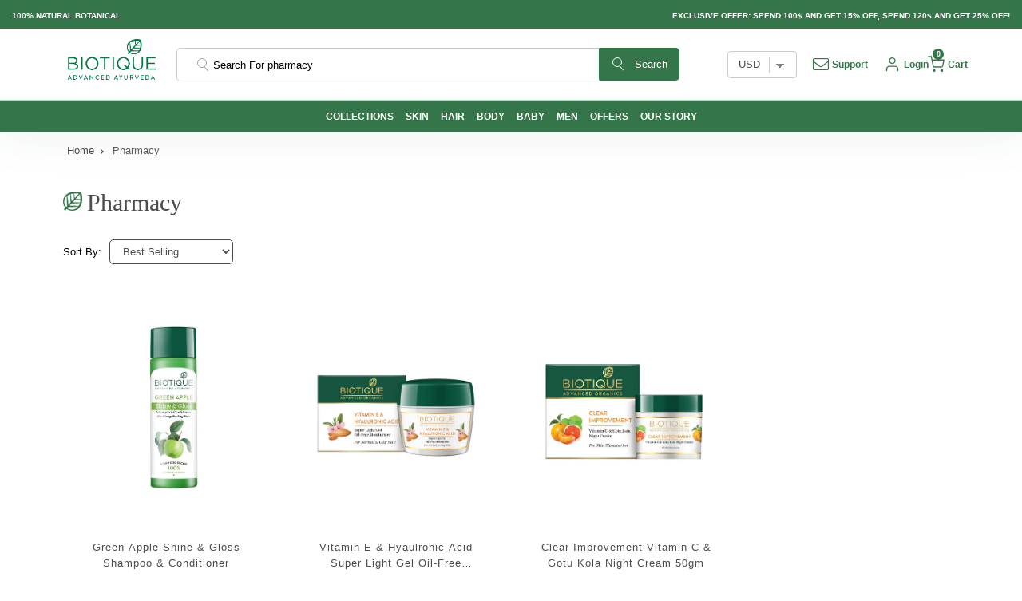

--- FILE ---
content_type: text/html; charset=utf-8
request_url: https://global.biotique.com/collections/pharmacy
body_size: 24519
content:
<!doctype html>
<html class="no-js" lang="en">
  <head>
 <!-- Google Search Console Verification -->
   <meta name="google-site-verification" content="oL1PalC55K9htPgnuVLboD2AIeRE2WAwPaDi5MDzqK8" />

<!-- starapps_core_start -->
<!-- This code is automatically managed by StarApps Studio -->
<!-- Please contact support@starapps.studio for any help -->
<!-- File location: snippets/starapps-core.liquid -->

<script type="application/json" sa-language-info="true" data-no-instant="true">{"current_language":"en", "default_language":"en", "money_format":"${{amount}}"}</script>

    
<script type="text/javascript" src="https://assets-cdn.starapps.studio/apps/vsk/https-biotique-international/script-45775-1669718776.js?shop=https-biotique-international.myshopify.com" async></script>


<!-- VSK_PRE_APP_HIDE_CODE -->

<!-- VSK_PRE_APP_HIDE_CODE_END -->
    
<!-- starapps_core_end -->
<link rel="alternate" href="https://www.biotique.com/collections/pharmacy" hrefLang="en-IN" />
    <meta charset="utf-8">
    <meta http-equiv="X-UA-Compatible" content="IE=edge">
    <meta name="viewport" content="width=device-width, initial-scale=1.0">
    <meta name="theme-color" content="">
    <link rel="canonical" href="https://global.biotique.com/collections/pharmacy">
    <link rel="preconnect" href="https://cdn.shopify.com" crossorigin><link rel="icon" type="image/png" href="//global.biotique.com/cdn/shop/files/favicon_1.png?crop=center&height=32&v=1670939102&width=32"><link rel="preconnect" href="https://fonts.shopifycdn.com" crossorigin><link rel="preload" href="https://fonts.googleapis.com/css2?family=Playfair+Display:wght@400;500;600;700&display=swap" rel="stylesheet">
    <script src="https://ajax.googleapis.com/ajax/libs/jquery/3.6.0/jquery.min.js"></script>
    
    
    <title>
      pharmacy
</title>
    

          
    
    
    
    
    
    

<meta property="og:site_name" content="biotique-international">
<meta property="og:url" content="https://global.biotique.com/collections/pharmacy">
<meta property="og:title" content="pharmacy">
<meta property="og:type" content="website">
<meta property="og:description" content="Buy Ayurvedic products online at best price from Biotique. Get skin, hair &amp; body care products. Upto 20% Discount. Get extra 5% off on prepaid offers. Shop now!"><meta property="og:image" content="http://global.biotique.com/cdn/shop/files/brand_2.png?height=628&pad_color=fff&v=1669292590&width=1200">
  <meta property="og:image:secure_url" content="https://global.biotique.com/cdn/shop/files/brand_2.png?height=628&pad_color=fff&v=1669292590&width=1200">
  <meta property="og:image:width" content="1200">
  <meta property="og:image:height" content="628"><meta name="twitter:card" content="summary_large_image">
<meta name="twitter:title" content="pharmacy">
<meta name="twitter:description" content="Buy Ayurvedic products online at best price from Biotique. Get skin, hair &amp; body care products. Upto 20% Discount. Get extra 5% off on prepaid offers. Shop now!">


    <script src="//global.biotique.com/cdn/shop/t/2/assets/global.js?v=81205991293589326111669267303" defer="defer"></script>
    <script>window.performance && window.performance.mark && window.performance.mark('shopify.content_for_header.start');</script><meta id="shopify-digital-wallet" name="shopify-digital-wallet" content="/67976724787/digital_wallets/dialog">
<link rel="alternate" type="application/atom+xml" title="Feed" href="/collections/pharmacy.atom" />
<link rel="alternate" hreflang="x-default" href="https://global.biotique.com/collections/pharmacy">
<link rel="alternate" hreflang="en-CA" href="https://global.biotique.com/en-ca/collections/pharmacy">
<link rel="alternate" type="application/json+oembed" href="https://global.biotique.com/collections/pharmacy.oembed">
<script async="async" src="/checkouts/internal/preloads.js?locale=en-US"></script>
<script id="shopify-features" type="application/json">{"accessToken":"08f03f3adabcbb9df3f314f0da8cd31a","betas":["rich-media-storefront-analytics"],"domain":"global.biotique.com","predictiveSearch":true,"shopId":67976724787,"locale":"en"}</script>
<script>var Shopify = Shopify || {};
Shopify.shop = "https-biotique-international.myshopify.com";
Shopify.locale = "en";
Shopify.currency = {"active":"USD","rate":"1.0"};
Shopify.country = "US";
Shopify.theme = {"name":"L \u0026 F International","id":138895229235,"schema_name":"Dawn","schema_version":"6.0.2","theme_store_id":null,"role":"main"};
Shopify.theme.handle = "null";
Shopify.theme.style = {"id":null,"handle":null};
Shopify.cdnHost = "global.biotique.com/cdn";
Shopify.routes = Shopify.routes || {};
Shopify.routes.root = "/";</script>
<script type="module">!function(o){(o.Shopify=o.Shopify||{}).modules=!0}(window);</script>
<script>!function(o){function n(){var o=[];function n(){o.push(Array.prototype.slice.apply(arguments))}return n.q=o,n}var t=o.Shopify=o.Shopify||{};t.loadFeatures=n(),t.autoloadFeatures=n()}(window);</script>
<script id="shop-js-analytics" type="application/json">{"pageType":"collection"}</script>
<script defer="defer" async type="module" src="//global.biotique.com/cdn/shopifycloud/shop-js/modules/v2/client.init-shop-cart-sync_DtuiiIyl.en.esm.js"></script>
<script defer="defer" async type="module" src="//global.biotique.com/cdn/shopifycloud/shop-js/modules/v2/chunk.common_CUHEfi5Q.esm.js"></script>
<script type="module">
  await import("//global.biotique.com/cdn/shopifycloud/shop-js/modules/v2/client.init-shop-cart-sync_DtuiiIyl.en.esm.js");
await import("//global.biotique.com/cdn/shopifycloud/shop-js/modules/v2/chunk.common_CUHEfi5Q.esm.js");

  window.Shopify.SignInWithShop?.initShopCartSync?.({"fedCMEnabled":true,"windoidEnabled":true});

</script>
<script>(function() {
  var isLoaded = false;
  function asyncLoad() {
    if (isLoaded) return;
    isLoaded = true;
    var urls = ["https:\/\/apps.hiko.link\/js\/hiko-auth.js?shop=https-biotique-international.myshopify.com","https:\/\/cdn.nfcube.com\/instafeed-dbbac5fbe1495aabb7fe13affaadfa8c.js?shop=https-biotique-international.myshopify.com"];
    for (var i = 0; i < urls.length; i++) {
      var s = document.createElement('script');
      s.type = 'text/javascript';
      s.async = true;
      s.src = urls[i];
      var x = document.getElementsByTagName('script')[0];
      x.parentNode.insertBefore(s, x);
    }
  };
  if(window.attachEvent) {
    window.attachEvent('onload', asyncLoad);
  } else {
    window.addEventListener('load', asyncLoad, false);
  }
})();</script>
<script id="__st">var __st={"a":67976724787,"offset":19800,"reqid":"9a4bcb65-e9e1-4382-b03f-6c134f7f956d-1767190242","pageurl":"global.biotique.com\/collections\/pharmacy","u":"9be489fa4ee6","p":"collection","rtyp":"collection","rid":428688113971};</script>
<script>window.ShopifyPaypalV4VisibilityTracking = true;</script>
<script id="captcha-bootstrap">!function(){'use strict';const t='contact',e='account',n='new_comment',o=[[t,t],['blogs',n],['comments',n],[t,'customer']],c=[[e,'customer_login'],[e,'guest_login'],[e,'recover_customer_password'],[e,'create_customer']],r=t=>t.map((([t,e])=>`form[action*='/${t}']:not([data-nocaptcha='true']) input[name='form_type'][value='${e}']`)).join(','),a=t=>()=>t?[...document.querySelectorAll(t)].map((t=>t.form)):[];function s(){const t=[...o],e=r(t);return a(e)}const i='password',u='form_key',d=['recaptcha-v3-token','g-recaptcha-response','h-captcha-response',i],f=()=>{try{return window.sessionStorage}catch{return}},m='__shopify_v',_=t=>t.elements[u];function p(t,e,n=!1){try{const o=window.sessionStorage,c=JSON.parse(o.getItem(e)),{data:r}=function(t){const{data:e,action:n}=t;return t[m]||n?{data:e,action:n}:{data:t,action:n}}(c);for(const[e,n]of Object.entries(r))t.elements[e]&&(t.elements[e].value=n);n&&o.removeItem(e)}catch(o){console.error('form repopulation failed',{error:o})}}const l='form_type',E='cptcha';function T(t){t.dataset[E]=!0}const w=window,h=w.document,L='Shopify',v='ce_forms',y='captcha';let A=!1;((t,e)=>{const n=(g='f06e6c50-85a8-45c8-87d0-21a2b65856fe',I='https://cdn.shopify.com/shopifycloud/storefront-forms-hcaptcha/ce_storefront_forms_captcha_hcaptcha.v1.5.2.iife.js',D={infoText:'Protected by hCaptcha',privacyText:'Privacy',termsText:'Terms'},(t,e,n)=>{const o=w[L][v],c=o.bindForm;if(c)return c(t,g,e,D).then(n);var r;o.q.push([[t,g,e,D],n]),r=I,A||(h.body.append(Object.assign(h.createElement('script'),{id:'captcha-provider',async:!0,src:r})),A=!0)});var g,I,D;w[L]=w[L]||{},w[L][v]=w[L][v]||{},w[L][v].q=[],w[L][y]=w[L][y]||{},w[L][y].protect=function(t,e){n(t,void 0,e),T(t)},Object.freeze(w[L][y]),function(t,e,n,w,h,L){const[v,y,A,g]=function(t,e,n){const i=e?o:[],u=t?c:[],d=[...i,...u],f=r(d),m=r(i),_=r(d.filter((([t,e])=>n.includes(e))));return[a(f),a(m),a(_),s()]}(w,h,L),I=t=>{const e=t.target;return e instanceof HTMLFormElement?e:e&&e.form},D=t=>v().includes(t);t.addEventListener('submit',(t=>{const e=I(t);if(!e)return;const n=D(e)&&!e.dataset.hcaptchaBound&&!e.dataset.recaptchaBound,o=_(e),c=g().includes(e)&&(!o||!o.value);(n||c)&&t.preventDefault(),c&&!n&&(function(t){try{if(!f())return;!function(t){const e=f();if(!e)return;const n=_(t);if(!n)return;const o=n.value;o&&e.removeItem(o)}(t);const e=Array.from(Array(32),(()=>Math.random().toString(36)[2])).join('');!function(t,e){_(t)||t.append(Object.assign(document.createElement('input'),{type:'hidden',name:u})),t.elements[u].value=e}(t,e),function(t,e){const n=f();if(!n)return;const o=[...t.querySelectorAll(`input[type='${i}']`)].map((({name:t})=>t)),c=[...d,...o],r={};for(const[a,s]of new FormData(t).entries())c.includes(a)||(r[a]=s);n.setItem(e,JSON.stringify({[m]:1,action:t.action,data:r}))}(t,e)}catch(e){console.error('failed to persist form',e)}}(e),e.submit())}));const S=(t,e)=>{t&&!t.dataset[E]&&(n(t,e.some((e=>e===t))),T(t))};for(const o of['focusin','change'])t.addEventListener(o,(t=>{const e=I(t);D(e)&&S(e,y())}));const B=e.get('form_key'),M=e.get(l),P=B&&M;t.addEventListener('DOMContentLoaded',(()=>{const t=y();if(P)for(const e of t)e.elements[l].value===M&&p(e,B);[...new Set([...A(),...v().filter((t=>'true'===t.dataset.shopifyCaptcha))])].forEach((e=>S(e,t)))}))}(h,new URLSearchParams(w.location.search),n,t,e,['guest_login'])})(!0,!0)}();</script>
<script integrity="sha256-4kQ18oKyAcykRKYeNunJcIwy7WH5gtpwJnB7kiuLZ1E=" data-source-attribution="shopify.loadfeatures" defer="defer" src="//global.biotique.com/cdn/shopifycloud/storefront/assets/storefront/load_feature-a0a9edcb.js" crossorigin="anonymous"></script>
<script data-source-attribution="shopify.dynamic_checkout.dynamic.init">var Shopify=Shopify||{};Shopify.PaymentButton=Shopify.PaymentButton||{isStorefrontPortableWallets:!0,init:function(){window.Shopify.PaymentButton.init=function(){};var t=document.createElement("script");t.src="https://global.biotique.com/cdn/shopifycloud/portable-wallets/latest/portable-wallets.en.js",t.type="module",document.head.appendChild(t)}};
</script>
<script data-source-attribution="shopify.dynamic_checkout.buyer_consent">
  function portableWalletsHideBuyerConsent(e){var t=document.getElementById("shopify-buyer-consent"),n=document.getElementById("shopify-subscription-policy-button");t&&n&&(t.classList.add("hidden"),t.setAttribute("aria-hidden","true"),n.removeEventListener("click",e))}function portableWalletsShowBuyerConsent(e){var t=document.getElementById("shopify-buyer-consent"),n=document.getElementById("shopify-subscription-policy-button");t&&n&&(t.classList.remove("hidden"),t.removeAttribute("aria-hidden"),n.addEventListener("click",e))}window.Shopify?.PaymentButton&&(window.Shopify.PaymentButton.hideBuyerConsent=portableWalletsHideBuyerConsent,window.Shopify.PaymentButton.showBuyerConsent=portableWalletsShowBuyerConsent);
</script>
<script data-source-attribution="shopify.dynamic_checkout.cart.bootstrap">document.addEventListener("DOMContentLoaded",(function(){function t(){return document.querySelector("shopify-accelerated-checkout-cart, shopify-accelerated-checkout")}if(t())Shopify.PaymentButton.init();else{new MutationObserver((function(e,n){t()&&(Shopify.PaymentButton.init(),n.disconnect())})).observe(document.body,{childList:!0,subtree:!0})}}));
</script>

<script>window.performance && window.performance.mark && window.performance.mark('shopify.content_for_header.end');</script>

    
    <link href="//global.biotique.com/cdn/shop/t/2/assets/base.css?v=177696064905551868331669267301" rel="stylesheet" type="text/css" media="all" />
<link rel="stylesheet" href="//global.biotique.com/cdn/shop/t/2/assets/component-predictive-search.css?v=165644661289088488651669267302" media="print" onload="this.media='all'"><script>document.documentElement.className = document.documentElement.className.replace('no-js', 'js');
    if (Shopify.designMode) {
      document.documentElement.classList.add('shopify-design-mode');
    }
    </script>
    
      <link rel="stylesheet" type="text/css" href="https://cdnjs.cloudflare.com/ajax/libs/slick-carousel/1.8.1/slick.min.css">

	<link href="//global.biotique.com/cdn/shop/t/2/assets/style.css?v=40776751718069396071694828296" rel="stylesheet" type="text/css" media="all" />
	<link href="//global.biotique.com/cdn/shop/t/2/assets/responsive.css?v=137976305735235290271710228378" rel="stylesheet" type="text/css" media="all" />



  <link rel="preconnect" href="https://fonts.googleapis.com">
  <link rel="preconnect" href="https://fonts.gstatic.com" crossorigin>
  <link rel="preload" href="https://fonts.googleapis.com/css2?family=Roboto:wght@300;400;500;700;900&display=swap" rel="stylesheet">

  <link rel="preconnect" href="https://fonts.googleapis.com">
  <link rel="preconnect" href="https://fonts.gstatic.com" crossorigin>
  <link rel="preload" href="https://fonts.googleapis.com/css2?family=Playfair+Display:wght@400;500;600;700&display=swap" rel="stylesheet">
    <link href="//global.biotique.com/cdn/shop/t/2/assets/custom.css?v=169297327710592788431681801727" rel="stylesheet" type="text/css" media="all" />
  
 <script defer>

  /**
   * IMPORTANT!
   * Do not edit this file. Any changes made could be overwritten by at
   * any time. If you need assistance, please reach out to us at support@gist-apps.com.
   */

  if (typeof(GIST) == 'undefined') {
    window.GIST = GIST = {};
  }
  if (typeof(GIST.f) == 'undefined') {
    GIST.f = {};
  }

  GIST.f._isEmpty = function(obj){

    for(var prop in obj) {
      if(obj.hasOwnProperty(prop)) {
        return false;
      }
    }

    return JSON.stringify(obj) === JSON.stringify({});

  };

</script>

  	





<script type="text/javascript">
window.dataLayer = window.dataLayer || [];

window.appStart = function(){
  window.productPageHandle = function(){

    var productName = "";
    var productId = "";
    var productPrice = "";
    var productBrand = "";
    var productCollection = "";
    var productType = "";
    var productSku = "";
    var productVariantId = "";
    var productVariantTitle = "";

    window.dataLayer.push({
      event: "analyzify_productDetail",
      productId: productId,
      productName: productName,
      productPrice: productPrice,
      productBrand: productBrand,
      productCategory: productCollection,
      productType: productType,
      productSku: productSku,
      productVariantId: productVariantId,
      productVariantTitle: productVariantTitle,
      currency: "USD",
    });
  };

  window.allPageHandle = function(){
    window.dataLayer.push({
      event: "ga4kit_info",
      contentGroup: "collection",
      
        userType: "visitor",
      
    });
  };
  allPageHandle();
      
  

}
appStart();
</script>

 
 

  

<!-- Google tag (gtag.js) -->
<script async src="https://www.googletagmanager.com/gtag/js?id=UA-252076989-1"></script>
<script>
  window.dataLayer = window.dataLayer || [];
  function gtag(){dataLayer.push(arguments);}
  gtag('js', new Date());

  gtag('config', 'UA-252076989-1');
</script>
    <script type="application/ld+json">
  {
    "@context" : "https://schema.org",
      "@type" : "Organization",
      "Name" : "biotique-international ",
      "URL" : "https://global.biotique.com",
      "contactPoint" : [{
        "@type" : "ContactPoint",
        "telephone" : "1800-103-9825",
        "contactType" : "Customer Service"
      }],
      "logo" : "https://cdn.shopify.com/s/files/1/0652/3787/6974/t/1/assets/brand.svg?v=45334466965441140331660107038",
      "sameAs" : [
        "https://www.facebook.com/Biotique",
        "https://twitter.com/biotique_world",
        "https://www.instagram.com/biotique_world/",
        "https://www.youtube.com/channel/UC6PjMJF3q0v7XFd__9STGxw"
      ]
  }
</script>
<script type="application/ld+json">
{
  "@context": "https://schema.org/",
  "@type": "WebSite",
  "name": "biotique-international",
  "url": "https://global.biotique.com",
  "potentialAction": {
    "@type": "SearchAction",
    "target": "{search_term_string}",
    "query-input": "required name=search_term_string"
  }
}
</script>
<script type="application/ld+json">
{
  "@context": "https://schema.org/", 
  "@type": "BreadcrumbList", 
  "itemListElement": [{
    "@type": "ListItem", 
    "position": 1, 
    "name": "biotique-international",
    "item": "https://global.biotique.com"  
  },
  {
    "@type": "ListItem", 
    "position": 2, 
    "name": "pharmacy",
    "item": "https://global.biotique.com/collections/pharmacy"  
  }
  
  ]
}
</script>
<script src="https://cdn.shopify.com/extensions/019b4429-71a4-7668-bb38-256f092a08a5/theme-app-extension-244/assets/alireviews.min.js" type="text/javascript" defer="defer"></script>
<link href="https://monorail-edge.shopifysvc.com" rel="dns-prefetch">
<script>(function(){if ("sendBeacon" in navigator && "performance" in window) {try {var session_token_from_headers = performance.getEntriesByType('navigation')[0].serverTiming.find(x => x.name == '_s').description;} catch {var session_token_from_headers = undefined;}var session_cookie_matches = document.cookie.match(/_shopify_s=([^;]*)/);var session_token_from_cookie = session_cookie_matches && session_cookie_matches.length === 2 ? session_cookie_matches[1] : "";var session_token = session_token_from_headers || session_token_from_cookie || "";function handle_abandonment_event(e) {var entries = performance.getEntries().filter(function(entry) {return /monorail-edge.shopifysvc.com/.test(entry.name);});if (!window.abandonment_tracked && entries.length === 0) {window.abandonment_tracked = true;var currentMs = Date.now();var navigation_start = performance.timing.navigationStart;var payload = {shop_id: 67976724787,url: window.location.href,navigation_start,duration: currentMs - navigation_start,session_token,page_type: "collection"};window.navigator.sendBeacon("https://monorail-edge.shopifysvc.com/v1/produce", JSON.stringify({schema_id: "online_store_buyer_site_abandonment/1.1",payload: payload,metadata: {event_created_at_ms: currentMs,event_sent_at_ms: currentMs}}));}}window.addEventListener('pagehide', handle_abandonment_event);}}());</script>
<script id="web-pixels-manager-setup">(function e(e,d,r,n,o){if(void 0===o&&(o={}),!Boolean(null===(a=null===(i=window.Shopify)||void 0===i?void 0:i.analytics)||void 0===a?void 0:a.replayQueue)){var i,a;window.Shopify=window.Shopify||{};var t=window.Shopify;t.analytics=t.analytics||{};var s=t.analytics;s.replayQueue=[],s.publish=function(e,d,r){return s.replayQueue.push([e,d,r]),!0};try{self.performance.mark("wpm:start")}catch(e){}var l=function(){var e={modern:/Edge?\/(1{2}[4-9]|1[2-9]\d|[2-9]\d{2}|\d{4,})\.\d+(\.\d+|)|Firefox\/(1{2}[4-9]|1[2-9]\d|[2-9]\d{2}|\d{4,})\.\d+(\.\d+|)|Chrom(ium|e)\/(9{2}|\d{3,})\.\d+(\.\d+|)|(Maci|X1{2}).+ Version\/(15\.\d+|(1[6-9]|[2-9]\d|\d{3,})\.\d+)([,.]\d+|)( \(\w+\)|)( Mobile\/\w+|) Safari\/|Chrome.+OPR\/(9{2}|\d{3,})\.\d+\.\d+|(CPU[ +]OS|iPhone[ +]OS|CPU[ +]iPhone|CPU IPhone OS|CPU iPad OS)[ +]+(15[._]\d+|(1[6-9]|[2-9]\d|\d{3,})[._]\d+)([._]\d+|)|Android:?[ /-](13[3-9]|1[4-9]\d|[2-9]\d{2}|\d{4,})(\.\d+|)(\.\d+|)|Android.+Firefox\/(13[5-9]|1[4-9]\d|[2-9]\d{2}|\d{4,})\.\d+(\.\d+|)|Android.+Chrom(ium|e)\/(13[3-9]|1[4-9]\d|[2-9]\d{2}|\d{4,})\.\d+(\.\d+|)|SamsungBrowser\/([2-9]\d|\d{3,})\.\d+/,legacy:/Edge?\/(1[6-9]|[2-9]\d|\d{3,})\.\d+(\.\d+|)|Firefox\/(5[4-9]|[6-9]\d|\d{3,})\.\d+(\.\d+|)|Chrom(ium|e)\/(5[1-9]|[6-9]\d|\d{3,})\.\d+(\.\d+|)([\d.]+$|.*Safari\/(?![\d.]+ Edge\/[\d.]+$))|(Maci|X1{2}).+ Version\/(10\.\d+|(1[1-9]|[2-9]\d|\d{3,})\.\d+)([,.]\d+|)( \(\w+\)|)( Mobile\/\w+|) Safari\/|Chrome.+OPR\/(3[89]|[4-9]\d|\d{3,})\.\d+\.\d+|(CPU[ +]OS|iPhone[ +]OS|CPU[ +]iPhone|CPU IPhone OS|CPU iPad OS)[ +]+(10[._]\d+|(1[1-9]|[2-9]\d|\d{3,})[._]\d+)([._]\d+|)|Android:?[ /-](13[3-9]|1[4-9]\d|[2-9]\d{2}|\d{4,})(\.\d+|)(\.\d+|)|Mobile Safari.+OPR\/([89]\d|\d{3,})\.\d+\.\d+|Android.+Firefox\/(13[5-9]|1[4-9]\d|[2-9]\d{2}|\d{4,})\.\d+(\.\d+|)|Android.+Chrom(ium|e)\/(13[3-9]|1[4-9]\d|[2-9]\d{2}|\d{4,})\.\d+(\.\d+|)|Android.+(UC? ?Browser|UCWEB|U3)[ /]?(15\.([5-9]|\d{2,})|(1[6-9]|[2-9]\d|\d{3,})\.\d+)\.\d+|SamsungBrowser\/(5\.\d+|([6-9]|\d{2,})\.\d+)|Android.+MQ{2}Browser\/(14(\.(9|\d{2,})|)|(1[5-9]|[2-9]\d|\d{3,})(\.\d+|))(\.\d+|)|K[Aa][Ii]OS\/(3\.\d+|([4-9]|\d{2,})\.\d+)(\.\d+|)/},d=e.modern,r=e.legacy,n=navigator.userAgent;return n.match(d)?"modern":n.match(r)?"legacy":"unknown"}(),u="modern"===l?"modern":"legacy",c=(null!=n?n:{modern:"",legacy:""})[u],f=function(e){return[e.baseUrl,"/wpm","/b",e.hashVersion,"modern"===e.buildTarget?"m":"l",".js"].join("")}({baseUrl:d,hashVersion:r,buildTarget:u}),m=function(e){var d=e.version,r=e.bundleTarget,n=e.surface,o=e.pageUrl,i=e.monorailEndpoint;return{emit:function(e){var a=e.status,t=e.errorMsg,s=(new Date).getTime(),l=JSON.stringify({metadata:{event_sent_at_ms:s},events:[{schema_id:"web_pixels_manager_load/3.1",payload:{version:d,bundle_target:r,page_url:o,status:a,surface:n,error_msg:t},metadata:{event_created_at_ms:s}}]});if(!i)return console&&console.warn&&console.warn("[Web Pixels Manager] No Monorail endpoint provided, skipping logging."),!1;try{return self.navigator.sendBeacon.bind(self.navigator)(i,l)}catch(e){}var u=new XMLHttpRequest;try{return u.open("POST",i,!0),u.setRequestHeader("Content-Type","text/plain"),u.send(l),!0}catch(e){return console&&console.warn&&console.warn("[Web Pixels Manager] Got an unhandled error while logging to Monorail."),!1}}}}({version:r,bundleTarget:l,surface:e.surface,pageUrl:self.location.href,monorailEndpoint:e.monorailEndpoint});try{o.browserTarget=l,function(e){var d=e.src,r=e.async,n=void 0===r||r,o=e.onload,i=e.onerror,a=e.sri,t=e.scriptDataAttributes,s=void 0===t?{}:t,l=document.createElement("script"),u=document.querySelector("head"),c=document.querySelector("body");if(l.async=n,l.src=d,a&&(l.integrity=a,l.crossOrigin="anonymous"),s)for(var f in s)if(Object.prototype.hasOwnProperty.call(s,f))try{l.dataset[f]=s[f]}catch(e){}if(o&&l.addEventListener("load",o),i&&l.addEventListener("error",i),u)u.appendChild(l);else{if(!c)throw new Error("Did not find a head or body element to append the script");c.appendChild(l)}}({src:f,async:!0,onload:function(){if(!function(){var e,d;return Boolean(null===(d=null===(e=window.Shopify)||void 0===e?void 0:e.analytics)||void 0===d?void 0:d.initialized)}()){var d=window.webPixelsManager.init(e)||void 0;if(d){var r=window.Shopify.analytics;r.replayQueue.forEach((function(e){var r=e[0],n=e[1],o=e[2];d.publishCustomEvent(r,n,o)})),r.replayQueue=[],r.publish=d.publishCustomEvent,r.visitor=d.visitor,r.initialized=!0}}},onerror:function(){return m.emit({status:"failed",errorMsg:"".concat(f," has failed to load")})},sri:function(e){var d=/^sha384-[A-Za-z0-9+/=]+$/;return"string"==typeof e&&d.test(e)}(c)?c:"",scriptDataAttributes:o}),m.emit({status:"loading"})}catch(e){m.emit({status:"failed",errorMsg:(null==e?void 0:e.message)||"Unknown error"})}}})({shopId: 67976724787,storefrontBaseUrl: "https://global.biotique.com",extensionsBaseUrl: "https://extensions.shopifycdn.com/cdn/shopifycloud/web-pixels-manager",monorailEndpoint: "https://monorail-edge.shopifysvc.com/unstable/produce_batch",surface: "storefront-renderer",enabledBetaFlags: ["2dca8a86","a0d5f9d2"],webPixelsConfigList: [{"id":"758874419","configuration":"{\"config\":\"{\\\"pixel_id\\\":\\\"G-0J4K8T76MX\\\",\\\"gtag_events\\\":[{\\\"type\\\":\\\"purchase\\\",\\\"action_label\\\":\\\"G-0J4K8T76MX\\\"},{\\\"type\\\":\\\"page_view\\\",\\\"action_label\\\":\\\"G-0J4K8T76MX\\\"},{\\\"type\\\":\\\"view_item\\\",\\\"action_label\\\":\\\"G-0J4K8T76MX\\\"},{\\\"type\\\":\\\"search\\\",\\\"action_label\\\":\\\"G-0J4K8T76MX\\\"},{\\\"type\\\":\\\"add_to_cart\\\",\\\"action_label\\\":\\\"G-0J4K8T76MX\\\"},{\\\"type\\\":\\\"begin_checkout\\\",\\\"action_label\\\":\\\"G-0J4K8T76MX\\\"},{\\\"type\\\":\\\"add_payment_info\\\",\\\"action_label\\\":\\\"G-0J4K8T76MX\\\"}],\\\"enable_monitoring_mode\\\":false}\"}","eventPayloadVersion":"v1","runtimeContext":"OPEN","scriptVersion":"b2a88bafab3e21179ed38636efcd8a93","type":"APP","apiClientId":1780363,"privacyPurposes":[],"dataSharingAdjustments":{"protectedCustomerApprovalScopes":["read_customer_address","read_customer_email","read_customer_name","read_customer_personal_data","read_customer_phone"]}},{"id":"shopify-app-pixel","configuration":"{}","eventPayloadVersion":"v1","runtimeContext":"STRICT","scriptVersion":"0450","apiClientId":"shopify-pixel","type":"APP","privacyPurposes":["ANALYTICS","MARKETING"]},{"id":"shopify-custom-pixel","eventPayloadVersion":"v1","runtimeContext":"LAX","scriptVersion":"0450","apiClientId":"shopify-pixel","type":"CUSTOM","privacyPurposes":["ANALYTICS","MARKETING"]}],isMerchantRequest: false,initData: {"shop":{"name":"biotique-international","paymentSettings":{"currencyCode":"USD"},"myshopifyDomain":"https-biotique-international.myshopify.com","countryCode":"IN","storefrontUrl":"https:\/\/global.biotique.com"},"customer":null,"cart":null,"checkout":null,"productVariants":[],"purchasingCompany":null},},"https://global.biotique.com/cdn","da62cc92w68dfea28pcf9825a4m392e00d0",{"modern":"","legacy":""},{"shopId":"67976724787","storefrontBaseUrl":"https:\/\/global.biotique.com","extensionBaseUrl":"https:\/\/extensions.shopifycdn.com\/cdn\/shopifycloud\/web-pixels-manager","surface":"storefront-renderer","enabledBetaFlags":"[\"2dca8a86\", \"a0d5f9d2\"]","isMerchantRequest":"false","hashVersion":"da62cc92w68dfea28pcf9825a4m392e00d0","publish":"custom","events":"[[\"page_viewed\",{}],[\"collection_viewed\",{\"collection\":{\"id\":\"428688113971\",\"title\":\"pharmacy\",\"productVariants\":[{\"price\":{\"amount\":5.99,\"currencyCode\":\"USD\"},\"product\":{\"title\":\"Green Apple Shine \u0026 Gloss Shampoo \u0026 Conditioner\",\"vendor\":\"Biotique Farmacy\",\"id\":\"8001894056243\",\"untranslatedTitle\":\"Green Apple Shine \u0026 Gloss Shampoo \u0026 Conditioner\",\"url\":\"\/products\/green-apple-shine-gloss-shampoo-conditioner\",\"type\":\"\"},\"id\":\"43944969437491\",\"image\":{\"src\":\"\/\/global.biotique.com\/cdn\/shop\/products\/8904352000652-min.jpg?v=1668155293\"},\"sku\":\"FFG00816\",\"title\":\"120ml\",\"untranslatedTitle\":\"120ml\"},{\"price\":{\"amount\":4.99,\"currencyCode\":\"USD\"},\"product\":{\"title\":\"Vitamin E \u0026 Hyaulronic Acid Super Light Gel Oil-Free Moisturiser\",\"vendor\":\"Biotique Farmacy\",\"id\":\"8001890386227\",\"untranslatedTitle\":\"Vitamin E \u0026 Hyaulronic Acid Super Light Gel Oil-Free Moisturiser\",\"url\":\"\/products\/vitamin-e-hyaulronic-acid-super-light-gel-oil-free-moisturiser\",\"type\":\"\"},\"id\":\"43944954495283\",\"image\":{\"src\":\"\/\/global.biotique.com\/cdn\/shop\/products\/1-min_9_58428cb7-00d7-4a1d-bfd6-e2f39b53608e.jpg?v=1668155214\"},\"sku\":\"FFG0004\",\"title\":\"50gm\",\"untranslatedTitle\":\"50gm\"},{\"price\":{\"amount\":14.99,\"currencyCode\":\"USD\"},\"product\":{\"title\":\"Clear Improvement Vitamin C \u0026 Gotu Kola Night Cream 50Gm\",\"vendor\":\"Biotique Farmacy\",\"id\":\"8001888944435\",\"untranslatedTitle\":\"Clear Improvement Vitamin C \u0026 Gotu Kola Night Cream 50Gm\",\"url\":\"\/products\/clear-improvement-vitamin-c-gotu-kola-night-cream-50gm\",\"type\":\"\"},\"id\":\"43944949645619\",\"image\":{\"src\":\"\/\/global.biotique.com\/cdn\/shop\/products\/nc-min.jpg?v=1668155185\"},\"sku\":\"FFG0003\",\"title\":\"Default Title\",\"untranslatedTitle\":\"Default Title\"}]}}]]"});</script><script>
  window.ShopifyAnalytics = window.ShopifyAnalytics || {};
  window.ShopifyAnalytics.meta = window.ShopifyAnalytics.meta || {};
  window.ShopifyAnalytics.meta.currency = 'USD';
  var meta = {"products":[{"id":8001894056243,"gid":"gid:\/\/shopify\/Product\/8001894056243","vendor":"Biotique Farmacy","type":"","handle":"green-apple-shine-gloss-shampoo-conditioner","variants":[{"id":43944969437491,"price":599,"name":"Green Apple Shine \u0026 Gloss Shampoo \u0026 Conditioner - 120ml","public_title":"120ml","sku":"FFG00816"},{"id":43944969470259,"price":899,"name":"Green Apple Shine \u0026 Gloss Shampoo \u0026 Conditioner - 180ml","public_title":"180ml","sku":"FFG01348"},{"id":43944969503027,"price":899,"name":"Green Apple Shine \u0026 Gloss Shampoo \u0026 Conditioner - 190ml","public_title":"190ml","sku":"FFG00814"},{"id":43944969535795,"price":1499,"name":"Green Apple Shine \u0026 Gloss Shampoo \u0026 Conditioner - 340ml","public_title":"340ml","sku":"FFG00813"},{"id":43944969601331,"price":3799,"name":"Green Apple Shine \u0026 Gloss Shampoo \u0026 Conditioner - 800 ml","public_title":"800 ml","sku":"FFG01401"},{"id":51166784422195,"price":2199,"name":"Green Apple Shine \u0026 Gloss Shampoo \u0026 Conditioner - 500ml","public_title":"500ml","sku":"FFG01273"}],"remote":false},{"id":8001890386227,"gid":"gid:\/\/shopify\/Product\/8001890386227","vendor":"Biotique Farmacy","type":"","handle":"vitamin-e-hyaulronic-acid-super-light-gel-oil-free-moisturiser","variants":[{"id":43944954495283,"price":499,"name":"Vitamin E \u0026 Hyaulronic Acid Super Light Gel Oil-Free Moisturiser - 50gm","public_title":"50gm","sku":"FFG0004"},{"id":43944954528051,"price":1299,"name":"Vitamin E \u0026 Hyaulronic Acid Super Light Gel Oil-Free Moisturiser - 175gm","public_title":"175gm","sku":"FFG0007"}],"remote":false},{"id":8001888944435,"gid":"gid:\/\/shopify\/Product\/8001888944435","vendor":"Biotique Farmacy","type":"","handle":"clear-improvement-vitamin-c-gotu-kola-night-cream-50gm","variants":[{"id":43944949645619,"price":1499,"name":"Clear Improvement Vitamin C \u0026 Gotu Kola Night Cream 50Gm","public_title":null,"sku":"FFG0003"}],"remote":false}],"page":{"pageType":"collection","resourceType":"collection","resourceId":428688113971,"requestId":"9a4bcb65-e9e1-4382-b03f-6c134f7f956d-1767190242"}};
  for (var attr in meta) {
    window.ShopifyAnalytics.meta[attr] = meta[attr];
  }
</script>
<script class="analytics">
  (function () {
    var customDocumentWrite = function(content) {
      var jquery = null;

      if (window.jQuery) {
        jquery = window.jQuery;
      } else if (window.Checkout && window.Checkout.$) {
        jquery = window.Checkout.$;
      }

      if (jquery) {
        jquery('body').append(content);
      }
    };

    var hasLoggedConversion = function(token) {
      if (token) {
        return document.cookie.indexOf('loggedConversion=' + token) !== -1;
      }
      return false;
    }

    var setCookieIfConversion = function(token) {
      if (token) {
        var twoMonthsFromNow = new Date(Date.now());
        twoMonthsFromNow.setMonth(twoMonthsFromNow.getMonth() + 2);

        document.cookie = 'loggedConversion=' + token + '; expires=' + twoMonthsFromNow;
      }
    }

    var trekkie = window.ShopifyAnalytics.lib = window.trekkie = window.trekkie || [];
    if (trekkie.integrations) {
      return;
    }
    trekkie.methods = [
      'identify',
      'page',
      'ready',
      'track',
      'trackForm',
      'trackLink'
    ];
    trekkie.factory = function(method) {
      return function() {
        var args = Array.prototype.slice.call(arguments);
        args.unshift(method);
        trekkie.push(args);
        return trekkie;
      };
    };
    for (var i = 0; i < trekkie.methods.length; i++) {
      var key = trekkie.methods[i];
      trekkie[key] = trekkie.factory(key);
    }
    trekkie.load = function(config) {
      trekkie.config = config || {};
      trekkie.config.initialDocumentCookie = document.cookie;
      var first = document.getElementsByTagName('script')[0];
      var script = document.createElement('script');
      script.type = 'text/javascript';
      script.onerror = function(e) {
        var scriptFallback = document.createElement('script');
        scriptFallback.type = 'text/javascript';
        scriptFallback.onerror = function(error) {
                var Monorail = {
      produce: function produce(monorailDomain, schemaId, payload) {
        var currentMs = new Date().getTime();
        var event = {
          schema_id: schemaId,
          payload: payload,
          metadata: {
            event_created_at_ms: currentMs,
            event_sent_at_ms: currentMs
          }
        };
        return Monorail.sendRequest("https://" + monorailDomain + "/v1/produce", JSON.stringify(event));
      },
      sendRequest: function sendRequest(endpointUrl, payload) {
        // Try the sendBeacon API
        if (window && window.navigator && typeof window.navigator.sendBeacon === 'function' && typeof window.Blob === 'function' && !Monorail.isIos12()) {
          var blobData = new window.Blob([payload], {
            type: 'text/plain'
          });

          if (window.navigator.sendBeacon(endpointUrl, blobData)) {
            return true;
          } // sendBeacon was not successful

        } // XHR beacon

        var xhr = new XMLHttpRequest();

        try {
          xhr.open('POST', endpointUrl);
          xhr.setRequestHeader('Content-Type', 'text/plain');
          xhr.send(payload);
        } catch (e) {
          console.log(e);
        }

        return false;
      },
      isIos12: function isIos12() {
        return window.navigator.userAgent.lastIndexOf('iPhone; CPU iPhone OS 12_') !== -1 || window.navigator.userAgent.lastIndexOf('iPad; CPU OS 12_') !== -1;
      }
    };
    Monorail.produce('monorail-edge.shopifysvc.com',
      'trekkie_storefront_load_errors/1.1',
      {shop_id: 67976724787,
      theme_id: 138895229235,
      app_name: "storefront",
      context_url: window.location.href,
      source_url: "//global.biotique.com/cdn/s/trekkie.storefront.8f32c7f0b513e73f3235c26245676203e1209161.min.js"});

        };
        scriptFallback.async = true;
        scriptFallback.src = '//global.biotique.com/cdn/s/trekkie.storefront.8f32c7f0b513e73f3235c26245676203e1209161.min.js';
        first.parentNode.insertBefore(scriptFallback, first);
      };
      script.async = true;
      script.src = '//global.biotique.com/cdn/s/trekkie.storefront.8f32c7f0b513e73f3235c26245676203e1209161.min.js';
      first.parentNode.insertBefore(script, first);
    };
    trekkie.load(
      {"Trekkie":{"appName":"storefront","development":false,"defaultAttributes":{"shopId":67976724787,"isMerchantRequest":null,"themeId":138895229235,"themeCityHash":"1245013736037613796","contentLanguage":"en","currency":"USD","eventMetadataId":"c9f3002a-ac8a-4370-b97d-3b1a1cb52fe9"},"isServerSideCookieWritingEnabled":true,"monorailRegion":"shop_domain","enabledBetaFlags":["65f19447"]},"Session Attribution":{},"S2S":{"facebookCapiEnabled":false,"source":"trekkie-storefront-renderer","apiClientId":580111}}
    );

    var loaded = false;
    trekkie.ready(function() {
      if (loaded) return;
      loaded = true;

      window.ShopifyAnalytics.lib = window.trekkie;

      var originalDocumentWrite = document.write;
      document.write = customDocumentWrite;
      try { window.ShopifyAnalytics.merchantGoogleAnalytics.call(this); } catch(error) {};
      document.write = originalDocumentWrite;

      window.ShopifyAnalytics.lib.page(null,{"pageType":"collection","resourceType":"collection","resourceId":428688113971,"requestId":"9a4bcb65-e9e1-4382-b03f-6c134f7f956d-1767190242","shopifyEmitted":true});

      var match = window.location.pathname.match(/checkouts\/(.+)\/(thank_you|post_purchase)/)
      var token = match? match[1]: undefined;
      if (!hasLoggedConversion(token)) {
        setCookieIfConversion(token);
        window.ShopifyAnalytics.lib.track("Viewed Product Category",{"currency":"USD","category":"Collection: pharmacy","collectionName":"pharmacy","collectionId":428688113971,"nonInteraction":true},undefined,undefined,{"shopifyEmitted":true});
      }
    });


        var eventsListenerScript = document.createElement('script');
        eventsListenerScript.async = true;
        eventsListenerScript.src = "//global.biotique.com/cdn/shopifycloud/storefront/assets/shop_events_listener-3da45d37.js";
        document.getElementsByTagName('head')[0].appendChild(eventsListenerScript);

})();</script>
<script
  defer
  src="https://global.biotique.com/cdn/shopifycloud/perf-kit/shopify-perf-kit-2.1.2.min.js"
  data-application="storefront-renderer"
  data-shop-id="67976724787"
  data-render-region="gcp-us-central1"
  data-page-type="collection"
  data-theme-instance-id="138895229235"
  data-theme-name="Dawn"
  data-theme-version="6.0.2"
  data-monorail-region="shop_domain"
  data-resource-timing-sampling-rate="10"
  data-shs="true"
  data-shs-beacon="true"
  data-shs-export-with-fetch="true"
  data-shs-logs-sample-rate="1"
  data-shs-beacon-endpoint="https://global.biotique.com/api/collect"
></script>
</head>

  <body class="gradient">
    <a class="skip-to-content-link button visually-hidden" href="#MainContent">
      Skip to content
    </a>
    
    <!-- Google Tag Manager (noscript) -->
<noscript><iframe src="https://www.googletagmanager.com/ns.html?id=GTM-NX466PX"
height="0" width="0" style="display:none;visibility:hidden"></iframe></noscript>
<!-- End Google Tag Manager (noscript) --><div id="shopify-section-header-custom" class="shopify-section">
<header class="header-fix">
	<div class="header-hide-layer menu-hide"></div><div class="header-top">
          <div class="marquee-announcemnet">

              <a href="/collections/all" class="top-heading">100% Natural Botanical</a>

              <a href="/collections/all" class="top-heading">Exclusive Offer: Spend 100$ and Get 15% Off, Spend 120$ and Get 25% Off!</a>
          </div>
		
	</div><div class="header-center-wraper">
		<div class="container">
			<div class="header-center">
                <div class="toggle-button-header toggle-btn">
					<span></span>
					<span></span>
					<span></span>
				</div>

            <div class="brand-logo" ><a href="https://global.biotique.com" class="brand "><img  class="" src="https://cdn.shopify.com/s/files/1/0652/3787/6974/files/logo-svg.png?v=1671013175" alt="biotique-logo">
                  	</a></div>
				<div class="searchbar-header">
                    <div class="search-h-relative">
					  <predictive-search>
                        <form action="/search" method="get" role="search">
                          <input
                            id="Search"
                            type="search"
                            name="q"
                            placeholder="Search For pharmacy"
                            value=""role="combobox"
                              aria-expanded="false"
                              aria-owns="predictive-search-results-list"
                              aria-controls="predictive-search-results-list"
                              aria-haspopup="listbox"
                              aria-autocomplete="list"
                              autocorrect="off"
                              autocomplete="off"
                              autocapitalize="off"
                              spellcheck="false">
                          <input name="options[prefix]" type="hidden" value="last">
                          <input type="hidden" name="type" value="product" />
                          <button type="submit" class="btn-searchbar">Search</button><div id="predictive-search" tabindex="-1"></div></form>
                      </predictive-search>

                    </div>
				</div>


				<div class="searchbar-header" style="display:none;"><a href="https://global.biotique.com" class="brand ">
                      <img width="170" class="lazyload" src="//global.biotique.com/cdn/shop/t/2/assets/brand.svg?v=45334466965441140331669267301">
                  	</a></div>
				<div class="header-right">
					<ul class="right-list">
                      <li class="contry-selcetor"> 
                        <select class="minimal ip--box">
                          <option class="global" value="https://global.biotique.com/">USD</option>
                          <option class="india" value="https://www.biotique.com/">INR</option>
                        </select>
                        </li>
						<li> 
							<a href="/pages/contact">
                              <i class="fal fa-envelope"></i>
<!--                                 <img class="lazyload icon-header"  data-src="//global.biotique.com/cdn/shop/t/2/assets/Contact.svg?v=151097221977466123351669267303" alt="Contact" width="100" height="100"> -->
								<!-- <span class="sprite-h contact-header"></span> -->
                                <span class="name-list-h">Support</span>
							</a>
						</li>
						<li> 
							<a href="/account">
								<img class="lazyload icon-header "  data-src="//global.biotique.com/cdn/shop/t/2/assets/user.svg?v=77090653154925773511669267306" alt="Account" width="100" height="100">                              
								<!-- <span class="sprite-h sign-in-h"></span> -->
                            <span class="name-list-h">Login</span>
							</a>
                          <div class="account-dropdowen">
                             <div class="dropd-inner-acc">
								<ul>
                                  
									<li>
										<a href="/pages/contact"><i class="far fa-phone-alt"></i>Contact Us</a>
									</li>
								</ul>
                               
                               <div class="drop-log-in">
                                   <a href="/account">LOGIN</a>
                               </div>
                              
                               </div>
							</div>
						</li>
						<li> 
							<a href="/cart">
                              	<img class="lazyload icon-header"  data-src="//global.biotique.com/cdn/shop/t/2/assets/shopping-cart.svg?v=184063416912886617271669267305" alt="Cart" width="100" height="100">
								<!-- <span class="sprite-h cart-header"></span> -->
								<span class="cart-count-h" id="cart_items_count">0</span>
                                <span class="name-list-h">Cart</span>
							</a>
						</li>
					</ul>
				</div>
			</div>
		</div>
	</div>

        <nav class="menu-nav">
			<div class="container">
				<ul class="menu-list">
                  
                    <li>
  						<a href="/collections/all" class="menu_link" id="link_1">
                          
							<span>COLLECTIONS</span>
						</a>
                      
                          <div class="menu-dropdowen link_1">
                            <div class="menu-inner-wraper">
                                <div class="menu-colm-row">
                        
                                    
                                        <div class="menu-colm">
        									<div class="font-playfair drop-menu-hdng" href="#">SHOP BY COLLECTION</div>
                                            
                                              <ul class="dropdowen-list">
                                                  
                                                    <li><a href="/collections/advanced-ayurveda"> Advanced Ayurveda</a></li>
                                                  
                                                    <li><a href="/collections/advanced-organics"> Advanced Organics</a></li>
                                                  
                                              </ul>
                                            
        								</div>   
                                  
                                    
<!--                                    <div class="menu-colm">
        								<a href="/collections/pharmacy">View All</a>
            						</div> -->
                                </div>
                            </div>
                          </div>
                      
                      
                    </li>
                  
                    <li>
  						<a href="/collections/skincare" class="menu_link" id="link_2">
                          
							<span>SKIN</span>
						</a>
                      
                          <div class="menu-dropdowen link_2">
                            <div class="menu-inner-wraper">
                                <div class="menu-colm-row">
                        
                                    
                                        <div class="menu-colm">
        									<div class="font-playfair drop-menu-hdng" href="#">SHOP BY CATEGORY</div>
                                            
                                              <ul class="dropdowen-list">
                                                  
                                                    <li><a href="/collections/facewash"> Face Wash</a></li>
                                                  
                                                    <li><a href="/collections/face-cleansers"> Face Cleansers</a></li>
                                                  
                                                    <li><a href="/collections/toners"> Toners</a></li>
                                                  
                                                    <li><a href="/collections/skin-serums"> Serums</a></li>
                                                  
                                                    <li><a href="/collections/moisturisers"> Moisturisers</a></li>
                                                  
                                                    <li><a href="/collections/face-scrub"> Face scrub</a></li>
                                                  
                                                    <li><a href="/collections/treatment-oil"> Treatment oil</a></li>
                                                  
                                                    <li><a href="/collections/face-pack"> Face pack</a></li>
                                                  
                                                    <li><a href="/collections/eye-care"> Eye Care</a></li>
                                                  
                                                    <li><a href="/collections/natural-sun-protection-lotion"> Sun Protection</a></li>
                                                  
                                              </ul>
                                            
        								</div>   
                                  
                                    
                                        <div class="menu-colm">
        									<div class="font-playfair drop-menu-hdng" href="#">SHOP BY CONCERN</div>
                                            
                                              <ul class="dropdowen-list">
                                                  
                                                    <li><a href="/collections/superstar-skin-am-pm-routine"> SuperStar Skin AM PM Routine</a></li>
                                                  
                                                    <li><a href="/collections/skin-lightening"> Skin Lightening</a></li>
                                                  
                                                    <li><a href="/collections/blemishes"> Blemishes</a></li>
                                                  
                                                    <li><a href="/collections/natural-sun-protection-lotion"> Sun protection</a></li>
                                                  
                                                    <li><a href="/collections/acne-oil-control"> Acne & Oil Control</a></li>
                                                  
                                                    <li><a href="/collections/anti-aging"> Anti-Aging</a></li>
                                                  
                                                    <li><a href="/collections/dryness"> Dryness</a></li>
                                                  
                                                    <li><a href="/collections/makeup-remover"> Makeup Remover</a></li>
                                                  
                                                    <li><a href="/collections/dark-circles-puffiness"> Dark Circles & Puffiness</a></li>
                                                  
                                              </ul>
                                            
        								</div>   
                                  
                                    
                                        <div class="menu-colm">
        									<div class="font-playfair drop-menu-hdng" href="#">SHOP BY COLLECTION</div>
                                            
                                              <ul class="dropdowen-list">
                                                  
                                                    <li><a href="/collections/advanced-ayurveda/skincare"> Advanced Ayurveda</a></li>
                                                  
                                                    <li><a href="/collections/advanced-organics/skincare"> Advanced Organics</a></li>
                                                  
                                              </ul>
                                            
        								</div>   
                                  
                                    
<!--                                    <div class="menu-colm">
        								<a href="/collections/pharmacy">View All</a>
            						</div> -->
                                </div>
                            </div>
                          </div>
                      
                      
                    </li>
                  
                    <li>
  						<a href="/collections/hair" class="menu_link" id="link_3">
                          
							<span>HAIR</span>
						</a>
                      
                          <div class="menu-dropdowen link_3">
                            <div class="menu-inner-wraper">
                                <div class="menu-colm-row">
                        
                                    
                                        <div class="menu-colm">
        									<div class="font-playfair drop-menu-hdng" href="#">SHOP BY CATEGORY</div>
                                            
                                              <ul class="dropdowen-list">
                                                  
                                                    <li><a href="/collections/hair-shampoo"> Shampoo</a></li>
                                                  
                                                    <li><a href="/collections/natural-hair-conditioner"> Conditioner</a></li>
                                                  
                                                    <li><a href="/collections/hair-scalp-oil"> Hair & Scalp Oil</a></li>
                                                  
                                                    <li><a href="/collections/hair-treatment"> Hair Treatment</a></li>
                                                  
                                                    <li><a href="/collections/hair-color"> Hair Color</a></li>
                                                  
                                              </ul>
                                            
        								</div>   
                                  
                                    
                                        <div class="menu-colm">
        									<div class="font-playfair drop-menu-hdng" href="#">SHOP BY CONCERN</div>
                                            
                                              <ul class="dropdowen-list">
                                                  
                                                    <li><a href="/collections/healthy-hair"> Healthy Hair</a></li>
                                                  
                                                    <li><a href="/collections/regrowth"> Regrowth</a></li>
                                                  
                                                    <li><a href="/collections/dry-hair"> Dry Hair</a></li>
                                                  
                                                    <li><a href="/collections/dandruff-relief"> Dandruff Relief</a></li>
                                                  
                                                    <li><a href="/collections/color-chemical-care"> Color/ Chemical Care</a></li>
                                                  
                                              </ul>
                                            
        								</div>   
                                  
                                    
                                        <div class="menu-colm">
        									<div class="font-playfair drop-menu-hdng" href="#">SHOP BY COLLECTION</div>
                                            
                                              <ul class="dropdowen-list">
                                                  
                                                    <li><a href="/collections/advanced-ayurveda/haircare"> Advanced Ayurveda</a></li>
                                                  
                                                    <li><a href="/collections/advanced-organics/haircare"> Advanced Organics</a></li>
                                                  
                                              </ul>
                                            
        								</div>   
                                  
                                    
<!--                                    <div class="menu-colm">
        								<a href="/collections/pharmacy">View All</a>
            						</div> -->
                                </div>
                            </div>
                          </div>
                      
                      
                    </li>
                  
                    <li>
  						<a href="/collections/body-care" class="menu_link" id="link_4">
                          
							<span>BODY</span>
						</a>
                      
                          <div class="menu-dropdowen link_4">
                            <div class="menu-inner-wraper">
                                <div class="menu-colm-row">
                        
                                    
                                        <div class="menu-colm">
        									<div class="font-playfair drop-menu-hdng" href="#">SHOP BY CATEGORY</div>
                                            
                                              <ul class="dropdowen-list">
                                                  
                                                    <li><a href="/collections/soaps"> Soaps</a></li>
                                                  
                                                    <li><a href="/collections/body-wash"> Body Wash</a></li>
                                                  
                                                    <li><a href="/collections/body-lotion"> Body Lotion</a></li>
                                                  
                                                    <li><a href="/collections/body-oils"> Body Oils</a></li>
                                                  
                                                    <li><a href="/collections/body-powder"> Body Powder</a></li>
                                                  
                                                    <li><a href="/collections/body-scrub"> Body Scrub</a></li>
                                                  
                                              </ul>
                                            
        								</div>   
                                  
                                    
                                        <div class="menu-colm">
        									<div class="font-playfair drop-menu-hdng" href="#">SHOP BY COLLECTION</div>
                                            
                                              <ul class="dropdowen-list">
                                                  
                                                    <li><a href="/collections/advanced-ayurveda/bodycare"> Advanced Ayurveda</a></li>
                                                  
                                                    <li><a href="/collections/advanced-organics/bodycare"> Advanced Organics</a></li>
                                                  
                                              </ul>
                                            
        								</div>   
                                  
                                    
<!--                                    <div class="menu-colm">
        								<a href="/collections/pharmacy">View All</a>
            						</div> -->
                                </div>
                            </div>
                          </div>
                      
                      
                    </li>
                  
                    <li>
  						<a href="/collections/baby-care-products" class="menu_link" id="link_5">
                          
							<span>Baby</span>
						</a>
                      
                      
                    </li>
                  
                    <li>
  						<a href="/collections/men" class="menu_link" id="link_6">
                          
							<span>Men</span>
						</a>
                      
                      
                    </li>
                  
                    <li>
  						<a href="/pages/offers" class="menu_link" id="link_7">
                          
							<span>Offers</span>
						</a>
                      
                      
                    </li>
                  
                    <li>
  						<a href="/pages/our-story" class="menu_link" id="link_8">
                          
							<span>OUR STORY</span>
						</a>
                      
                      
                    </li>
                  
					
				</ul>
			</div>
		</nav> 

</header>

<div class="left-nav-fix">
	<div class="close-nav"></div>
	<div class="left-nav-list">
		<ul>
          
      <li class="list-sidbar">
        
        <a href="/collections/all" >
          COLLECTIONS
        </a><span class="arrrow-icon"><i class="fas fa-chevron-down"></i></span>
          <div class="inner-side-drpdowen ">
          <ul class="inner-ul-sidebar"><li class="list-sidbar2">
                
                <a href="#" >
                  SHOP BY COLLECTION
                </a>
                  <span class="arrrow-icon"><i class="fas fa-chevron-down"></i></span><ul class="inner-ul-sidebarr"><li class="list-sidbar3">
                        <a href="/collections/advanced-ayurveda" >
                          Advanced Ayurveda
                        </a>
                      </li><li class="list-sidbar3">
                        <a href="/collections/advanced-organics" >
                          Advanced Organics
                        </a>
                      </li><li class="list-sidbar3">
                        <a href="/collections/bxl-cellular" >
                          BXL Cellular
                        </a>
                      </li><li class="list-sidbar3">
                        <a href="/collections/royal-ayurveda" >
                          Royal Ayurveda
                        </a>
                      </li></ul></li></ul>
          </div></li>
      <li class="list-sidbar">
        
        <a href="/collections/skincare" >
          Skin
        </a><span class="arrrow-icon"><i class="fas fa-chevron-down"></i></span>
          <div class="inner-side-drpdowen ">
          <ul class="inner-ul-sidebar"><li class="list-sidbar2">
                
                <a href="#" >
                  SHOP BY CATEGORY
                </a>
                  <span class="arrrow-icon"><i class="fas fa-chevron-down"></i></span><ul class="inner-ul-sidebarr"><li class="list-sidbar3">
                        <a href="/collections/facewash" >
                          Face Wash
                        </a>
                      </li><li class="list-sidbar3">
                        <a href="/collections/face-cleansers" >
                          Face Cleansers
                        </a>
                      </li><li class="list-sidbar3">
                        <a href="/collections/toners" >
                          Toners
                        </a>
                      </li><li class="list-sidbar3">
                        <a href="/collections/skin-serums" >
                          Serums
                        </a>
                      </li><li class="list-sidbar3">
                        <a href="/collections/moisturisers" >
                          Moisturizers
                        </a>
                      </li><li class="list-sidbar3">
                        <a href="/collections/face-scrub" >
                          Face scrub
                        </a>
                      </li><li class="list-sidbar3">
                        <a href="/collections/treatment-oil" >
                          Treatment Oil
                        </a>
                      </li><li class="list-sidbar3">
                        <a href="/collections/face-pack" >
                          Face pack
                        </a>
                      </li><li class="list-sidbar3">
                        <a href="/collections/eye-care" >
                          Eye Care
                        </a>
                      </li><li class="list-sidbar3">
                        <a href="/collections/lip-care-products" >
                          Lip Care
                        </a>
                      </li><li class="list-sidbar3">
                        <a href="/collections/natural-sun-protection-lotion" >
                          Sun Protection
                        </a>
                      </li></ul></li><li class="list-sidbar2">
                
                <a href="#" >
                  SHOP BY CONCERN
                </a>
                  <span class="arrrow-icon"><i class="fas fa-chevron-down"></i></span><ul class="inner-ul-sidebarr"><li class="list-sidbar3">
                        <a href="/collections/superstar-skin-am-pm-routine" >
                          SuperStar Skin AM PM Routine
                        </a>
                      </li><li class="list-sidbar3">
                        <a href="/collections/skin-lightening" >
                          Skin Lightening
                        </a>
                      </li><li class="list-sidbar3">
                        <a href="/collections/blemishes" >
                          Blemishes
                        </a>
                      </li><li class="list-sidbar3">
                        <a href="/collections/natural-sun-protection-lotion" >
                          Sun protection
                        </a>
                      </li><li class="list-sidbar3">
                        <a href="/collections/acne-oil-control" >
                          Acne & Oil Control
                        </a>
                      </li><li class="list-sidbar3">
                        <a href="/collections/anti-aging" >
                          Anti-Aging
                        </a>
                      </li><li class="list-sidbar3">
                        <a href="/collections/dryness" >
                          Dryness
                        </a>
                      </li><li class="list-sidbar3">
                        <a href="/collections/makeup-remover" >
                          Makeup Remover
                        </a>
                      </li><li class="list-sidbar3">
                        <a href="/collections/dark-circles-puffiness" >
                          Dark Circles & Puffiness
                        </a>
                      </li></ul></li><li class="list-sidbar2">
                
                <a href="#" >
                  SHOP BY COLLECTION
                </a>
                  <span class="arrrow-icon"><i class="fas fa-chevron-down"></i></span><ul class="inner-ul-sidebarr"><li class="list-sidbar3">
                        <a href="/collections/advanced-ayurveda/skincare" >
                          Advanced Ayurveda
                        </a>
                      </li><li class="list-sidbar3">
                        <a href="/collections/advanced-organics/skincare" >
                          Advanced Organics
                        </a>
                      </li><li class="list-sidbar3">
                        <a href="/collections/bxl-cellular/skincare" >
                          BXL Cellular
                        </a>
                      </li></ul></li></ul>
          </div></li>
      <li class="list-sidbar">
        
        <a href="/collections/hair" >
          HAIR
        </a><span class="arrrow-icon"><i class="fas fa-chevron-down"></i></span>
          <div class="inner-side-drpdowen ">
          <ul class="inner-ul-sidebar"><li class="list-sidbar2">
                
                <a href="#" >
                  SHOP BY CATEGORY
                </a>
                  <span class="arrrow-icon"><i class="fas fa-chevron-down"></i></span><ul class="inner-ul-sidebarr"><li class="list-sidbar3">
                        <a href="/collections/hair-shampoo" >
                          Shampoo
                        </a>
                      </li><li class="list-sidbar3">
                        <a href="/collections/natural-hair-conditioner" >
                          Conditioner
                        </a>
                      </li><li class="list-sidbar3">
                        <a href="/collections/hair-scalp-oil" >
                          Hair & Scalp Oil
                        </a>
                      </li><li class="list-sidbar3">
                        <a href="/collections/hair-treatment" >
                          Hair Treatment
                        </a>
                      </li><li class="list-sidbar3">
                        <a href="/collections/hair-color" >
                          Hair Color
                        </a>
                      </li></ul></li><li class="list-sidbar2">
                
                <a href="#" >
                  SHOP BY CONCERN
                </a>
                  <span class="arrrow-icon"><i class="fas fa-chevron-down"></i></span><ul class="inner-ul-sidebarr"><li class="list-sidbar3">
                        <a href="/collections/healthy-hair" >
                          Healthy Hair
                        </a>
                      </li><li class="list-sidbar3">
                        <a href="/collections/regrowth" >
                          Regrowth
                        </a>
                      </li><li class="list-sidbar3">
                        <a href="/collections/dry-hair" >
                          Dry Hair
                        </a>
                      </li><li class="list-sidbar3">
                        <a href="/collections/dandruff-relief" >
                          Dandruff Relief
                        </a>
                      </li><li class="list-sidbar3">
                        <a href="/collections/color-chemical-care" >
                          Color/ Chemical Care
                        </a>
                      </li></ul></li><li class="list-sidbar2">
                
                <a href="#" >
                  SHOP BY COLLECTION
                </a>
                  <span class="arrrow-icon"><i class="fas fa-chevron-down"></i></span><ul class="inner-ul-sidebarr"><li class="list-sidbar3">
                        <a href="/collections/advanced-ayurveda/haircare" >
                          Advanced Ayurveda
                        </a>
                      </li><li class="list-sidbar3">
                        <a href="/collections/advanced-organics/haircare" >
                          Advanced Organics
                        </a>
                      </li></ul></li></ul>
          </div></li>
      <li class="list-sidbar">
        
        <a href="/collections/body-care" >
          BODY
        </a><span class="arrrow-icon"><i class="fas fa-chevron-down"></i></span>
          <div class="inner-side-drpdowen ">
          <ul class="inner-ul-sidebar"><li class="list-sidbar2">
                
                <a href="#" >
                  SHOP BY CATEGORY
                </a>
                  <span class="arrrow-icon"><i class="fas fa-chevron-down"></i></span><ul class="inner-ul-sidebarr"><li class="list-sidbar3">
                        <a href="/collections/soaps" >
                          Soaps
                        </a>
                      </li><li class="list-sidbar3">
                        <a href="/collections/body-wash" >
                          Body Wash
                        </a>
                      </li><li class="list-sidbar3">
                        <a href="/collections/body-lotion" >
                          Body Lotion
                        </a>
                      </li><li class="list-sidbar3">
                        <a href="/collections/body-oils" >
                          Body Oils
                        </a>
                      </li><li class="list-sidbar3">
                        <a href="/collections/body-powder" >
                          Body Powder
                        </a>
                      </li><li class="list-sidbar3">
                        <a href="/collections/body-scrub" >
                          Body Scrub
                        </a>
                      </li></ul></li><li class="list-sidbar2">
                
                <a href="#" >
                  SHOP BY COLLECTION
                </a>
                  <span class="arrrow-icon"><i class="fas fa-chevron-down"></i></span><ul class="inner-ul-sidebarr"><li class="list-sidbar3">
                        <a href="/collections/advanced-ayurveda/bodycare" >
                          Advanced Ayurveda
                        </a>
                      </li><li class="list-sidbar3">
                        <a href="/collections/advanced-organics/bodycare" >
                          Advanced Organics
                        </a>
                      </li></ul></li></ul>
          </div></li>
      <li class="list-sidbar">
        
        <a href="/collections/baby-care-products" >
          Baby
        </a></li>
      <li class="list-sidbar">
        
        <a href="/collections/men" >
          Men
        </a></li>
      <li class="list-sidbar">
        
        <a href="/collections/natural-makeup" >
          Natural Makeup
        </a><span class="arrrow-icon"><i class="fas fa-chevron-down"></i></span>
          <div class="inner-side-drpdowen ">
          <ul class="inner-ul-sidebar"><li class="list-sidbar2">
                
                <a href="#" >
                  SHOP BY CATEGORY
                </a>
                  <span class="arrrow-icon"><i class="fas fa-chevron-down"></i></span><ul class="inner-ul-sidebarr"><li class="list-sidbar3">
                        <a href="/collections/lips" >
                          Lips
                        </a>
                      </li><li class="list-sidbar3">
                        <a href="/collections/eyes" >
                          Eyes
                        </a>
                      </li><li class="list-sidbar3">
                        <a href="/collections/face" >
                          Face
                        </a>
                      </li></ul></li><li class="list-sidbar2">
                
                <a href="#" >
                  SHOP BY SUB COLLECTION
                </a>
                  <span class="arrrow-icon"><i class="fas fa-chevron-down"></i></span><ul class="inner-ul-sidebarr"><li class="list-sidbar3">
                        <a href="/collections/compact" >
                          Compact
                        </a>
                      </li><li class="list-sidbar3">
                        <a href="/collections/blush" >
                          Blush
                        </a>
                      </li><li class="list-sidbar3">
                        <a href="/collections/foundation" >
                          Foundation
                        </a>
                      </li><li class="list-sidbar3">
                        <a href="/collections/highlighters" >
                          Highlighters
                        </a>
                      </li><li class="list-sidbar3">
                        <a href="/collections/face-primer" >
                          Face Primer
                        </a>
                      </li><li class="list-sidbar3">
                        <a href="/collections/face-concealer" >
                          Concealer
                        </a>
                      </li><li class="list-sidbar3">
                        <a href="/collections/lipsticks" >
                          Lipstick
                        </a>
                      </li><li class="list-sidbar3">
                        <a href="/collections/lip-gloss" >
                          Lip Gloss
                        </a>
                      </li><li class="list-sidbar3">
                        <a href="/collections/lip-balm" >
                          Lip Balm
                        </a>
                      </li><li class="list-sidbar3">
                        <a href="/collections/eye-shadow" >
                          Eye Shadow
                        </a>
                      </li><li class="list-sidbar3">
                        <a href="/collections/eye-brow-filler" >
                          Eye Brow Filler
                        </a>
                      </li><li class="list-sidbar3">
                        <a href="#" >
                          Eye Liner
                        </a>
                      </li><li class="list-sidbar3">
                        <a href="/collections/mascara" >
                          Mascara
                        </a>
                      </li><li class="list-sidbar3">
                        <a href="/collections/kajal-pencil" >
                          Kajal
                        </a>
                      </li></ul></li><li class="list-sidbar2">
                
                <a href="#" >
                  SHOP BY COLLECTION
                </a>
                  <span class="arrrow-icon"><i class="fas fa-chevron-down"></i></span><ul class="inner-ul-sidebarr"><li class="list-sidbar3">
                        <a href="/collections/diva" >
                          Diva
                        </a>
                      </li><li class="list-sidbar3">
                        <a href="/collections/star" >
                          Star
                        </a>
                      </li><li class="list-sidbar3">
                        <a href="/collections/magic" >
                          Magic
                        </a>
                      </li></ul></li></ul>
          </div></li>
      <li class="list-sidbar">
        
        <a href="/pages/offers" >
          Offers
        </a></li>
      <li class="list-sidbar">
        
        <a href="/pages/our-story" >
          OUR STORY
        </a></li></ul>
	</div>
    
    <div class="list-sidebar-wraper desktop-none">
    	<ul class="static-icons">
    	
          <li>
    			<a href="#" class="js-open-popup">
    				<i class="fas fa-user-alt"></i>
    				<span>My Account</span>
    			</a>
    		</li>
          
<!--     		<li>
    			<a href="#">
    				<i class="fas fa-heart"></i>
    				<span>My Wishlist</span>
    			</a>
    		</li> -->
    		<li>
    			<a href="/pages/contact">
    				<i class="fas fa-info-circle"></i>
    				<span>Contact</span>
    			</a>
    		</li>
    	</ul>
    </div>

</div>











<script>
  $(".lips").parent().parent().show();
  $(".face").parent().parent().hide();
  $(".eyes").parent().parent().hide();
$(".eyescat").mouseover(function(){
  $(".eyes").parent().parent().show();
  $(".lips").parent().parent().hide();
  $(".face").parent().parent().hide();
});
  $(".lipscat").mouseover(function(){
  $(".eyes").parent().parent().hide();
  $(".lips").parent().parent().show();
    $(".face").parent().parent().hide();
});
    $(".facecat").mouseover(function(){
  $(".eyes").parent().parent().hide();
  $(".lips").parent().parent().hide();
    $(".face").parent().parent().show();
});
  
  $('.btn-searchbar').click(function(){
    var serchinput = $('#Search').val();
    if(serchinput.length == 0){
      alert('Please enter something to search!!');
      return false;
    } 
  });

</script>
<style>
/*   select.ip--box {
    padding: 10px;
    display: block;
    width: 70px;
    position: relative;
} */
  li.contry-selcetor i {
    position: absolute;
    top: 12px;
    right: 10px;
    z-index: 9;
}
  li.contry-selcetor {
    position: relative;
}
  select.minimal {
  background-image:
    linear-gradient(45deg, transparent 50%, gray 50%),
    linear-gradient(135deg, gray 50%, transparent 50%),
    linear-gradient(to right, #ccc, #ccc);
  background-position:
    calc(100% - 20px) calc(1em + 2px),
    calc(100% - 15px) calc(1em + 2px),
    calc(100% - 2.5em) 0.5em;
  background-size:
    5px 5px,
    5px 5px,
    1px 1.5em;
  background-repeat: no-repeat;
}

select.minimal:focus {

  background-size:
    5px 5px,
    5px 5px,
    1px 1.5em;
  background-repeat: no-repeat;
  border-color: green;
  outline: 0;
}
select.minimal {
  background-color: white;
  border: thin solid green;
  border-radius: 4px;
  display: inline-block;
  font: inherit;
  line-height: 1.5em;
  padding: 0.5em 3.5em 0.5em 1em;

}
</style></div>
    
   
    <main id="MainContent" class="content-for-layout focus-none homepage main-top-pading" role="main" tabindex="-1">
    <style>
  .breadcrumbs {
    padding: 10px;
  }

  .breadcrumbs__list {
    list-style-type: none;
    margin: 0;
    padding: 0;
  }

  .breadcrumbs__item {
    display: inline-block;
    padding-left: 10px;
}

  .breadcrumbs__item:not(:last-child):after {
    border-style: solid;
    border-width: .10em .10em 0 0;
    content: '';
    display: inline-block;
    height: .20em;
    margin: 0 .20em;
    position: relative;
    transform: rotate(45deg);
    vertical-align: middle;
    width: .20em;
  }

  .breadcrumbs__link {
    color: #000;
}

  .breadcrumbs__link[aria-current="page"] {
    color: inherit;
    font-weight: normal;
    text-decoration: none;
  }

  .breadcrumbs__link[aria-current="page"]:hover,
  .breadcrumbs__link[aria-current="page"]:focus {
    text-decoration: underline;
  }
</style><style>
@media (min-width:991px){  
  .main-top-pading {
    padding-top: 169px;
}
}

</style>
<nav class="container breadcrumbs" role="navigation" aria-label="breadcrumbs">
  <ol class="breadcrumbs__list">
    
      <li class="breadcrumbs__item">
        <a class="breadcrumbs__link" href="/">Home</a>
      </li><li class="breadcrumbs__item">
            <a class="breadcrumbs__link" href="/collections/pharmacy" aria-current="page">Pharmacy</a>
          </li>
  </ol>
</nav>
    
      <div id="shopify-section-template--17056987545907__banner" class="shopify-section section">


</div><div id="shopify-section-template--17056987545907__best-sellers" class="shopify-section">






</div><div id="shopify-section-template--17056987545907__product-grid" class="shopify-section section"><link href="//global.biotique.com/cdn/shop/t/2/assets/template-collection.css?v=145944865380958730931669267306" rel="stylesheet" type="text/css" media="all" />
<link href="//global.biotique.com/cdn/shop/t/2/assets/component-loading-overlay.css?v=167310470843593579841669267302" rel="stylesheet" type="text/css" media="all" />
<link href="//global.biotique.com/cdn/shop/t/2/assets/component-card.css?v=72805245582035824971669267301" rel="stylesheet" type="text/css" media="all" />
<link href="//global.biotique.com/cdn/shop/t/2/assets/component-price.css?v=112673864592427438181669267302" rel="stylesheet" type="text/css" media="all" />


<style>
  .prd-rating{
    min-height:30px;
  }
  .prd-h-img img {
    height: 300px;
    object-fit: contain;
}
 
  @media only screen and (max-width: 767px) {
   .prd-h-img img {
      height: 165px;
      object-fit: contain;
  }
}
</style>

<link rel="preload" href="//global.biotique.com/cdn/shop/t/2/assets/component-rte.css?v=69919436638515329781669267303" as="style" onload="this.onload=null;this.rel='stylesheet'"><noscript><link href="//global.biotique.com/cdn/shop/t/2/assets/component-rte.css?v=69919436638515329781669267303" rel="stylesheet" type="text/css" media="all" /></noscript><style data-shopify>.section-template--17056987545907__product-grid-padding {
    padding-top: 27px;
    padding-bottom: 27px;
  }

  @media screen and (min-width: 750px) {
    .section-template--17056987545907__product-grid-padding {
      padding-top: 36px;
      padding-bottom: 36px;
    }
  }</style><style>
.category-bar {
  display:flex;
}  
  .category-bar li{
  margin-right:8px;
  }
  .category-bar li a{
    padding:6px 12px;
    border:1px solid #35754A;
    background:#fff;
    border-radius: 5px;
    color:#35754A;
    text-transform:capitalize;
  }
  .category-bar li.active a{
    background:#e5ffed;
  }
  .best-seller,.new-launch{display:none}
</style>
<section class="plp-product" id="product-listing">
	<div class="container">
      
      <h1 class="home-cat-name">pharmacy</h1>
      <div class="sort-filter">
        
        <div style="justify-content: flex-start;"  class="sortt">
          <span>Sort By:</span>
          <select class="sortbar" id="sort-by">
            
            
              
            
              
                <option value="best-selling" selected="selected">
                Best selling
                </option>
                
            
              
            
              
            
              
                <option value="price-ascending" >
                Price, low to high
                </option>
                
            
              
                <option value="price-descending" >
                Price, high to low
                </option>
                
            
              
            
              
            
          </select>
        </div>
      </div>

<script>
  Shopify.queryParams = {};

  // Preserve existing query parameters
  if (location.search.length) {
    var params = location.search.substr(1).split('&');

    for (var i = 0; i < params.length; i++) {
      var keyValue = params[i].split('=');

      if (keyValue.length) {
        Shopify.queryParams[decodeURIComponent(keyValue[0])] = decodeURIComponent(keyValue[1]);
      }
    }
  }

  // Update sort_by query parameter on select change
  document.querySelector('#sort-by').addEventListener('change', function(e) {
    var value = e.target.value;

    Shopify.queryParams.sort_by = value;
    location.search = new URLSearchParams(Shopify.queryParams).toString();
  });
</script>
<script>
  window.addEventListener('load',function(){
    $('.category-bar a').each(function(){
      var txt = $(this).text().replace(/-/g, ' ');
      $(this).text(txt);
      $(this).attr('href',$(this).attr('href') + '#product-listing')
      
    })
  })
</script>



  <div class="">
    <div class="product-grid-container" id="ProductGridContainer"><div class="collection ">
		<div class="filter-product product-grid" id="product-grid" data-id="template--17056987545907__product-grid">
                



<div class="prduct-filter">
    <div class="product-bx">
<!--         <button class="whislist whislist-toggle"></button> -->
		
          
        
          
        
          
        
          
        
          
        
          
          
        
        <a href="/products/green-apple-shine-gloss-shampoo-conditioner" class="prd-h-img"><img class="lazyload" data-src="//global.biotique.com/cdn/shop/products/8904352000652-min.jpg?v=1668155293&width=533" alt="Green Apple Shine & Gloss Shampoo & Conditioner"></a>
        
		<div class="prd-content">
            <p class="product-heading">
              <span class="title">Green apple shine & gloss shampoo & conditioner</span>
            </p>
            <div class="prd-rating">
          <div product-id="8001894056243" class="arv-collection arv-collection--8001894056243"></div>
            
            </div> 
            
   
          <div class="price-p">$5.99 USD</div>
          
              <div class="btn-add-c"><form method="post" action="/cart/add" accept-charset="UTF-8" class="form" enctype="multipart/form-data" novalidate="novalidate" data-type="add-to-cart-form"><input type="hidden" name="form_type" value="product" /><input type="hidden" name="utf8" value="✓" /><input type="hidden" name="id" value="43944969437491" >
                
                    <button type="submit" name="add" id="-submit" class="add-cart-btn hs-event-static"
                                      
                    >Add to cart
</button><input type="hidden" name="product-id" value="8001894056243" /><input type="hidden" name="section-id" value="template--17056987545907__product-grid" /></form></div>
  
        </div>
      
    </div>
  </div>
                

                



<div class="prduct-filter">
    <div class="product-bx">
<!--         <button class="whislist whislist-toggle"></button> -->
		
          
        
          
        
          
        
          
          
        
        <a href="/products/vitamin-e-hyaulronic-acid-super-light-gel-oil-free-moisturiser" class="prd-h-img"><img class="lazyload" data-src="//global.biotique.com/cdn/shop/products/1-min_10.jpg?v=1668155214&width=533" alt="Vitamin E & Hyaulronic Acid Super Light Gel Oil-Free Moisturiser"></a>
        
		<div class="prd-content">
            <p class="product-heading">
              <span class="title">Vitamin e & hyaulronic acid super light gel oil-free moisturiser</span>
            </p>
            <div class="prd-rating">
          <div product-id="8001890386227" class="arv-collection arv-collection--8001890386227"></div>
            
            </div> 
            
          
<div class="price-p">From $4.99 USD</div>

 
          
              <div class="btn-add-c"><form method="post" action="/cart/add" accept-charset="UTF-8" class="form" enctype="multipart/form-data" novalidate="novalidate" data-type="add-to-cart-form"><input type="hidden" name="form_type" value="product" /><input type="hidden" name="utf8" value="✓" /><input type="hidden" name="id" value="" >
                
                    <button type="submit" name="add" id="-submit" class="add-cart-btn hs-event-static"
                      disabled                
                    >Sold out
</button><input type="hidden" name="product-id" value="8001890386227" /><input type="hidden" name="section-id" value="template--17056987545907__product-grid" /></form></div>
  
        </div>
      
    </div>
  </div>
                

                



<div class="prduct-filter">
    <div class="product-bx">
<!--         <button class="whislist whislist-toggle"></button> -->
		
          
        
          
        
          
        
          
        
          
          
        
        <a href="/products/clear-improvement-vitamin-c-gotu-kola-night-cream-50gm" class="prd-h-img"><img class="lazyload" data-src="//global.biotique.com/cdn/shop/products/nc-min.jpg?v=1668155185&width=533" alt="Clear Improvement Vitamin C & Gotu Kola Night Cream 50Gm"></a>
        
		<div class="prd-content">
            <p class="product-heading">
              <span class="title">Clear improvement vitamin c & gotu kola night cream 50gm</span>
            </p>
            <div class="prd-rating">
          <div product-id="8001888944435" class="arv-collection arv-collection--8001888944435"></div>
            
            </div> 
            
   
          <div class="price-p">$14.99 USD</div>
          
              <div class="btn-add-c"><form method="post" action="/cart/add" accept-charset="UTF-8" class="form" enctype="multipart/form-data" novalidate="novalidate" data-type="add-to-cart-form"><input type="hidden" name="form_type" value="product" /><input type="hidden" name="utf8" value="✓" /><input type="hidden" name="id" value="43944949645619" >
                
                    <button type="submit" name="add" id="-submit" class="add-cart-btn hs-event-static"
                                      
                    >Add to cart
</button><input type="hidden" name="product-id" value="8001888944435" /><input type="hidden" name="section-id" value="template--17056987545907__product-grid" /></form></div>
  
        </div>
      
    </div>
  </div>
                
</div>
            

<!-- pagination has path -->
             
          </div></div>
  </div>
</div>
  </section>


<script type="text/javascript">
var loading = false, end = false;
window.addEventListener('scroll', function() {
    	if(end == true){
          return true;
        }
	    var element = document.querySelector('#next_page_link');
	    var position = element.getBoundingClientRect();

	    // checking whether fully visible
	    if(position.top >= 0 && position.bottom <= window.innerHeight) {
	        //Element is fully visible in screen
            
	    }

	    // checking for partial visibility
	    if(position.top < window.innerHeight && position.bottom >= 0) {
           load_more_products()
	    }
});     
function load_more_products(){
  if(loading === true){
    return '';
  }
  var link = $('#next_page_link a').attr('href');
  if(!link || link == undefined || link.length == 0){
    loading = false;
    $('#next_page_link').remove();
    return '';
  }
  loading = true;
  var $loader = $('#pagination_loader');
  $loader.show();
  $.get(link,function(response){
    var html = $($(response))
    var href = $('#next_page_link a',html).attr('href');
    html = $('#product-grid',html).html();
    //console.log(html)
    $('#product-grid').append(html);
    $('#next_page_link a').attr('href',href)
    $loader.hide();
    if(!href || href == undefined || href.length == 0){
      $('#next_page_link a').remove();
      $loader.show();
      $loader.html('');
      end = true;
    }
    
      $('body').append('<'+'script src="https://cdn.shopify.com/extensions/5d5aab21-0bcf-47eb-ae55-75677c3af6fb/1.291.0/assets/hs-sl-cart.js"><'+'/script>')
    loading = false;
  })
}

</script>


  
</div><div id="shopify-section-template--17056987545907__collection-faq" class="shopify-section">
  <style>
    .plp-product {
    margin-bottom: 60px !important;
    }
  </style>








<style>
  .helps-sec {
    padding: 60px 0 0 0;
}
</style></div><div id="shopify-section-template--17056987545907__2f16ca54-7343-478d-b463-4f230d67971e" class="shopify-section">







<style>
  .aplus_article-content h1, .aplus_article-content h2, .aplus_article-content h3, .aplus_article-content h4, .aplus_article-content h5, .aplus_article-content h6{
    font-size: 16px;
    padding: 20px 0px;
    color: #4D4D4D;
    font-weight:600;
        font-family: 'Roboto', sans-serif;
  }
  .aplus_section-wraper{
    padding-bottom:60px;
  }
  .aplus_section-wraper p strong{
    font-weight:bold;
  }
  .moretext-seo{
    display:none;
  }
  .read-more-btn{
    background: #35754A;
    color: #fff;
    font-weight: 700;
    font-size: 13px;
    padding: 8px 10px;
    border: 1px solid #35754A;
    cursor: pointer;
    margin-top:15px;
    display:inline-block;
    width: 100px;
    text-align: center;
  }
  .aplus_article-content ol {
    padding-left: 30px;
}
.aplus_article-content ol li {
    list-style-type: auto;
    font-size: 16px;
    letter-spacing: 0;
    padding-bottom: 10px;
}
.aplus_article-content ol li a {
    text-decoration: none;
    font-weight: 600;
    color: #000;
}
.aplus_article-content ol li p {
    padding-top: 5px;
}
.aplus_article-content p {
    font-size: 13px;
    line-height: 25px;
    letter-spacing: 0;
}
.aplus_section-wraper .container {
    padding: 0;
}
</style>

<script>

  $(document).ready(function() {
    $('.read-more-btn').click(function() {
      $('.moretext-seo').slideToggle();
      if ($('.read-more-btn').text() == "Read less") {
        $(this).text("Read More")
      } else {
        $(this).text("Read less")
      }
    });
});

</script>
</div>
    </main>
    
    <div id="shopify-section-footer-custom" class="shopify-section"><footer>
	<div class="container">
		<div class="footer-row">
          
			<div class="footer-right">
				<div class="footer-link-row">
					<div class="footer-links">
						<h4 class="footer-heading toggle-footer-heading">Customer Support</h4>
                      <ul class="footer-link-list">
                        
                        <li><a href="/pages/contact">Contact Us</a></li>
                        
                        <li><a href="/pages/faqs">FAQ</a></li>
                        
                        <li><a href="/pages/track-orders">Track Order</a></li>
                        
                        <li><a href="/pages/return-exchange">Return & Exchange</a></li>
                        
                        <li><a href="/pages/shipping-locations">Shipping Locations</a></li>
                        
                      </ul>
					</div>

					<div class="footer-links">
						<h4 class="footer-heading toggle-footer-heading">About Us</h4>
						<ul class="footer-link-list">
                          
                        <li><a href="/pages/our-story">Our Story</a></li>
                        
                        <li><a href="/blogs/news">Blogs</a></li>
                        
                        <li><a href="/pages/ingredients-index">Ingredients Index</a></li>
                        
                        <li><a href="/pages/hotel-spa">Hotel & Spa</a></li>
                        
                        <li><a href="/pages/press-news">Media</a></li>
                        
						</ul>
					</div>
                  
                  <div class="footer-links">
                      <h4 class="footer-heading toggle-footer-heading">Your Account</h4>
                      <ul class="footer-link-list">     
                        
                          <li><a class="js-open-popup" href="/account/login?return_url=%2Faccount">My Account</a></li>
                        
                      </ul>
                    </div>

                    <div class="footer-links">
                      <h4 class="footer-heading toggle-footer-heading">Privacy and Terms</h4>
                      <ul class="footer-link-list">
                        
                        <li><a href="/pages/privacy-policy">Privacy Policy</a></li>
                        
                        <li><a href="/pages/terms-condition">Terms & Condition</a></li>
                        
                      </ul>
                    </div>

                  
                

				</div>
			</div>
		</div>

		<div class="footer-bottom">
			<div class="footer-logo">
				<a href="/" class="brand-bottom">
					<img class="lazyload" data-src="//global.biotique.com/cdn/shop/files/brand-white.png?v=1669276215" alt="biotique" width="100" height="100">
				</a>
			</div>
			<div class="footer-bottom-center">
				<p class="social-hdng mobile-none"></p>
				<div class="footer-social-link">
                    
                        <a target="_blank" href="https://www.facebook.com/Biotique" class="ico-social facebook">
                      		<img class="lazyload icon-footer-social" data-src="//global.biotique.com/cdn/shop/t/2/assets/facebook.svg?v=35174486303350606571669267303" alt="Facebook" height="100" width="100">
                        </a>
                    
					
                        <a target="_blank" href="https://twitter.com/biotique_world" class="ico-social twitter">
                          	<img class="lazyload icon-footer-social" data-src="//global.biotique.com/cdn/shop/t/2/assets/twitter.svg?v=167269251248517115061669267306" alt="Twitter" height="100" width="100">
                        </a>
                    
                    
                        <a target="_blank" href="https://instagram.com/biotique_world/" class="ico-social instaico">
    						<img class="lazyload icon-footer-social" data-src="//global.biotique.com/cdn/shop/t/2/assets/instagram.svg?v=806022557069590141669267303" alt="Instagram" height="100" width="100">                          
                        </a>
                    
					
                        <a target="_blank" href="https://www.youtube.com/channel/UC6PjMJF3q0v7XFd__9STGxw" class="ico-social you-tube">
                            <img class="lazyload icon-footer-social" data-src="//global.biotique.com/cdn/shop/t/2/assets/you-tube.svg?v=132378591398343529211669267306" alt="Youtube" height="100" width="100">                          
                        </a>
                    
				</div>
				<p class="copyright mobile-none">Worldwide Copyright © Bio Veda Action Research Co. (brand owners of Biotique). All rights reserved.</p>
			</div>
			<div class="cars-acceptable">
				<img class="lazyload" data-src="//global.biotique.com/cdn/shop/files/logos.webp?v=1675153148" alt="payment" width="100" height="100">
			</div>
		</div>
		<p class="copyright desktop-none">Worldwide Copyright © Bio Veda Action Research Co. (brand owners of Biotique). All rights reserved.</p>
		<div class="tree-branch-f">
			<img class="lazyload" data-src="//global.biotique.com/cdn/shop/files/tree-branch_71112322-791c-4a87-81fc-dced48d6b216.png?v=1669276222" height="100" width="100" alt="tree branch image">
		</div>
	</div>
</footer>






</div>
     <div id="shopify-section-lightning-sale" class="shopify-section">




</div>

    <ul hidden>
      <li id="a11y-refresh-page-message">Choosing a selection results in a full page refresh.</li>
      <li id="a11y-new-window-message">Opens in a new window.</li>
    </ul>

    <script>
      window.shopUrl = 'https://global.biotique.com';
      window.routes = {
        cart_add_url: '/cart/add',
        cart_change_url: '/cart/change',
        cart_update_url: '/cart/update',
        cart_url: '/cart',
        predictive_search_url: '/search/suggest'
      };

      window.cartStrings = {
        error: `There was an error while updating your cart. Please try again.`,
        quantityError: `You can only add [quantity] of this item to your cart.`
      }

      window.variantStrings = {
        addToCart: `Add to cart`,
        soldOut: `Sold out`,
        unavailable: `Unavailable`,
      }

      window.accessibilityStrings = {
        imageAvailable: `Image [index] is now available in gallery view`,
        shareSuccess: `Link copied to clipboard`,
        pauseSlideshow: `Pause slideshow`,
        playSlideshow: `Play slideshow`,
      }
    </script><script src="//global.biotique.com/cdn/shop/t/2/assets/predictive-search.js?v=42609991257564171669267304" defer="defer"></script><link rel="stylesheet" media="all" href="https://pro.fontawesome.com/releases/v5.10.0/css/all.css" />
    <script type="text/javascript" src="https://cdnjs.cloudflare.com/ajax/libs/slick-carousel/1.8.1/slick.min.js"></script>
	<script type="text/javascript" src="https://cdnjs.cloudflare.com/ajax/libs/lazysizes/5.3.2/lazysizes-umd.js"></script>
    <script src="//global.biotique.com/cdn/shop/t/2/assets/custom.js?v=61790101236079479591671196004" defer="defer"></script>
    <script>
      window.HS_SLIDE_CART_UPDATED = function(cart) {
          // Runs every time the slider cart is updated.
          $('#cart_items_count').html(cart.item_count)
      }
    </script>

    
    <script>
      $(document).click(function (e) {
          e.stopPropagation();
          var container = $(".dropDown");
      
          //check if the clicked area is dropDown or not
          if (container.has(e.target).length === 0) {
              $('#predictive-search').hide();
          }
      });
    </script>

<script>
if (window.location.pathname !== "/a/gc/gift-card/") {
document.querySelector('#gcpRoot').classList.add('loaded');
}

document.addEventListener('gcp-page-loaded', function() {
var currentPage = window.GCPSDK.page.get();

if (currentPage.step === "greeting_card") {
document.querySelector('.gc__flex-section').style.visibility='hidden';
document.querySelector('#gcpRoot').classList.add('loaded');
}
});

document.addEventListener('gcp-form-changed', function() {
var currentPage = window.GCPSDK.page.get();

if (currentPage.step === "greeting_card") {
document.querySelector('.gc__flex-section').style.visibility='hidden';
} else {
document.querySelector('.gc__flex-section').style.visibility='visible';
}
});
</script>

<script>
// Clear the Gift Card Pro form after it is added to the cart
document.addEventListener('gcp-item-added', function() {

window.GCPSDK.form.set('id', '41818368245955');
window.GCPSDK.form.set('properties._gcp_send_to_self', false);
window.GCPSDK.form.set('properties._gcp_recipient_email', "");
window.GCPSDK.form.set('properties._gcp_recipient_phone', "");
window.GCPSDK.form.set('properties._gcp_recipient_name', "");
window.GCPSDK.form.set('properties._gcp_message_from', "");
window.GCPSDK.form.set('properties._gcp_message_text', "");
window.GCPSDK.form.set('properties._gcp_delivery_time', "Send Now");
window.GCPSDK.form.set('properties._gcp_video_url', "");
window.GCPSDK.form.set('properties._gcp_thumbnail_url', "");

});
</script>
<script>
$('.ip--box').on('change',function(e){
  e.preventDefault();
  if(!$(this).val()){
    return ;
  }
  window.location.href = ($(this).val());
})
</script>
    <style>
      
    .popup-overlay {
        position: fixed;
        overflow: hidden;
        top: 0;
        right: 0;
        left: 0;
        bottom: 0;
        background-color: rgba(0, 0, 0, 0.6);
        transition: .3s;
        z-index: 999;
        display: none;
        width: 100%;
        height: 100%;
    }

    .container {
        max-width: 100%;
        padding: 0 15px;
    }

    .popup-wrapper {
        position: absolute;
        top: 50%;
        left: 50%;
        transform: translate(-50%, -50%);
        padding: 40px;
        width: 40%;
        margin: 0 auto;
        background: #ffffff;
        border-radius: 0.375rem;
    }

    .RedirectionPopup-main {
        display: flex;
        align-items: center;
        flex-direction: column;
        text-align: center;
        gap: 20px;
    }

    .Popup-actions {
        display: flex;
        justify-content: space-around;
        align-items: center;
        width: 100%;
        margin-top: 25px;
        font-size: 18px;
    }

    .take-me {
        color: #fff;
        text-decoration: none;
        padding: 20px;
        background-color: #35754A;
        border-radius: 10px;
        width: 50%;
    }

    .no-stay {
        width: 50%;
    }

    .popup-text {
        font-size: 18px;
    }

    @media screen and (max-width: 991px) {
        .popup-wrapper {
            width: 70%;
        }
    }

    @media screen and (max-width: 767px) {
        .popup-wrapper {
            width: 80%;
            padding: 30px;
        }
    }
    </style>
    <script type="text/javascript" src="//global.biotique.com/cdn/shop/t/2/assets/locate.js?v=72595781446353145101671106835"></script>
<div id="shopify-block-AZU5IUEdHNlJQMExoZ__10910696115237310528" class="shopify-block shopify-app-block"><!-- BEGIN app snippet: hs-cart-drawer-additional-checkout --><div class="shopify-dynamic-checkout---buttons" id="hs--dynamic-checkout-buttons" style="display:none!important;"></div>
<!-- END app snippet --><!-- BEGIN app snippet: hs-global-variables -->
<script>
    window.HSSLIDECART = window.HSSLIDECART || {};
    window.HSSLIDECART = window.HSSLIDECART || {};
    window.HSSLIDECART.setSettings = '';
    window.HSSLIDECART.money_html = `$10.00`;
    window.HSSLIDECART.money_currency_html = `$10.00 USD`;
    window.HSSLIDECART.shop_url = "https-biotique-international.myshopify.com";
    window.HSSLIDECART.apk = "b969d66ab4645147b3c9d35ef9d56650";
    window.HSSLIDECART.auth = "5062ad32baea4e53f2b45af77019f619";
    try {
      window.HSSLIDECART.money_format =  '${{amount}}';
      window.HSSLIDECART.money_currency_format =  '${{amount}} USD';
    } catch (error) {
      window.HSSLIDECART.money_format =  '';
      window.HSSLIDECART.money_currency_format =  '';
    };
</script><!-- END app snippet --><!-- BEGIN app snippet: hs-cart-drawer --><link href="//cdn.shopify.com/extensions/019b4bfa-dd83-794a-95c6-fed139256058/slide-cart-602/assets/hs-sl-cart-styles.css" rel="stylesheet" type="text/css" media="all" />
<link href="//cdn.shopify.com/extensions/019b4bfa-dd83-794a-95c6-fed139256058/slide-cart-602/assets/hs-swiper-bundle.min.css" rel="stylesheet" type="text/css" media="all" />
<script type="text/javascript" integrity="sha256-+1jhGsfZNQccvv6BwELTNLvxDrxMaZEx/5dGdHwG8sc=" crossorigin="anonymous" src="https://cdn.shopify.com/extensions/019b4bfa-dd83-794a-95c6-fed139256058/slide-cart-602/assets/hs-swiper-bundle.min.js" defer></script>
<script type="text/javascript" integrity="sha256-e6wTGIaCA+mSyIGY7Wpbxxp6j8U9ws3fnvUxxDbefwQ=" crossorigin="anonymous" src="https://cdn.shopify.com/extensions/019b4bfa-dd83-794a-95c6-fed139256058/slide-cart-602/assets/hs-handlebars.min.js" defer="defer"></script>
<script type="text/javascript" integrity="sha256-F1AAEBCC/sMDbtNxYhZ++XJObfRE/6RqCoX0mtLShak=" crossorigin="anonymous" src="https://cdn.shopify.com/extensions/019b4bfa-dd83-794a-95c6-fed139256058/slide-cart-602/assets/hs-confetti.min.js" defer></script>
<script type="text/javascript" integrity="sha256-UCibPrr3SJ0Ph15TtUKV/eHIuCrflEalqFmkIKAanpY=" crossorigin="anonymous" src="https://cdn.shopify.com/extensions/019b4bfa-dd83-794a-95c6-fed139256058/slide-cart-602/assets/hs-circle-progress.js" defer></script>
<script type="text/javascript" integrity="sha256-App84G6o/mtxV3XhQjr+LBqRgyPEpgdVOkTIMGhX5+I=" crossorigin="anonymous" src="https://cdn.shopify.com/extensions/019b4bfa-dd83-794a-95c6-fed139256058/slide-cart-602/assets/hs-additional-functions.js" defer></script>
<script type="text/javascript" integrity="sha256-nqpMy+bvui8DGmoQg+ZbaLxe3bzHt1h1LBXOsEK/jew=" crossorigin="anonymous" src="https://cdn.shopify.com/extensions/019b4bfa-dd83-794a-95c6-fed139256058/slide-cart-602/assets/hs-sl-cart.js" defer></script><!-- END app snippet --><!-- BEGIN app snippet: hs-product --><script>
    
        window.HSSLIDECART.SHOP = {};
        window.HSSLIDECART.SHOP.secure_url = 'https://global.biotique.com';
        window.HSSLIDECART.CART = {"note":null,"attributes":{},"original_total_price":0,"total_price":0,"total_discount":0,"total_weight":0.0,"item_count":0,"items":[],"requires_shipping":false,"currency":"USD","items_subtotal_price":0,"cart_level_discount_applications":[],"checkout_charge_amount":0};        
</script><!-- END app snippet --><!-- BEGIN app snippet: hs-cart-drawer-subscriptions --><div class='hs-customer-session'><form action="/cart" method="post" style="display:none;"><label for="hs-checkout-bold">Checkout:</label><input type="submit" name="checkout" id="hs-checkout-bold" value="Check Out" /><label for="agree">Agree:</label><input type="checkbox" id="agree" checked="checked" /></form></div><!-- END app snippet --><!-- BEGIN app snippet: hs-cart-drawer-custom-css --><style type="text/css" id="hs-customCss"></style><!-- END app snippet -->

</div><div id="shopify-block-AL0RMblhsdmpUTkV6M__8924079168617604943" class="shopify-block shopify-app-block"><!-- BEGIN app snippet: alireviews_variables --><script type=text/javascript>if( !window.hasOwnProperty('__AR_VARIABLE_INJECT')){
    
    
    
    
    
    
    

    window['__AR_SHOPIFY_DATA'] = typeof Shopify != 'undefined' ? Shopify : {};
    window['__AR_WIDGET_REVIEW_OBJECT']= {
      product_id : "",
      collection_id: "428688113971",
      template_id: "collection",
      template_suffix: "",
      shop_id: "67976724787",
      shop_name: "https-biotique-international.myshopify.com",
      name: "biotique-international",
      customer_id : "",
      tags : "",
      design_mode : false,
      theme_id: window['__AR_SHOPIFY_DATA'].theme && window['__AR_SHOPIFY_DATA'].theme.id || '',
      locale: "en",
      page_type: "collection",
      product_in_cart : "",
      total_order_values : "0",
      last_purchase: "",
      support_ajax_product: 0,
      is_force_init: 0,
      is_sort_by_date_and_photo: 0,
      
    }
    window['__AR_WIDGET_REVIEW_POPUP_DETAIL_SETTING'] = null
    window['__AR_WIDGET_REVIEW_POPUP_DETAIL_CONTENTS'] = null
    
    window['__AR_PROMO_BADGE_DATA'] = null
    window['__AR_SHOW_PROMO_BADGE'] = false
    window['__AR_GLOBAL_SETTING'] = null
    window['__AR_VARIABLE_INJECT'] = 1
    window['__AR_TRANSLATION_SETTING'] = {"default_lang":"en","language_display_method":"shopify_market_language","languages":[],"mode":"AI","status":false}
    

    
      window['__AR_DISCOUNT_SETTING_LEGACY'] = null
    
    window['__AR_PUBLIC_PATH'] =  "https://cdn.shopify.com/extensions/019b4429-71a4-7668-bb38-256f092a08a5/theme-app-extension-244/assets/"
  }</script><!-- END app snippet -->
<!-- BEGIN app snippet: config_widget_review_box --><script type=text/javascript>
    
      window['__AR_WIDGET_REVIEW_BOX_LEGACY'] = 1;
      window['__AR_WIDGET_REVIEW_BOX_LEGACY_SETTING']  =  {"alireviews-block-1669283575":{"look_and_feel":{"style":2,"mobile_column":1,"average_rating":{"default":true,"is_show":true,"shape":"round-corner","color":"#35754A","color_hori":"#1F1F1F"},"star_arrangement":{"is_show":true,"type":"vertical"},"review_button":{"is_show":true,"shape":"round-corner","color":"#35754A"},"theme_setting":{"rating_star":{"is_show":true,"icon":1,"color":"#fcce12"},"box_background_color":"#ffffff","primary_text_color":{"color":"#1f1f1f","value":"ar_inter"},"code_css":"ul.alireview-sort__type li:first-child {\n    display: none;\n}\n@media(max-width:435px){\n#shopify-ali-review .reviews .alireview-layout-list__left .alireview-fixed-summary .alireview-header-summary .alireview-summary .alireview-number-total-review span {\n    font-size: 21px !important;\n}\n.alireview-number-total-review {\n    width: 62px !important;\n    height: 62px !important;\n}\n#shopify-ali-review .reviews .alireview-layout-list__left .alireview-fixed-summary .alireview-header-summary.vertical .alireview-btn-add-review {\n    position: absolute;\n    top: 10px !important;\n}\n.alireview-summary {\n    row-gap: 10px;\n}\n}","card_background_color":"#ffffff","secondary_text_color":{"color":"#757575","value":"ar_inter"},"content_align":"left","border":{"value":"shadow","color":"#E4E4E4"},"round_corner":8,"is_show_review_images":true,"customer_avatar":{"is_show":true,"shape":"circle"},"customer_name":{"type":"full_full"},"country_flag":{"is_show":true,"shape":"rectangle"},"verify":{"is_show":true,"color":"#1F1F1F"},"reaction":{"is_show":true,"color":"#1F1F1F","style":1,"is_only_show_positive":false},"date_format":{"is_show":false,"type":"M d, Y"}},"show_info_product":false,"advanced_sort":{"is_show":false},"sort":"date","show_summary":true,"use_general":false,"widget_title":true,"product_id_selected":0},"interactions":{"slide_time":20,"loop_complete":true,"open_link":"new_tab","is_show_check_this_out_btn":false,"click_popup":null,"text_check_this_out":"Check it out","number_page":12,"load_more":"load_more","write_review_format":"basic","button_content":"Load more"},"translation":{"title":"Customer Reviews","button_add":"Write A Review","text_total":"Based on {reviews} review","text_total_multi":"Based on {reviews} reviews","text_verified":"Verified","text_ago":"ago","title_form":"Add Your Review","label_name":"Name","label_email":"Email","label_your_rating":"Rating","label_image":"Add Media","label_placeholder":"Substitute note","label_title":"Title","label_notice":"Alert notice","label_description":"Description","label_submit_button":"Submit button","label_send_button":"Submit button","label_name_edit":"Name Edit","label_email_edit":"Email Edit","label_footer":"Footer","label_header":"Header","label_live_review":"Live Preview","button_submit":"Submit Review","button_cancel":"Cancel","choose_file":"Choose File","optional":"","error_maximum_characters":"This value should have {number} characters maximum","error_required":"This field is required","error_your_rating":"Please give us your rating","error_your_name":"This field is required","error_your_email":"Invalid email format","error_your_feedback":"This field is required","error_required_your_email":"This field is required","message_thanks":"Thanks content","message_thanks_has_approve":"Thank you for being one of our success stories!","error_add_fail":"Error! Please try again or contact admin for help.","min":"min","mins":"mins","hour":"hour","hours":"hours","day":"day","days":"days","week":"week","weeks":"weeks","month":"month","months":"months","year":"year","years":"years","text_write_comment":"Share your thoughts about the product","text_reviews_title":"reviews","text_review_title":"review","text_empty_review":"Review this product","text_desc_empty_review":"Share your thoughts with other customers","text_sort_by":"Sort by","text_sort_by_date":"Sort by date","text_sort_by_ratting":"Sort by rating","text_sort_by_image":"Sort by photo","text_sort_by_content":"Sort by content","text_show_more_button":"Show more","text_verified_buyer":"Verified buyer","text_header_thank_title":"Thank you!","text_feedback_edit_label":"Feedback","text_form_review":"Write A Review","text_total_horizontal":"{reviews} review","text_total_multi_horizontal":"{reviews} reviews","warning_limit_size_upload":"Maximum upload file size 10MB","warning_limit_size_upload_video":"Maximum upload video size 100MB","warning_limit_attachments":"Maximum attachments : 5 photos","title_widget":null,"text_name":"Enter your name","text_email":"Enter your mail","qna_block_headline":"Write A Question","qna_text_form":"Ask A Question","qna_question_label":"Question","qna_question_placeholder":"Write your question here","qna_question_error_text":"This field is required","qna_name_label":"Name","qna_name_placeholder":"Enter your name","qna_name_error_text":"This field is required","qna_email_label":"Email","qna_email_placeholder":"Enter your email","qna_email_invalid_error_text":"Invalid email format","qna_email_required_error_text":"This field is required","qna_submit_question_button_text":"Submit Question","qna_cancel_button_text":"Cancel","qna_thank_you_headline":"Thank You!","qna_thank_you_description":"Thank you for being one of our success stories!","qna_text_sort_by_date":"Sort by date"},"type_page":"product","custom_css":".kds-review-box[data-id*='339561'] .kds-wh-comp-review-sort-list .kds-wh-comp-review-sort-list-item:first-child{display:none}@media (max-width:435px){.kds-review-box[data-id*='339561'] .kds-wh-comp-summary-average-number{width:62px!important;height:62px!important;margin-bottom:10px}.kds-review-box[data-id*='339561'] .kds-wh-comp-summary-average-number span{font-size:21px!important}.kds-review-box[data-id*='339561'] .kds-template-list-left .kds-wh-comp-write-review-button{position:absolute;top:10px!important}.kds-review-box[data-id*='339561'] .kds-wh-comp-summary-average-header{row-gap:10px}}"},"alireviews-block-1669283577":{"look_and_feel":{"style":2,"mobile_column":1,"average_rating":{"default":true,"is_show":true,"shape":"round-corner","color":"#35754A","color_hori":"#1F1F1F"},"star_arrangement":{"is_show":true,"type":"vertical"},"review_button":{"is_show":true,"shape":"round-corner","color":"#35754A"},"theme_setting":{"rating_star":{"is_show":true,"icon":1,"color":"#fcce12"},"box_background_color":"#ffffff","primary_text_color":{"color":"#1f1f1f","value":"ar_inter"},"code_css":"ul.alireview-sort__type li:first-child {\n    display: none;\n}\n@media(max-width:435px){\n#shopify-ali-review .reviews .alireview-layout-list__left .alireview-fixed-summary .alireview-header-summary .alireview-summary .alireview-number-total-review span {\n    font-size: 21px !important;\n}\n.alireview-number-total-review {\n    width: 62px !important;\n    height: 62px !important;\n}\n#shopify-ali-review .reviews .alireview-layout-list__left .alireview-fixed-summary .alireview-header-summary.vertical .alireview-btn-add-review {\n    position: absolute;\n    top: 10px !important;\n}\n.alireview-summary {\n    row-gap: 10px;\n}\n}","card_background_color":"#ffffff","secondary_text_color":{"color":"#757575","value":"ar_inter"},"content_align":"left","border":{"value":"shadow","color":"#E4E4E4"},"round_corner":8,"is_show_review_images":true,"customer_avatar":{"is_show":true,"shape":"circle"},"customer_name":{"type":"full_full"},"country_flag":{"is_show":true,"shape":"rectangle"},"verify":{"is_show":true,"color":"#1F1F1F"},"reaction":{"is_show":true,"color":"#1F1F1F","style":1,"is_only_show_positive":false},"date_format":{"is_show":true,"type":"M d, Y"}},"show_info_product":true,"advanced_sort":{"is_show":true},"sort":"date","show_summary":true,"use_general":false,"widget_title":true,"product_id_selected":0},"interactions":{"slide_time":20,"loop_complete":true,"open_link":"new_tab","is_show_check_this_out_btn":false,"click_popup":null,"text_check_this_out":"Check it out","number_page":12,"load_more":"load_more","write_review_format":"basic","button_content":"Load more"},"translation":{"title":"Customer Reviews","button_add":"Write A Review","text_total":"Based on {reviews} review","text_total_multi":"Based on {reviews} reviews","text_verified":"Verified","text_ago":"ago","title_form":"Add Your Review","label_name":"Name","label_email":"Email","label_your_rating":"Rating","label_image":"Add Media","label_placeholder":"Substitute note","label_title":"Title","label_notice":"Alert notice","label_description":"Description","label_submit_button":"Submit button","label_send_button":"Submit button","label_name_edit":"Name Edit","label_email_edit":"Email Edit","label_footer":"Footer","label_header":"Header","label_live_review":"Live Preview","button_submit":"Submit Review","button_cancel":"Cancel","choose_file":"Choose File","optional":"","error_maximum_characters":"This value should have {number} characters maximum","error_required":"This field is required","error_your_rating":"Please give us your rating","error_your_name":"This field is required","error_your_email":"Invalid email format","error_your_feedback":"This field is required","error_required_your_email":"This field is required","message_thanks":"Thanks content","message_thanks_has_approve":"Thank you for being one of our success stories!","error_add_fail":"Error! Please try again or contact admin for help.","min":"min","mins":"mins","hour":"hour","hours":"hours","day":"day","days":"days","week":"week","weeks":"weeks","month":"month","months":"months","year":"year","years":"years","text_write_comment":"Share your thoughts about the product","text_reviews_title":"reviews","text_review_title":"review","text_empty_review":"Review this product","text_desc_empty_review":"Share your thoughts with other customers","text_sort_by":"Sort by","text_sort_by_date":"Sort by date","text_sort_by_ratting":"Sort by rating","text_sort_by_image":"Sort by photo","text_sort_by_content":"Sort by content","text_show_more_button":"Show more","text_verified_buyer":"Verified buyer","text_header_thank_title":"Thank you!","text_feedback_edit_label":"Feedback","text_form_review":"Write A Review","text_total_horizontal":"{reviews} review","text_total_multi_horizontal":"{reviews} reviews","warning_limit_size_upload":"Maximum upload file size 10MB","warning_limit_size_upload_video":"Maximum upload video size 100MB","warning_limit_attachments":"Maximum attachments : 5 photos","title_widget":null,"text_name":"Enter your name","text_email":"Enter your mail","qna_block_headline":"Write A Question","qna_text_form":"Ask A Question","qna_question_label":"Question","qna_question_placeholder":"Write your question here","qna_question_error_text":"This field is required","qna_name_label":"Name","qna_name_placeholder":"Enter your name","qna_name_error_text":"This field is required","qna_email_label":"Email","qna_email_placeholder":"Enter your email","qna_email_invalid_error_text":"Invalid email format","qna_email_required_error_text":"This field is required","qna_submit_question_button_text":"Submit Question","qna_cancel_button_text":"Cancel","qna_thank_you_headline":"Thank You!","qna_thank_you_description":"Thank you for being one of our success stories!","qna_text_sort_by_date":"Sort by date"},"type_page":"product.Variant_Gallery","custom_css":".kds-review-box[data-id*='339562'] .kds-wh-comp-review-sort-list .kds-wh-comp-review-sort-list-item:first-child{display:none}@media (max-width:435px){.kds-review-box[data-id*='339562'] .kds-wh-comp-summary-average-number{width:62px!important;height:62px!important;margin-bottom:10px}.kds-review-box[data-id*='339562'] .kds-wh-comp-summary-average-number span{font-size:21px!important}.kds-review-box[data-id*='339562'] .kds-template-list-left .kds-wh-comp-write-review-button{position:absolute;top:10px!important}.kds-review-box[data-id*='339562'] .kds-wh-comp-summary-average-header{row-gap:10px}}"}};
    
  </script><!-- END app snippet -->
<!-- BEGIN app snippet: config_widget_review_star_rating --><script type=text/javascript>
    window['__AR_WIDGET_REVIEW_STAR_RATING'] = 1;
    window['__AR_WIDGET_REVIEW_STAR_RATING_SETTING'] = {"abbreviate_the_review_number":false,"accessory_text_font_size":16,"body_text_font_size":14,"border_radius":6,"custom_css":".arv-collection.alireviews-review-star-rating.alr-wh-review-star-rating--no-reviews .alr-wh-review-star-rating-number{display:none}.product-recommendations .arv-collection.alireviews-review-star-rating{display:none}","font_family":"inherit","hidden_no_review_product_items":true,"hidden_no_review_product_page":false,"primary_text_color":"inherit","rating_icon_border_color":"#ffb10c","rating_icon_empty_color":"rgba(0, 0, 0, 0)","rating_icon_filled_color":"#ffb10c","rating_icon_shape":"rounded","rating_icon_size":16,"rating_icon_spacing":2,"secondary_text_color":"rgba(143,144,166,1)","show_rating_icon_border":true,"show_star_rating_detail":false};
    window['__AR_WIDGET_REVIEW_STAR_RATING_CONTENTS'] = [{"language_code":"en","content":{"average_review_singular_format":"[review_number] review","base_on_review_plural_format":"Based on [review_number] reviews","base_on_review_singular_format":"Based on [review_number] review","see_all_customer_reviews":"See all customer reviews","average_review":"[average_rating] out of 5","average_review_plural_format":"[review_number] reviews"}},{"language_code":"vi","content":{"see_all_customer_reviews":"See all customer reviews","average_review":"[average_rating] out of 5","average_review_plural_format":"[review_number] reviews","average_review_singular_format":"[review_number] review","base_on_review_plural_format":"Based on [review_number] reviews","base_on_review_singular_format":"Based on [review_number] review"}},{"language_code":"fr","content":{"average_review":"[average_rating] out of 5","average_review_plural_format":"[review_number] reviews","average_review_singular_format":"[review_number] review","base_on_review_plural_format":"Based on [review_number] reviews","base_on_review_singular_format":"Based on [review_number] review","see_all_customer_reviews":"See all customer reviews"}},{"language_code":"de","content":{"average_review":"[average_rating] out of 5","average_review_plural_format":"[review_number] reviews","average_review_singular_format":"[review_number] review","base_on_review_plural_format":"Based on [review_number] reviews","base_on_review_singular_format":"Based on [review_number] review","see_all_customer_reviews":"See all customer reviews"}},{"language_code":"es","content":{"base_on_review_singular_format":"Based on [review_number] review","see_all_customer_reviews":"See all customer reviews","average_review":"[average_rating] out of 5","average_review_plural_format":"[review_number] reviews","average_review_singular_format":"[review_number] review","base_on_review_plural_format":"Based on [review_number] reviews"}},{"language_code":"it","content":{"average_review_plural_format":"[review_number] reviews","average_review_singular_format":"[review_number] review","base_on_review_plural_format":"Based on [review_number] reviews","base_on_review_singular_format":"Based on [review_number] review","see_all_customer_reviews":"See all customer reviews","average_review":"[average_rating] out of 5"}},{"language_code":"pt-PT","content":{"average_review_plural_format":"[review_number] reviews","average_review_singular_format":"[review_number] review","base_on_review_plural_format":"Based on [review_number] reviews","base_on_review_singular_format":"Based on [review_number] review","see_all_customer_reviews":"See all customer reviews","average_review":"[average_rating] out of 5"}},{"language_code":"pt-BR","content":{"base_on_review_plural_format":"Based on [review_number] reviews","base_on_review_singular_format":"Based on [review_number] review","see_all_customer_reviews":"See all customer reviews","average_review":"[average_rating] out of 5","average_review_plural_format":"[review_number] reviews","average_review_singular_format":"[review_number] review"}},{"language_code":"ja","content":{"base_on_review_singular_format":"Based on [review_number] review","see_all_customer_reviews":"See all customer reviews","average_review":"[average_rating] out of 5","average_review_plural_format":"[review_number] reviews","average_review_singular_format":"[review_number] review","base_on_review_plural_format":"Based on [review_number] reviews"}},{"language_code":"zh-CN","content":{"base_on_review_singular_format":"Based on [review_number] review","see_all_customer_reviews":"See all customer reviews","average_review":"[average_rating] out of 5","average_review_plural_format":"[review_number] reviews","average_review_singular_format":"[review_number] review","base_on_review_plural_format":"Based on [review_number] reviews"}},{"language_code":"zh-TW","content":{"average_review_plural_format":"[review_number] reviews","average_review_singular_format":"[review_number] review","base_on_review_plural_format":"Based on [review_number] reviews","base_on_review_singular_format":"Based on [review_number] review","see_all_customer_reviews":"See all customer reviews","average_review":"[average_rating] out of 5"}},{"language_code":"custom","content":{"average_review_plural_format":"[review_number] reviews","average_review_singular_format":"[review_number] review","base_on_review_plural_format":"Based on [review_number] reviews","base_on_review_singular_format":"Based on [review_number] review","see_all_customer_reviews":"See all customer reviews","average_review":"[average_rating] out of 5"}}];
    
      window['__AR_WIDGET_REVIEW_STAR_RATING_CONTENTS_LANG_UN_SUPPORT'] = [{"language_code":"en","content":{"average_review":"[average_rating] out of 5","average_review_plural_format":"[review_number] reviews","average_review_singular_format":"[review_number] review","base_on_review_plural_format":"Based on [review_number] reviews","base_on_review_singular_format":"Based on [review_number] review","see_all_customer_reviews":"See all customer reviews"}},{"language_code":"vi","content":{"average_review":"[average_rating] out of 5","average_review_plural_format":"[review_number] reviews","average_review_singular_format":"[review_number] review","base_on_review_plural_format":"Based on [review_number] reviews","base_on_review_singular_format":"Based on [review_number] review","see_all_customer_reviews":"See all customer reviews"}},{"language_code":"fr","content":{"average_review":"[average_rating] out of 5","average_review_plural_format":"[review_number] reviews","average_review_singular_format":"[review_number] review","base_on_review_plural_format":"Based on [review_number] reviews","base_on_review_singular_format":"Based on [review_number] review","see_all_customer_reviews":"See all customer reviews"}},{"language_code":"de","content":{"average_review":"[average_rating] out of 5","average_review_plural_format":"[review_number] reviews","average_review_singular_format":"[review_number] review","base_on_review_plural_format":"Based on [review_number] reviews","base_on_review_singular_format":"Based on [review_number] review","see_all_customer_reviews":"See all customer reviews"}},{"language_code":"es","content":{"average_review":"[average_rating] out of 5","average_review_plural_format":"[review_number] reviews","average_review_singular_format":"[review_number] review","base_on_review_plural_format":"Based on [review_number] reviews","base_on_review_singular_format":"Based on [review_number] review","see_all_customer_reviews":"See all customer reviews"}},{"language_code":"it","content":{"average_review":"[average_rating] out of 5","average_review_plural_format":"[review_number] reviews","average_review_singular_format":"[review_number] review","base_on_review_plural_format":"Based on [review_number] reviews","base_on_review_singular_format":"Based on [review_number] review","see_all_customer_reviews":"See all customer reviews"}},{"language_code":"pt-PT","content":{"average_review":"[average_rating] out of 5","average_review_plural_format":"[review_number] reviews","average_review_singular_format":"[review_number] review","base_on_review_plural_format":"Based on [review_number] reviews","base_on_review_singular_format":"Based on [review_number] review","see_all_customer_reviews":"See all customer reviews"}},{"language_code":"pt-BR","content":{"average_review":"[average_rating] out of 5","average_review_plural_format":"[review_number] reviews","average_review_singular_format":"[review_number] review","base_on_review_plural_format":"Based on [review_number] reviews","base_on_review_singular_format":"Based on [review_number] review","see_all_customer_reviews":"See all customer reviews"}},{"language_code":"ja","content":{"average_review":"[average_rating] out of 5","average_review_plural_format":"[review_number] reviews","average_review_singular_format":"[review_number] review","base_on_review_plural_format":"Based on [review_number] reviews","base_on_review_singular_format":"Based on [review_number] review","see_all_customer_reviews":"See all customer reviews"}},{"language_code":"zh-CN","content":{"average_review":"[average_rating] out of 5","average_review_plural_format":"[review_number] reviews","average_review_singular_format":"[review_number] review","base_on_review_plural_format":"Based on [review_number] reviews","base_on_review_singular_format":"Based on [review_number] review","see_all_customer_reviews":"See all customer reviews"}},{"language_code":"zh-TW","content":{"average_review":"[average_rating] out of 5","average_review_plural_format":"[review_number] reviews","average_review_singular_format":"[review_number] review","base_on_review_plural_format":"Based on [review_number] reviews","base_on_review_singular_format":"Based on [review_number] review","see_all_customer_reviews":"See all customer reviews"}},{"language_code":"custom","content":{"average_review":"[average_rating] out of 5","average_review_plural_format":"[review_number] reviews","average_review_singular_format":"[review_number] review","base_on_review_plural_format":"Based on [review_number] reviews","base_on_review_singular_format":"Based on [review_number] review","see_all_customer_reviews":"See all customer reviews"}}];
    
    
      window['__AR_WIDGET_VERSION_LEGACY'] = 1;
    
  </script><!-- END app snippet -->
<!-- BEGIN app snippet: config_widget_review_tab --><script type=text/javascript>
    window['__AR_WIDGET_REVIEW_TAB'] = 0;
  </script><!-- END app snippet -->
<!-- BEGIN app snippet: config_widget_review_popup --><script type=text/javascript>
    window['__AR_WIDGET_REVIEW_POPUP'] = 0;
  </script><!-- END app snippet -->
<!-- BEGIN app snippet: config_widget_review_carousel --><script type=text/javascript>
    window['__AR_WIDGET_REVIEW_CAROUSEL'] = 0
  </script><!-- END app snippet -->
<!-- BEGIN app snippet: config_widget_review_media_carousel --><script type=text/javascript>
  window['__AR_WIDGET_REVIEW_MEDIA_CAROUSEL'] = 0
  </script><!-- END app snippet -->
<!-- BEGIN app snippet: config_widget_reviews_carousel_legacy --><!-- END app snippet -->
<script type='text/javascript'>
  window['__AR_CORE_SNIPPET'] = 1;
</script>


</div></body>
</html>


--- FILE ---
content_type: text/css
request_url: https://global.biotique.com/cdn/shop/t/2/assets/style.css?v=40776751718069396071694828296
body_size: 12828
content:
html,body{width:100%;height:100%;color:#000;background:#fff;font-weight:400;position:relative;font-size:13px;line-height:20px;font-family:Roboto,sans-serif}h3,h4{font-family:Playfair Display,serif}h1,h2,h3,h4,h5,h6,p,ul,li{margin:0;font-weight:400;padding:0;color:#4d4d4d}label,b,strong{margin-bottom:0;font-weight:400}p{margin-bottom:15px;letter-spacing:1px;line-height:20px}label{width:100%;display:block}*{margin:0;padding:0;box-sizing:border-box;-moz-box-sizing:border-box;-webkit-box-sizing:border-box}small{font-size:100%}ul,li{list-style:none;padding:0;margin:0}img{max-width:100%;height:auto}a{text-decoration:none;display:inline-block}a:focus{text-decoration:none!important;outline:0!important}a:hover{text-decoration:none}select{-webkit-appearance:none;-moz-appearance:none;appearance:none}textarea{resize:none}input:focus,button,input[type=submit],input{outline:0}input{border:1px solid #CBCBCB}select:focus{outline:0}textarea:focus{outline:0}.overflow{overflow:hidden}input::-webkit-input-placeholder{color:#000}input::-moz-placeholder{color:#000;opacity:1}input:-ms-input-placeholder{color:#000}input:-moz-placeholder{color:#000}input:disabled{opacity:.25}.overflow-hidden{overflow:hidden}.container{width:90%;margin:0 auto}.desktop-none{display:none}.view-all-btn,.view-all-btn-ing{background:#35754a;color:#fff;font-weight:700;font-size:13px;padding:8px 30px;border:1px solid #35754A;transition:all .3s}.view-all-btn:hover{background:none;color:#35754a}.add-cart-btn{background:#35754a;color:#fff;font-weight:700;font-size:13px;padding:8px 10px;border:1px solid #35754A;transition:all .3s;display:block;width:100%;cursor:pointer;text-transform:capitalize}.add-cart-btn:hover{background:none;color:#35754a}.section-padding{padding:60px 0 30px}.section-padding:last-child{padding-bottom:60px}.slick-next{position:absolute;top:30%;right:11%;width:34px;height:34px;background:#fff;border:none;font-size:0px;border-radius:30px;box-shadow:0 0 35px #00000045;cursor:pointer}.slick-next:after{content:"";position:absolute;top:13px;right:14px;height:7px;width:7px;border-top:2px solid #35754A;border-right:2px solid #35754A;transform:rotate(45deg);pointer-events:none;border-radius:1px}.slick-prev{position:absolute;top:30%;left:40px;width:34px;height:34px;background:#fff;border:none;font-size:0px;border-radius:30px;box-shadow:0 0 35px #00000045;cursor:pointer;z-index:1}.slick-prev:after{content:"";position:absolute;top:13px;right:11px;height:7px;width:7px;border-top:2px solid #35754A;border-right:2px solid #35754A;transform:rotate(221deg);pointer-events:none;border-radius:1px}.slick-disabled{display:none!important}.main-top-pading{padding-top:161px}.slick-slide{height:auto}.font-playfair{font-family:Playfair Display,serif}.slick-dots{position:absolute;bottom:-54px;left:50%;transform:translate(-50%)}.banner-slider .slick-dots li{margin-right:0}.slick-dots li{display:inline-block;margin:0 8px;width:6px;height:6px;background:#35754a;overflow:hidden;border-radius:30px;cursor:pointer}.slick-dots li.slick-active{width:30px;height:5px}.slick-dots li button{background:none;font-size:0px;line-height:0px;border:none}.home-cat-name{position:relative;font-size:30px;padding-left:30px;margin-bottom:30px;color:#4d4d4d;line-height:30px;text-transform:capitalize;font-family:Playfair Display,serif}.home-cat-name:after{content:"";width:24px;height:27px;display:inline-block;background:url(./sprite-images.png);background-position:-234px 0px;left:0;top:0;position:absolute}.inner-heading{font-size:20px;position:relative;padding-bottom:15px;margin-bottom:15px;font-family:Playfair Display,serif;color:#4d4d4d}.inner-heading:after{content:"";position:absolute;bottom:0;width:35px;height:2px;border-radius:10px;background:#4d4d4d;left:50%;transform:translate(-50%)}.row{display:-webkit-box;display:-ms-flexbox;display:flex;-ms-flex-wrap:wrap;flex-wrap:wrap;margin-right:-15px;margin-left:-15px}.light-bg{background:#eefaf2}.container-center{width:90%;margin:0 auto}.container-center-slider{width:85%;margin:0 auto}.container-center-slider .d-block{display:block}.w-100{width:100%}.heading-xl{color:#35754a;font-size:40px;line-height:40px;font-family:Playfair Display,serif}.center-d{text-align:center}.view-all-btn2{color:#35754a;padding-bottom:2px;border-bottom:1px solid #35754A}.view-all-btn2:hover{color:#4d4d4d;border-bottom:1px solid #4D4D4D}.hidden{visibility:hidden;height:0px;overflow:hidden}.roboto-font{font-family:Roboto,sans-serif}.Playfair-font{font-family:Playfair Display,serif}.left-nav-list::-webkit-scrollbar,.search-result-show::-webkit-scrollbar,.dropdowen-f-wraper::-webkit-scrollbar{width:8px}.left-nav-list::-webkit-scrollbar-track,.search-result-show::-webkit-scrollbar-track,.dropdowen-f-wraper::-webkit-scrollbar-track{background:#f1f1f1;border-radius:30px}.left-nav-list::-webkit-scrollbar-thumb,.search-result-show::-webkit-scrollbar-thumb,.dropdowen-f-wraper::-webkit-scrollbar-thumb{background:#888;border-radius:30px}.left-nav-list::-webkit-scrollbar-thumb:hover,.search-result-show::-webkit-scrollbar-thumb:hover,.dropdowen-f-wraper::-webkit-scrollbar-thumb:hover{background:#ccc}.home-cat-row{display:flex;justify-content:space-between;width:100%;align-items:center}.cat-col-left{width:35%;padding-right:15px}.cat-col-right{width:75%}.cat-col-left p{color:#4d4d4d}.btn-box{margin-top:30px}.prd-h-img{background:#f6f6f6;position:relative;display:block;width:100%}.prd-h-img img{display:block;width:100%}.home-cat-iteam{padding:0 15px}.product-heading{font-size:13px;margin-bottom:10px}.prd-content{padding-top:15px}.reviews{position:relative;padding-left:15px;font-size:12px;text-transform:uppercase;color:#35754a}.reviews:after{content:"";position:absolute;top:1px;left:2px;background:#35754a;width:12px;height:12px;border-radius:30px}.reviews:before{content:"";position:absolute;top:3px;left:4px;border-left:2px solid #fff;border-bottom:2px solid #fff;width:6px;height:3px;z-index:1;transform:rotate(311deg)}.star{position:relative;color:#35754a;font-size:13px;display:inline-block;margin-bottom:0;padding-right:10px}.star-inner{width:11px;height:14px;background:url(./sprite-images.png);background-position:-441px 0px;font-weight:700;font-size:15px;display:inline-block}.prd-rating{border-bottom:1px solid #F6F6F6;padding-bottom:10px;font-weight:600}.price-p{font-weight:600;padding:8px 0;margin:0;color:#4d4d4d;letter-spacing:1px}.product-bx{position:relative}.best-seller{display:inline-block;position:absolute;top:12px;left:12px;font-size:11px;padding:2px 3px;border:1px solid #35754A;border-radius:5px;transition:all .3s;color:#35754a;z-index:2}.whislist{position:absolute;cursor:pointer;width:22px;height:18px;top:15px;right:15px;z-index:2;border:none;background:none}.whislist:after{content:"";width:22px;height:18px;display:inline-block;background:url(./sprite-images.png);background-position:-273px 0px;left:0;top:-3px;position:absolute}.whislist.active{animation-name:wishlist-ani;animation-duration:1s}@keyframes wishlist-ani{0%{transform:scale(1)}25%{transform:scale(.5)}50%{transform:scale(1.2)}to{transform:scale(1)}}.whislist.active:after{background-position:-299px 0px}.product-heading strong{font-weight:600}.section-padding .container{width:95%;margin-left:auto;margin-right:initial}.toggle-button-header{display:none;width:30px;cursor:pointer}.toggle-button-header span{display:block;margin-bottom:5px;width:19px;height:2px;opacity:.8;border-radius:10px;background:#35754a}.toggle-button-header span:nth-of-type(2){width:23px}.toggle-button-header span:last-child{margin-bottom:0}.search-icon{position:relative;width:18px;height:21px;cursor:pointer;margin-left:15px;opacity:.8}.search-icon:before{content:"";position:absolute;width:2px;height:8px;top:12px;left:13px;transform:rotate(-41deg);background:#35754a}.search-icon:after{content:"";position:absolute;width:11px;height:11px;top:1px;left:0;border-radius:30px;border:2px solid #35754A}header{box-shadow:0 0 60px #35754a1a;z-index:9;position:fixed;left:0;right:0;width:100%;background:#fff;transition:all .3s}.header-down{top:0}.header-up{top:-240px}.header-hide-layer{display:none}.header-top{padding:10px 15px;text-align:center;background:#35754a}.header-top .top-heading{color:#fff;margin:0;font-size:10px;font-weight:600;text-transform:uppercase}.header-center-wraper{padding:10px 0;border-bottom:1px solid #CBCBCB}.header-center{display:flex;justify-content:space-between;align-items:center}.brand-logo{width:10%}.searchbar-header{width:75%;position:relative;text-align:center;padding-left:30px;padding-right:50px}.search-h-relative{position:relative;width:100%;border-radius:5px;padding-left:15px;border:1px solid #CBCBCB}.search-h-relative:after{content:"";position:absolute;width:10px;height:10px;top:12px;left:25px;border-radius:30px;border:1px solid #a59f9f}.search-h-relative:before{content:"";position:absolute;width:1px;height:7px;top:22px;left:36px;transform:rotate(-41deg);background:#a59f9f}.header-right .right-list{display:flex;align-items:center;justify-content:flex-end}.header-right{width:30%;text-align:right}.brand{width:123px;display:inline-block}.brand img{width:123px}.searchbar-header form{display:flex}.searchbar-header input{width:100%;border-radius:5px;padding:12px 50px 12px 30px;display:block;font-size:14px;border:none;background:#fff}input[type=search]::-webkit-search-decoration,input[type=search]::-webkit-search-cancel-button,input[type=search]::-webkit-search-results-button,input[type=search]::-webkit-search-results-decoration{display:none}.searchbar-header input::placeholder{font-size:13px;font-weight:500}.btn-searchbar{position:absolute;background:#35754a;border:none;margin-left:0;cursor:pointer;border-radius:2px;color:#fff;display:block;top:0;bottom:0;padding:0 15px 0 45px;right:0}.btn-searchbar:after{content:"";position:absolute;width:10px;height:10px;top:12px;left:17px;border-radius:30px;border:1px solid #fff}.btn-searchbar:before{content:"";position:absolute;width:1px;height:7px;top:22px;left:28px;transform:rotate(-41deg);background:#fff}.right-list li{position:relative;margin:0 10px}span.name-list-h{padding-left:4px}.right-list li a{position:relative;display:flex;color:#35754a;transition:all .3s;font-size:12px;font-weight:600;align-items:center}.right-list li a:hover{opacity:.8}.right-list li .sprite-h{display:inline-block;width:20px;height:20px;background:url(./sprite-images.png)}.right-list li .contact-header{background-position:-1px 0px}.right-list li .sign-in-h{background-position:-32px 0px}.right-list li .cart-header{background-position:-57px 2px}.right-list li .header-gift-icon{background-position:-462px 2px;width:24px}.menu-list{text-align:center}.m-categ-img{display:none}.menu-list li{display:inline-block;text-align:center;padding:0 15px;position:relative}.menu-list li:last-child{padding-right:0}.menu-list li a{display:inline-block;color:#35754a;transition:all .3s;font-size:12px;font-weight:600;text-transform:uppercase}.menu-nav{padding:10px 0;position:relative;background:#35754a}.menu-list li a:hover{color:#35754a;opacity:.8}.menu-close{display:none}.cart-count-h{position:absolute;top:-9px;left:6px;background:#35754a;border-radius:30px;color:#fff;font-size:9px;display:flex;justify-content:center;align-items:center;line-height:10px;font-weight:600;width:14px;height:14px}.icon-header{width:21px}.reward{width:31px}.sidebar-icon{width:22px;margin-right:4px}.list-sidebar-wraper ul a{display:inline-flex;align-items:center}.list-sidebar-wraper ul a{color:#35754a;font-weight:500}.left-nav-fix{position:fixed;top:0;left:-500px;background:#fff;width:300px;height:100vh;z-index:9999999999;padding:80px 0 30px 30px;transition:all .4s}.left-nav-fix.menu-show{left:0}.left-nav-list ul li{padding:10px 45px 10px 0}.left-nav-list ul li a{color:#35754a;display:inline-block;font-weight:500;text-transform:uppercase}.left-nav-list{max-height:calc(100vh - 160px);overflow-y:scroll}.close-nav{position:absolute;width:28px;height:28px;top:20px;right:20px;border-radius:30px;border:2px solid #35754A;cursor:pointer;transform:rotate(45deg)}.close-nav:hover{background:#f2f2f2}.close-nav:after{content:"";position:absolute;top:11px;width:14px;left:5px;height:2px;background:#35754a}.close-nav:before{content:"";position:absolute;top:5px;left:11px;height:14px;width:2px;background:#35754a}.menu-show{display:block}.header-hide-layer{position:fixed;top:0;left:0;right:0;bottom:0;background:#35754a61;z-index:999}.list-sidbar{position:relative}.inner-side-drpdowen{display:none;padding-top:5px}.arrrow-icon-s{position:absolute;right:18px;top:10px;width:14px;height:14px;pointer-events:none}.arrrow-icon-s:after{content:"";position:absolute;top:0;right:3px;height:7px;width:7px;border-top:2px solid #35754A;border-right:2px solid #35754A;transform:rotate(130deg);pointer-events:none;border-radius:1px}.list-sidbar.active .arrrow-icon-s:after{transform:rotate(315deg)}.list-sidbar.active .inner-side-drpdowen{display:block}.left-nav-list .list-sidbar2{padding:10px 0 0 5px}.left-nav-list .list-sidbar2 a{font-size:11px;font-weight:500}.search-box{position:fixed;left:0;right:0;width:100%;background:#fcfcfc;z-index:9999999999999;top:-1500px;transition:all .3s}.search-box.menu-show{display:block;top:40px}.search-box .container-center{position:relative}.search-input{position:relative;background:#fff;border-bottom:1px solid #ccc}.search-input input{width:100%;display:block;padding:15px 90px 15px 70px;border:none}.search-icon-inner{position:absolute;width:18px;height:21px;cursor:pointer;margin-left:15px;top:13px;left:20px;z-index:1}.search-icon-inner:before{content:"";position:absolute;width:2px;height:7px;top:12px;left:13px;transform:rotate(-41deg);background:#35754a}.search-icon-inner:after{content:"";position:absolute;width:11px;height:11px;top:1px;left:0;border-radius:30px;border:2px solid #35754A}.close-icon-s{position:absolute;width:28px;height:28px;top:9px;left:-5px;border-radius:30px;transform:rotate(45deg);cursor:pointer;z-index:1;background:none;border:none}.close-icon-s:before{content:"";position:absolute;top:5px;left:13px;height:18px;width:2px;background:#35754a}.close-icon-s:after{content:"";position:absolute;top:13px;width:18px;left:5px;height:2px;background:#35754a}.most-popular{padding-top:30px;padding-bottom:30px}.most-popular-search{width:25%}.most-popular-products{width:75%}.list-popuplar-search li{display:block;padding:15px 0}.list-popuplar-search li a{color:#35754a;text-transform:uppercase;font-weight:600}.list-popuplar-search li a:hover{opacity:.8}.list-polular{width:25%;padding:0 10px}.most-populr-p-row{display:flex;justify-content:space-between;flex-wrap:wrap;margin-right:-10px;margin-left:-10px}.search-result-show{padding:30px 0 15px;height:calc(100vh - 80px);overflow-y:scroll;display:none}.search-result-show.show{display:block}.search-result-show .list-polular{width:20%;margin-bottom:15px}.results-count{position:relative;font-size:30px;margin-bottom:30px;color:#4d4d4d;text-transform:capitalize}.most-popular.hide{display:none}.clear-input{position:absolute;top:14px;right:0;font-weight:500;color:#35754a;z-index:1;font-size:14px;cursor:pointer;display:none;background:none;border:none}.clear-input.show{display:block}.menu-dropdowen{position:absolute;left:0;right:0;top:15px;background:none;width:514px;display:none;padding-top:15px}.menu-inner-wraper{border-top:1px solid #35754A;text-align:left;padding:25px 5%;border-bottom:1px solid #f2f2f2;background:#fff}.menu-list li:hover .menu-dropdowen{display:block}.menu-colm-row{display:flex;justify-content:space-between;margin-left:-10px;margin-right:10px}.menu-colm{width:33.3%;padding:0 10px}.dropdowen-list li{display:block;text-align:left;padding-left:0;padding-top:3px}.dropdowen-list li a{color:#4d4d4d;font-size:12px;font-weight:400}.drop-menu-hdng{font-size:16px;font-weight:600}footer{padding:70px 0;background:#35754a}.footer-row{display:flex;justify-content:space-between;flex-wrap:wrap;padding-bottom:90px;position:relative;z-index:1}.footer-left{width:35%;padding-right:8%}.footer-right{width:65%}.footer-link-row{display:flex;justify-content:space-between;margin-left:-15px;margin-right:-15px}.footer-left p{font-size:13px;color:#fff}.footer-heading{font-size:22px;margin-bottom:25px;color:#fff;font-family:Playfair Display,serif}.footer-suscribe{position:relative;margin-top:25px}.footer-suscribe:after{content:"";position:absolute;top:14px;right:20px;transform:translate(-50%,-50%);height:8px;width:8px;border-top:1px solid #fff;border-right:1px solid #fff;transform:rotate(45deg);pointer-events:none}.footer-suscribe input{width:100%;border:1px solid #fff;background:none;font-size:13px;color:#fff;padding:12px 50px 12px 15px}.footer-suscribe input{color:#fff}.footer-suscribe input::-webkit-input-placeholder{color:#fff}.footer-suscribe input::-moz-placeholder{color:#fff;opacity:1}.footer-suscribe input:-ms-input-placeholder{color:#fff}.footer-suscribe input:-moz-placeholder{color:#fff}.submit-suscribe{background:none;width:45px;height:100%;top:0;position:absolute;right:0;border:none;border-left:1px solid #fff;cursor:pointer}.footer-link-list li{padding-bottom:8px}.footer-link-list li a{color:#fff;transition:all .3s;font-size:13px}.footer-link-list li a:hover{opacity:.8}.footer-links{width:33.3%;padding:0 15px}.footer-bx-gap{margin-top:15px}.footer-bx-gap p{margin-bottom:0;color:#fff;font-size:13px}.footer-bx-gap a strong,.footer-bx-gap p strong{font-weight:500}.footer-social-link{margin:20px 0 10px}.footer-social-link .ico-social{width:22px;margin:0 8px}.footer-social-link .ico-social:first-child{margin-left:0;width:19px}.footer-social-link .ico-social:nth-of-type(3){width:18px}.footer-social-link .ico-social:last-child{margin-right:0}.footer-social-link .facebook{background-position:-86px 0px}.footer-social-link .twitter{background-position:-121px 0px}.footer-social-link .instaico{background-position:-154px 0px}.footer-social-link .you-tube{background-position:-190px 0px}.footer-bottom{display:flex;justify-content:space-between;align-items:end;position:relative;z-index:1}.footer-logo{width:125px}.cars-acceptable{width:300px}.footer-bottom-center{width:calc(100% - 425px);text-align:center;padding:0 15px}.cars-acceptable img{display:inline-block;width:300px}.copyright{color:#fff;font-size:11px;margin-bottom:0}.social-hdng{color:#fff;margin-bottom:0;display:inline-flex;flex-wrap:wrap}.heart-icon{display:inline-block;width:20px;height:20px;background:url(./sprite-images.png);background-position:-501px 2px;margin:0 5px}.footer-logo .brand-bottom{width:123px;display:inline-block}.footer-logo .brand-bottom img{width:123px}footer .container{position:relative}.tree-branch-f{position:absolute;bottom:13px;left:0;width:165px}.banner-iteam img{display:block;width:100%}.banner-slider .slick-dots{position:absolute;bottom:15px;right:5%;left:auto;width:auto;transform:translate(0)}.banner-slider .slick-dots li{background:#fff}.explorer-bx,.explorer-bx img{display:block;width:100%}.explorer-slider-iteam{padding:0 10px}.exploer-list-name{background:#35754a;color:#fff;font-size:18px;padding:16px 50px 16px 16px;position:relative}.exploer-list-name:after{content:"";position:absolute;top:22px;right:30px;height:7px;width:7px;border-top:2px solid #fff;border-right:2px solid #fff;transform:rotate(45deg);pointer-events:none;border-radius:1px}.explorer-slider{padding-bottom:15px;padding-left:60px}.explorer-section{position:relative;margin-top:60px;padding:60px 0 50px;margin-bottom:30px}.explorer-slider .slick-dots{bottom:-30px}.explorer-section .container{position:relative;width:95%;margin-left:auto;margin-right:0}.explorer-section:after{content:"";width:30%;height:100%;position:absolute;top:0;bottom:0;left:0;z-index:-1;background-attachment:fixed}.explorer-section .home-cat-name{position:absolute;margin-bottom:0;color:#fff;transform:rotate(90deg);left:-136px;top:200px}.explorer-section .home-cat-name:after{background-position:-338px -2px}.ingredients-section{margin-top:60px;padding-bottom:60px}.ingredients-section .container{width:90%;margin:0 auto}.ingredients-bx{text-align:center;padding:0 10px}.ingredients-slider{margin:0 -10px}.icon-ingredients{padding:30px 0 40px}.icon-ingredients img{width:150px;margin:0 auto}.ingredients-content p{padding:0 15px}.ingredients-slider .slick-next{top:37%;right:0}.ingredients-slider .slick-prev{top:37%;left:0}.why-Biotique{padding-bottom:60px;margin-top:30px}.why-biotique-left{width:33.2%;padding:0 15px}.why-biotique-left .home-cat-name{margin-bottom:70px}.why-biotique-left .view-all-btn{padding:8px 70px}.why-biotique-right{width:66.5%;padding:0 15px}.content-right-b{padding-right:20%}.content-right-b{position:relative}.content-right-b:after{content:"";position:absolute;top:0;right:0;height:144px;width:140px;background:url(./tree-branch2.png);background-size:100%}.row-image{padding:40px 0}.icon-list{width:550px;margin:0 auto}.icon-iteam{width:75%;margin:0 auto}.row-image img{display:block;width:100%}.icon-list ul{text-align:center}.founder-left{width:27%;padding:0 15px}.founder-slider-wraper{width:72%}.silde-founder{width:100%;display:flex!important;flex-wrap:wrap}.founder-slider-wraper .slick-dots{bottom:0}.founder-center{width:62%;padding:65px 15px 0}.founder-right{width:38%;padding:0 15px}.name-founder{font-size:20px;color:#35754a;margin-bottom:3px;font-family:Playfair Display,serif}.founder-n{margin-top:60px}.customer-story .center-d .home-cat-name{display:inline-block}.customer-slide-iteam{position:relative;padding:0 10px}.customer-name{position:absolute;left:40px;bottom:24px;color:#fff;font-size:18px;z-index:4;font-family:Playfair Display,serif}.video-play-icon{width:57px;height:57px;border:2px solid #fff;border-radius:50%;position:absolute;z-index:4;top:50%;left:50%;transform:translate(-50%,-50%);opacity:1}.video-play-icon:after{content:"";width:20px;height:22px;background:#fff;clip-path:polygon(0 0,80% 48%,0 100%,0% 100%);position:absolute;top:50%;left:60%;transform:translate(-50%,-50%)}.customer-slider .slick-track{display:flex}.customer-bx{position:relative}.customer-bx:after{content:"";position:absolute;top:0;left:0;bottom:0;right:0;background:#000;z-index:2;opacity:.1}.customer-story{margin-top:30px;padding-bottom:110px;position:relative}.customer-story .home-cat-name{margin-bottom:60px}.customer-story .view-all-btn2{position:absolute;top:60px;right:5%;display:block}.blog-section .container-center{position:relative}.blog-section{padding:60px 0 90px;position:relative}.blog-section .slick-dots{bottom:-27px}.blog-iteam{padding:0 15px}.blog-slider{margin:0 -15px}.blog-section .home-cat-name{display:inline-block;margin-bottom:60px}.blog-img{margin-bottom:20px}.care-heading{color:#35754a;text-transform:uppercase;font-size:12px;margin-bottom:10px}.btn-blog{margin-top:10px}.blog-heading{font-size:18px;font-family:Playfair Display,serif;color:#4d4d4d;line-height:23px;margin-bottom:12px;min-height:43px}.btn-blog .view-all-btn{margin-top:5px}.blog-h-c{display:block;display:-webkit-box;width:100%;height:43px;margin:0 auto;-webkit-line-clamp:2;-webkit-box-orient:vertical;overflow:hidden;text-overflow:ellipsis}.blog-bx{margin-bottom:20px}.blog-section .btn-bx{top:0;right:0;display:block;position:absolute}.customer-say{padding:60px 0 110px}.customer-say-slide{border:1px solid #ccc}.customer-say-iteam .customer-say-bx{display:flex;flex-direction:column;align-items:center;justify-content:center;box-sizing:border-box;text-align:center;padding:30px;border-right:1px solid #ccc;min-height:360px}.customer-say-iteam:last-child .customer-say-bx{border-right:none}.customer-say-img{width:80px;height:80px;border:6px solid #EEFAF2;margin:0 auto;border-radius:50%;overflow-y:hidden}.customer-say-img img{width:100%;height:100%;object-fit:cover}.customer-say-name{text-align:center;color:#35754a;text-transform:uppercase;margin-bottom:0;margin-top:15px}.start-customer-say{text-align:center;margin-bottom:0;color:#35754a}.customer-say-content{padding:50px 30px 20px;position:relative}.customer-say-content:after{content:"";position:absolute;top:0;left:50%;width:25px;height:27px;display:inline-block;background:url(./sprite-images.png);background-position:-393px 0px;transform:translate(-50%)}.start-customer-say .star-customer{width:13px;height:14px;background:url(./sprite-images.png);background-position:-441px 0px;font-weight:700;font-size:15px;display:inline-block}.customer-say .home-cat-name{display:inline-block;margin-bottom:60px}.list-image-iteam{padding:0 10px}.list-image-iteam img{width:100%}.insta{padding:60px 0}.insta .home-cat-name{display:inline-block;margin-bottom:60px}.row-gift{display:flex;justify-content:space-between;flex-wrap:wrap}.colm-left-gift{width:50%;padding-right:10px}.colm-center-gift{width:25%;padding:0 30px}.colm-right-gift{width:25%;display:flex;align-items:center}.content-gift{padding:0 45px 0 15px;text-align:center}.content-gift .home-cat-name{padding-left:0;margin-bottom:15px}.content-gift .home-cat-name:after{left:50%;transform:translate(-50%);top:-31px}.gift-section{padding:60px 0 0;position:relative}.gift-section .tree-right{bottom:40px}.discuver{padding:60px 0;margin-top:30px}.disc-colm-6{width:50%;padding:0 15px}.skin-care-content{padding:55px 70px 30px;width:90%;margin:-40px auto 0;background:#fff;position:relative;text-align:center}.btn-discuver .add-cart-btn{width:auto;display:inline-block;padding:8px 30px}.skin-care-content .home-cat-name{padding-left:0;margin-bottom:15px}.skin-care-content .home-cat-name:after{left:50%;transform:translate(-36%);top:-31px}.safety{padding:60px 0;position:relative}.tree-right{width:75px;position:absolute;bottom:-17px;right:0;z-index:1}.safety .home-cat-name{margin-bottom:15px}.safety .row{align-items:center}.safety-colm-left{padding:0 15px;width:50%}.safety-colm-right{padding:0 70px 0 100px;width:50%}.list-safety ul li{display:block;position:relative;padding:15px 15px 15px 30px;border-bottom:1px solid #ccc}.list-safety ul li:last-child{border-bottom:none}.list-safety ul li p{margin:0}.list-safety ul li span{position:absolute;top:12px;left:0;font-size:20px}.list-safety ul li strong{font-weight:500}.btn-bx-s .add-cart-btn{display:inline-block;width:auto;padding:8px 30px}.btn-bx-s{margin-top:30px}.new-launch-section{padding:60px 0}.heading-new-l{font-size:18px;font-family:Playfair Display,serif;color:#4d4d4d;line-height:23px;margin:20px 0 0}.min-headinf-l{font-size:12px;margin-bottom:10px}.new-launch-iteam{padding:0 15px}.new-launch-slide{margin-left:-15px;margin-right:-15px}.btn-l .view-all-btn2{text-transform:uppercase;font-weight:500}.result-found-section{padding:30px 0 40px}.result-found-section .cat-col-right{width:100%}.result-found-section .slick-next{right:-4px}.result-found-section .slick-disabled{display:block!important}.result-found-section .slick-prev{left:0}.plp-heading{text-align:center;padding-bottom:15px;border-bottom:1px solid #9B9B9B;margin-bottom:30px}.result-found-section .result-found-slide{margin-left:-15px;margin-right:-15px}.plp-heading{position:relative;font-size:33px;padding-left:30px;margin-bottom:30px;color:#4d4d4d;line-height:30px;text-transform:capitalize}.plp-heading span{display:inline-block;margin-left:15px;font-size:14px;color:#9b9b9b}.result-found-section .btn-box{display:none}.filter-product{display:flex;flex-wrap:wrap;margin:0 -15px}.prduct-filter{width:25%;padding:0 15px;margin-top:30px}.filter-by{display:inline-block;font-weight:500;color:#4d4d4d}.filter-by-bx ul{display:inline-block}.filter-by-bx ul li{display:inline-block;width:120px;margin-left:15px;position:relative}.filter-by-bx ul li select{width:100%;display:block;color:#4d4d4d;border:1px solid #4D4D4D;padding:5px 20px 5px 8px;border-radius:5px}.filter-by-bx ul li:after{content:"";position:absolute;top:9px;right:10px;height:5px;width:5px;border-top:2px solid #4D4D4D;border-right:2px solid #4D4D4D;transform:rotate(135deg);pointer-events:none;border-radius:2px}.sort-by-price{display:inline-block;width:150px;position:relative;margin-left:15px}.sort-by-price select{width:100%;display:block;color:#4d4d4d;border:1px solid #4D4D4D;padding:5px 20px 5px 8px;border-radius:5px}.sort-by-price:after{content:"";position:absolute;top:9px;right:10px;height:5px;width:5px;border-top:2px solid #4D4D4D;border-right:2px solid #4D4D4D;transform:rotate(135deg);pointer-events:none;border-radius:2px}.filter-by-bx{width:70%}.sort-by-bx{text-align:right;width:30%}.filter-wraper{display:flex;justify-content:space-between;padding-bottom:30px;border-bottom:1px solid #ccc;margin-bottom:15px}.plp-product{padding-top:30px;margin-bottom:-10px}.help-hd{font-size:16px;font-weight:500}.helps-sec .home-cat-name{padding-left:0}.helps-sec .home-cat-name:after{display:none}.helps-sec{padding:60px 0}.free-shipping-colm{width:50%;position:relative}.free-shipping-colm:after{content:"";position:absolute;width:2px;height:40px;background:#ccc;top:50%;right:0;transform:translateY(-50%)}.code-available-colm{width:50%}.box-shipping{position:relative;padding-left:56px;width:220px;margin:0 auto}.icon-absolute{width:45px;position:absolute;top:3px;left:0}.shipping-hdng{font-size:16px;font-weight:500;color:#4d4d4d}.plp-bottom-offers{border-top:1px solid #ccc;padding:30px 0}.box-shipping p{margin-bottom:0}.code-available-colm .icon-absolute{width:35px}.code-available-colm .box-shipping{padding-left:46px}.bottom-heading{font-size:14px;font-weight:500;color:#4d4d4d;margin-bottom:5px}.bottom-content p{margin-bottom:30px}.bottom-content p:last-child{margin-bottom:0}.bottom-section{padding:60px 0}.filter-by-wraper{display:inline-block}.layer-bg-filter-by{display:none}.type-select-filter{width:100%;display:block;color:#4d4d4d;border:1px solid #4D4D4D;padding:5px 20px 5px 8px;border-radius:5px;cursor:pointer;margin-bottom:0;line-height:17px}.dropdowen-f-wraper{position:absolute;display:block;left:0;top:35px;max-height:300px;overflow:auto;pointer-events:none;transform-origin:top left;transform:scaleY(0);transition:all ease-in-out .3s;z-index:666;background:#fff;width:220px;border-radius:8px;margin-top:2px;box-shadow:0 0 8px #00000040}.list-filter-p{position:relative}.list-filter-p.active-list .dropdowen-f-wraper{opacity:1;pointer-events:auto;transform:scale(1);max-height:300px;overflow:auto}.dropdowen-f-wraper .list-filter-by{width:100%;margin-left:0}.dropdowen-f-wraper .list-filter-by:after{display:none}.dropdowen-f-wraper .dropdowen-label{padding:10px 35px 10px 10px;border-bottom:1px solid #f1f1f1}.dropdowen-f-wraper .checkmark-radio{right:10px;border-radius:0}.dropdowen-f-wraper .dropdowen-label .checkmark-radio:after{content:"";position:absolute;top:2px;right:8px;height:4px;width:7px;border-top:2px solid #fff;border-right:2px solid #fff;pointer-events:none;border-radius:2px;background:none;transform:rotate(123deg)}.dropdowen-f-wraper .dropdowen-label input:checked~.checkmark-radio{background:#35754a}.heading-acc{font-size:16px;padding:20px 20px 20px 0;border-top:1px solid #ccc;cursor:pointer;position:relative;color:#4d4d4d}.heading-acc:after{content:"";position:absolute;top:20px;right:0;height:11px;width:11px;border-top:2px solid #4D4D4D;border-right:2px solid #4D4D4D;transform:rotate(133deg);pointer-events:none;border-radius:1px}.heading-acc.active:after{top:25px;transform:rotate(316deg)}.content-faq{display:none;padding:0 0 20px}.content-faq p{margin-bottom:0}.layer-bg-filter{display:none}.select-dropdown{position:relative;display:block;max-width:100%}.select-dropdown__button{background-color:#fff;cursor:pointer;text-align:left;width:100%;display:block;color:#4d4d4d;border:1px solid #4D4D4D;padding:5px 20px 5px 8px;border-radius:5px}.dropdowen-wraper{position:absolute;display:block;right:0;max-height:300px;overflow:auto;pointer-events:none;transform-origin:top left;transform:scaleY(0);transition:all ease-in-out .3s;z-index:666;background:#fff;width:220px;border-radius:8px;margin-top:2px;box-shadow:0 0 8px #00000040}.dropdowen-wraper.active{opacity:1;pointer-events:auto;transform:scale(1)}.select-dropdown__list-item{display:block;list-style-type:none;padding:0 15px;border-top:1px solid #e6e6e6;font-size:14px;line-height:1.4;cursor:pointer;color:#616161;transition:all ease-in-out .3s}.select-dropdown__list-item:first-child{border-top:none}.select-content{display:block;white-space:nowrap;overflow:hidden;text-overflow:ellipsis}.dropdowen-label{display:block;position:relative;padding:10px 0;cursor:pointer;font-size:13px;font-weight:400;-webkit-user-select:none;-moz-user-select:none;-ms-user-select:none;user-select:none;text-align:left}.dropdowen-label input{position:absolute;opacity:0;cursor:pointer}.checkmark-radio{position:absolute;top:12px;right:0;height:15px;width:15px;background:none;border-radius:30px;border:1px solid #35754A}.dropdowen-label:hover input~.checkmark-radio{background-color:#f6f6f6}.dropdowen-label input:checked~.checkmark-radio{background:none}.checkmark-radio:after{content:"";position:absolute;display:none}.dropdowen-label input:checked~.checkmark-radio:after{display:block}.dropdowen-label .checkmark-radio:after{top:2px;left:2px;width:9px;height:9px;border-radius:50%;background:#35754a}.product-colm{width:50%;position:relative;padding-left:112px}.product-content-colm{width:50%;padding-left:50px}.product-colm-nav{position:absolute;top:0;left:15px;width:71px}.product-pdp{padding:40px 0}.product-pdp-slide{background:#fff;border:1px solid #ccc}.product-big{display:block;width:100%}.product-pdp-image-nav{border:1px solid #ccc;cursor:pointer}.product-pdp-image-nav img{display:block;width:100%}.product-iteam-inner{padding:7px 0}.product-colm-nav{margin:-7px 0}.product-iteam-inner.slick-current .product-pdp-image-nav{border:1px solid #35754A}.product-pdp-image{position:relative;padding:0 22px}.product-pdp-slide .slick-prev{top:50%;transform:translateY(-50%)}.product-pdp-slide .slick-next{top:50%;transform:translateY(-50%);right:40px}.product-breadcrumb{margin:0 -5px;display:none}.product-breadcrumb li{display:inline-block;padding:0 5px;position:relative}.product-breadcrumb li:after{content:" ";position:absolute;top:5px;right:-3px;height:12px;transform:skew(-31deg);width:1px;background:#ccc}.product-breadcrumb li:last-child:after{display:none}.product-breadcrumb li a{color:#4d4d4d;font-size:12px}.product-breadcrumb li.active a{color:#35754a}.main-product-heading{font-size:18px;width:75%;color:#4d4d4d;line-height:25px;padding:0 0 5px}.main-product-heading strong{font-weight:500}.star-pdp{border-bottom:none;padding-bottom:5px}.types-content{display:flex;padding:1px 0}.bold-text-p{max-width:130px;font-weight:600;margin-bottom:0}.types-bx{max-width:calc(100% - 130px);padding-left:5px}.row-prdct-ml{display:flex;align-items:center;width:100%;flex-wrap:wrap}.radio-button{display:block;position:relative;cursor:pointer;-webkit-user-select:none;-moz-user-select:none;-ms-user-select:none;user-select:none;text-align:center;padding:18px 0}.radio-button input{position:absolute;opacity:0;cursor:pointer;height:0;width:0}.checkmark-product{position:static;padding:8px 15px;top:0;left:0;right:0;height:100%;width:100%;background:none;border:1px solid #ccc;display:flex;justify-content:center;align-items:center;font-weight:500}.radio-button input:checked~.checkmark-product{background:none;border:1px solid #35754A;color:#35754a}.checkmark-product:after{content:"";position:absolute;display:none}.radio-button input:checked~.checkmark-product:after{display:block}.radio-button .checkmark-product:after{left:9px;top:5px;width:5px;height:10px;border:solid white;border-width:0 3px 3px 0;-webkit-transform:rotate(45deg);-ms-transform:rotate(45deg);transform:rotate(45deg)}.bx-ml-w{margin:8px 10px 8px 0}.product-count-bx{border:1px solid #ccc;display:flex;justify-content:space-between;text-align:center;font-weight:500}.button-count{width:30%;text-align:center;padding:7px 0;background:none;border:none;font-size:18px;cursor:pointer;color:#4d4d4d}.input-count{width:40%;text-align:center;border:none;padding:8px 0;display:block}.input-count::-webkit-outer-spin-button,.input-count::-webkit-inner-spin-button{-webkit-appearance:none;margin:0}.input-count[type=number]{-moz-appearance:textfield}.left-product{font-weight:500;color:#35754a;text-align:right}.price-box{color:#35754a;font-size:18px}.price-new{display:inline-block;padding-left:0;font-weight:500;position:relative}.old-price{font-size:13px;padding-left:0;position:relative;margin-left:5px;color:#4d4d4d}.old-price:before{content:" ";position:absolute;left:0;right:0;width:105%;height:1px;background:#4d4d4d;top:50%}.off-price{color:#35754a;margin-left:15px;font-size:13px;font-weight:500}.incluves-all-texs{font-size:12px}.after-pay{width:85px}.exclamation-sign{width:20px;transform:rotate(180deg)}.img-inner{display:inline-block;margin-left:6px}.interst-c{display:inline-flex;flex-wrap:wrap}.add-cart-pdp{width:220px;margin:15px 0 30px}.add-cart-pdp .add-cart-btn{display:inline-flex;align-items:center;justify-content:center}.add-cart-pdp .add-cart-btn:hover{background:#35754a;color:#fff;opacity:.9}.cart-pdp-icon{width:18px;margin-right:5px}.slide-pdp-icon{width:450px;margin:0 -10px}.icon-slide-img{margin:0 auto}.slide-icon-iteam{padding:0 10px}.star-icon-pdp-b,.name-inner{text-align:center}.star-icon-pdp-b .star-customer{width:13px;height:14px;background:url(./sprite-images.png);background-position:-441px 0px;font-weight:700;font-size:15px;display:inline-block}.love-content{text-align:center;width:595px;margin:0 auto;position:relative;padding:30px 0}.love-content:after{content:"";position:absolute;top:0;left:50%;width:25px;height:27px;display:inline-block;background:url(./sprite-images.png);background-position:-393px 0px;transform:translate(-50%)}.love-content p{font-size:18px;text-transform:capitalize;line-height:26px}.big-heading{font-size:40px;padding:30px 0 35px;color:#4d4d4d;position:relative}.love-content .name-inner{color:#35754a;margin-bottom:0;font-size:14px;font-weight:500}.love-section{position:relative;overflow:hidden}.left-img{position:absolute;bottom:20px;width:72px;left:-9px}.right-img{position:absolute;right:0;bottom:50px;width:75px}.love-section .container-center{border-top:1px solid #ccc;border-bottom:1px solid #ccc;padding-top:35px}.hdng-description .home-cat-name{padding-top:15px;padding-bottom:15px;margin-bottom:0;display:inline-block;font-size:20px;padding-left:25px}.hdng-description{border-bottom:1px solid #ccc;margin-bottom:0}.hdng-description .home-cat-name:after{content:"";width:19px;height:19px;display:inline-block;background:url(./tree-branch.png);background-position:initial;left:0;background-size:100%;top:22px;position:absolute}.hdng-description .home-cat-name:before{content:"";height:3px;background:#35754a;position:absolute;bottom:-2px;left:0;right:0;border-radius:5px}.description-c{width:80%;padding:40px 0}.bold-h-d{font-weight:500;margin-bottom:0}.description-c .net-q strong{font-weight:500}.net-q,.list-des{margin-bottom:15px}.list-des li{display:block;position:relative;padding-left:20px}.list-des li:after{content:"";position:absolute;top:7px;left:10px;width:4px;height:4px;border-radius:30px;background:#4d4d4d}.addresh-c{color:#4d4d4d}.result-wraper-pdp{display:flex;flex-wrap:wrap;margin:0 -15px;padding:40px 0}.result-iteam-bx{width:25%;padding:0 15px}.result-img{width:150px;border-radius:50%;overflow:hidden;margin:0 auto;line-height:0px}.result-inner-content{text-align:center}.result-inner-content p{margin-bottom:0}.heading-result{font-size:18px;position:relative;padding:20px 0 10px;margin-bottom:20px;color:#4d4d4d;font-weight:600}.heading-result:after{content:"";position:absolute;bottom:0;left:50%;transform:translate(-50%);width:25px;height:2px;border-radius:5px;background:#4d4d4d}.description-section .container-center,.result-section .container-center{border-bottom:1px solid #ccc}.video-banner{padding-top:0}.video-banner .home-cat-name{display:inline-block;margin-bottom:10px}.video-banner .container{border-top:1px solid #ccc;border-bottom:1px solid #ccc;padding:60px 0}.video-banner .center-d{padding-bottom:30px}.video-banner-img{position:relative}.a-heading{position:relative;font-size:30px;color:#4d4d4d;padding:15px 0;line-height:30px;text-transform:capitalize;font-family:Playfair Display,serif;text-align:center}.skin-care-bx-pdp span{color:#35754a;font-weight:600;margin-bottom:15px}.skin-care-bx-pdp p a{text-decoration:underline;color:#4d4d4d;font-weight:500}.skin-care-bx-pdp p{margin-bottom:0}.skincare-colm-pdp{display:flex;flex-wrap:wrap;margin:0 -15px;padding-top:30px}.skin-care-bx-pdp{width:20%;padding:0 15px}.tab-box{display:none}.tab-menu{padding:20px 0;border-bottom:1px solid #ccc}.tab-menu ul{margin:0 -20px}.tab-menu ul li{display:inline-block;padding:0 20px;position:relative}.tab-menu ul li:before{content:"";position:absolute;top:50%;left:-2px;width:4px;height:4px;border-radius:30px;background:#4d4d4d;transform:translateY(-50%);opacity:.7}.tab-menu ul li:first-child:before{display:none}.tab-menu ul li a{position:relative;padding-left:20px;font-size:20px;color:#4d4d4d;text-transform:capitalize;font-family:Playfair Display,serif}.tab-menu ul li a:after{content:"";width:16px;height:16px;display:inline-block;background:url(./tree-branch.png);background-position:initial;left:0;background-size:100%;top:3px;position:absolute}.tab-menu ul li a.active:before{content:"";height:3px;background:#35754a;position:absolute;bottom:-24px;left:0;right:0;border-radius:5px}.tab-menu ul li a.active:after{filter:grayscale(100%)}.slide-pdp-inner{padding:0 15px}.pdp-slide-product{margin:0 -15px}.poduct-section-b .container-center{border-top:1px solid #ccc;padding:40px 0}.poduct-section-b .plp-header-flx .btn-box{display:none}.pdp-slide-product .slick-track{margin-left:0;margin-right:0}.breadcrumb ul{padding:15px 0}.breadcrumb ul li{display:inline-block;padding:0 10px;position:relative}.breadcrumb ul li:nth-of-type(1){padding-left:0}.breadcrumb ul li:nth-of-type(2):after{content:"/";position:absolute;left:-3px;top:0;color:#4d4d4d}.breadcrumb ul li a,.breadcrumb ul li span{color:#4d4d4d}.breadcrumb ul li a:hover{color:#35754a}.banner-exchange img{display:block}.row-exchange{display:flex;justify-content:space-between;flex-wrap:wrap;margin:0 -15px}.colm-exchange-left{width:25%;padding:0 15px}.colm-exchange-right{width:75%;padding:0 15px;border-left:1px dotted #c9c9c9}.exchange-section{padding:60px 0}.top-queries{font-size:16px;color:#fff;text-transform:uppercase;background:#b4ca89;padding:8px 15px;margin-bottom:25px}.list-exchange li{display:block;border-bottom:1px dotted #c9c9c9;padding:15px}.list-exchange li a{font-size:18px;color:#004f36;text-transform:uppercase;display:block}.list-exchange li.active a,.list-exchange li:hover a{color:#94b04a}.need-help{border:1px dotted #c9c9c9;margin-top:30px}.need-help .n-h{font-size:16px;color:#0b7846;background:#ebebeb;text-transform:uppercase;padding:8px 15px;margin:0}.need-help-li{padding:8px 15px}.need-help-li li{position:relative;padding:0 0 0 22px}.need-help-li li img{width:16px;position:absolute;top:3px;left:0}.need-help-li li a{color:#4d4d4d}.heading-rt{font-size:24px;margin-bottom:30px;color:#35754a}.return-exchange-content{padding:15px 30px 30px;border-top:1px dotted #c9c9c9;background:#f5f5f5}.return-exchange-content h4{font-size:18px;color:#005033;font-weight:700;text-transform:uppercase;margin:20px 0;font-family:Roboto,sans-serif}.page-title.h0{font-size:20px;color:#005033;font-weight:700;margin-top:25px}.country-ul li{font-size:14px;padding:5px 0;color:#005033;text-transform:uppercase}.banner-spa{position:relative}.banner-spa img{display:block}.banner-content-hotel-spa{width:25%;padding:20px 15px 20px 60px;position:absolute;top:45px;left:0;background:#00000080}.heading-banner-spa{font-size:35px;margin:0 0 20px;color:#fff}.banner-content-hotel-spa p{margin-bottom:0;color:#fff;font-size:18px;line-height:30px}.spa-heading{position:relative;font-size:18px;padding-left:30px;margin-bottom:30px;color:#4d4d4d;line-height:30px;text-transform:capitalize;font-family:Playfair Display,serif;text-align:center;color:#35754a}.discover-section{padding:60px 0 30px}.discover-content p{margin-bottom:15px}.discover-content p strong{font-weight:600}.discover-content{text-align:center;position:relative;z-index:2}.moreImgIcon{padding:25px 0 0}.moreImgIcon img{width:auto}.discover-top-box{position:relative;padding-bottom:60px}.discover-top-box:after{content:"";bottom:0;right:0;width:259px;position:absolute;height:197px;background:url(https://cdn.shopify.com/s/files/1/0652/3787/6974/files/green-leaf.jpg?v=1660632161);background-size:100%;z-index:1}.our-products-section-spa .home-cat-name{display:block;padding:0;color:#35754a}.our-products-section-spa .home-cat-name:after{display:none}.our-products-section-spa{text-align:center}.prd-list-h-spa{font-size:20px;margin:50px 0 10px;font-family:Playfair Display,serif;color:#4d4d4d;letter-spacing:1px}.spa-count li{display:inline-block}.prd-spa-img{width:60%;margin:0 auto}.prd-spa-img img{width:100%;display:block}.costomization-wraper{padding:60px 0}.costimazion-row{margin:30px -15px 0;display:flex;flex-wrap:wrap;text-align:left}.costimazion-bx{width:33.333%;padding:0 15px}.enquery-sec{position:relative}.enquery-img{width:100%;display:block}.enquery-form{position:absolute;top:50%;left:50%;width:60%;margin:0 auto;transform:translate(-50%,-50%)}.enquery-form .home-cat-name{display:block;width:100%;color:#35754a;text-align:center}.enquery-form .home-cat-name:after{display:none}.enquery-t{text-align:center}.form-row-enquery{display:flex;flex-wrap:wrap;margin:0 -15px}.enquery-f-bx{padding:0 15px;width:50%}.enquery-input input{width:100%;height:35px;font-size:16px;color:#000;font-family:calibri;border:1px solid #d5d8d4;border-radius:3px;padding-left:5px;background:#fffc}.enquery-100{width:100%;text-align:right}.enquery-input{margin-top:5px}.enquery-input button{letter-spacing:1px;padding:11px 40px}.enquery-input button:hover{background:#004f36;color:#fff}.enquery-100 .enquery-input{margin-top:20px}.slide-icon-iteam img{width:60px;display:block;margin:0 auto}p.icon-title{line-height:15px}.container-center-slider .slick-next{right:0}.container-center-slider .slick-prev{left:0}.predictive-search-results{position:absolute;left:-1px;right:-1px;background:#fff;top:37px;border:1px solid #ccc;z-index:1;border-bottom-left-radius:8px;border-bottom-right-radius:8px;max-height:400px;overflow:auto}.predictive-search-results::-webkit-scrollbar{width:5px;border-radius:30px}.predictive-search-results::-webkit-scrollbar-track{background:#f1f1f1;border-radius:30px}.predictive-search-results::-webkit-scrollbar-thumb{background:#888;border-radius:30px}.predictive-search__item-heading.h5{font-size:14px}.predictive-search__item--term .icon-arrow{width:20px}.predictive-search-results .predictive-search__item--term{font-size:14px;justify-content:center;width:185px;margin:0 auto}.overlay-popup-list{position:fixed;left:0;top:0;bottom:0;right:0;width:100%;height:100%;background:#0006;z-index:99999999999;display:none}.popup-log-list{max-width:450px;width:100%;background:#fff;border-radius:8px;padding:20px;max-height:98vh;overflow:auto;position:fixed;top:50%;left:50%;z-index:99999999999;transform:translate(-50%,-50%);display:none}.popup-log-list::-webkit-scrollbar{width:5px;border-radius:30px}.popup-log-list::-webkit-scrollbar-track{background:#f1f1f1;border-radius:30px}.popup-log-list::-webkit-scrollbar-thumb{background:#888;border-radius:30px}.popup-log-list::-webkit-scrollbar-thumb:hover{background:#555}.custom-popup__close{position:absolute;top:16px;right:20px;width:24px;height:24px;cursor:pointer;border-radius:30px;background:#f2f2f2;overflow:hidden;border:1px solid #35754A}.custom-popup__close:before,.custom-popup__close:after{content:"";position:absolute;left:10px;top:4px;display:block;width:2px;height:14px;background:#35754a;transform:rotate(45deg)}.custom-popup__close:after{left:10px;top:4px;transform:rotate(-45deg)}.custom-popup.is-active{opacity:1;pointer-events:auto}.log-in-title{font-size:20px;font-weight:600;text-align:center;margin-bottom:20px;color:#35754a}.log-in-banner{border-radius:10px;overflow:hidden}.log-in-banner img{width:100%;display:block}.content-log-in{display:flex;width:100%;margin:15px 0}.icon-left-l{width:30px}.icon-left-l img{width:100%}.content-right-l{width:calc(100% - 30px);margin:0;line-height:17px}.input-form-l{margin-bottom:15px}.input-form-l input{width:100%;display:block;border:1px solid #ccc;padding:12px 10px}.input-form-l input::placeholder{color:#4d4d4d}.agree-p-line{margin-bottom:15px}.agree-p-line a{color:#35754a}.btn-box-l{margin-bottom:15px}.btn-box-l button{width:100%;padding:12px 10px;cursor:pointer;transition:all .5s;display:block;background:#35754a;border:1px solid #35754A;text-align:center;color:#fff}.btn-box-l button:hover{background:#fff;color:#35754a}.btn-box-c span{width:100%;padding:9px 10px;cursor:pointer;transition:all .5s;display:block;background:#fff;border:1px solid #35754A;text-align:center;color:#35754a}.btn-box-c span:hover{background:#35754a;color:#fff}.log-in-fb,.log-in-google{width:49%}.link-social-l{display:flex;width:100%}.link-social-l{background:#23345a;border:1px solid #23345a;display:flex;align-items:center;border-radius:5px;margin-bottom:15px}.logo-l-s{width:30px;border-right:1px solid #808080;padding:9px 3px 5px 5px}.text-scocial-l{color:#fff;padding:0 5px}.log-in-google .link-social-l{background:#a32b1c;border:1px solid #a32b1c}.log-in-google .logo-l-s{background:#fff;border-radius:5px 2px 2px 5px;border-right:1px solid #fff}.l-forget-passw{text-align:right;margin-bottom:8px;font-weight:600}.l-forget-passw span{color:#35754a;cursor:pointer}.sign-up-body .form-log-in{margin-top:15px}.exsiting-user{text-align:center;margin-top:15px;font-weight:500;color:#4d4d4d}.exsiting-user span{color:#35754a;cursor:pointer}.sign-up-body{display:none}.sign-up-show{display:block}.sign-in-hide{display:none}.popup-log-list.show,.overlay-popup-list.show{display:block}.forget-password-bx{display:none}.account-dropdowen{position:absolute;width:170px;padding-top:10px;left:-45px;display:none;z-index:222}.right-list li:hover .account-dropdowen{display:block}.account-dropdowen:after{content:"";position:absolute;height:10px;width:10px;background:#fff;left:48%;top:4px;border-top:2px solid #35754A;border-left:2px solid #35754A;transform:rotate(45deg)}.account-dropdowen .dropd-inner-acc{background:#fff;box-shadow:0 0 12px #00000017;padding:10px;top:20px;border-top:2px solid #35754A}.account-dropdowen ul li{padding-bottom:10px;margin:0}.account-dropdowen ul li a i{width:30px;text-align:left;font-size:16px}.drop-log-in a{width:100%;padding:4px;cursor:pointer;transition:all .5s;display:block!important;background:#35754a;border:1px solid #35754A;color:#fff!important;text-align:center;border-radius:5px}.video-section-home iframe{width:100%;display:block}.video-section-home{padding-bottom:15px}.video-section-home .slick-dots{bottom:-30px}.video-section-home .container-center-slider .slick-prev{top:50%;transform:translate(-12px,-50%)}.video-section-home .container-center-slider .slick-next{top:50%;transform:translate(10px,-50%)}.menu-list li a span{color:#fff}.account-page{padding:60px 0}.row-account{display:flex;flex-wrap:wrap;margin:0 -15px}.account-left-colm{width:25%;padding:0 15px}.account-left-colm .tab-menu ul li{display:block;list-style:none}.account-left-colm .tab-menu{border:1px solid #ccc;border-radius:5px;padding:0}.account-left-colm .tab-menu ul li:after,.account-left-colm .tab-menu ul li a:after,.account-left-colm .tab-menu ul li a:before{display:none}.account-left-colm .tab-menu ul li a{font-family:Roboto,sans-serif;font-size:14px;font-weight:500;padding:14px 15px;border-bottom:1px solid #ccc;border-left:3px solid #fff;display:flex;align-items:center}.account-left-colm .tab-menu ul li:hover{background:#f0fff5}.account-left-colm .tab-menu ul li:hover a{border-left:3px solid #f0fff5}.account-left-colm .tab-menu ul li{padding:0}.account-left-colm .tab-menu ul li a i{font-size:16px;width:26px;color:#35754a}.account-left-colm .tab-menu ul li:first-child{border-top-left-radius:5px;border-top-right-radius:5px;overflow:hidden}.account-left-colm .tab-menu ul li:last-child{border-bottom-left-radius:5px;border-bottom-right-radius:5px;overflow:hidden}.account-left-colm .tab-menu ul li:last-child a{border-bottom:none}.account-left-colm .tab-menu ul{margin:0}.account-right-colm{padding:0 15px;width:75%}.wraper-account{border:1px solid #ccc;padding:20px;border-radius:5px}.profile-detail-wraper{width:70%;margin:0 auto}.profile-detail{display:flex;align-items:center;padding:20px;box-shadow:0 0 26px #00000008;border-radius:5px;position:relative}.user-img-profile{width:150px;border:1px solid #35754A;border-radius:50%}.user-img-profile img{display:block;width:100%}.profile-detail-content{width:calc(100% - 150px);padding-left:20px}.profile-wraper{height:100%;display:flex;justify-content:space-between;align-items:center}.tab-main-box,.tab-box{height:100%}.name-user{font-size:18px;font-weight:600;letter-spacing:1px;margin-bottom:5px}.user-more-d{margin-bottom:2px}.user-more-d:last-child{margin-bottom:0}.edit-btn{position:absolute;top:10px;right:12px;color:#35754a;font-size:14px;font-weight:600;cursor:pointer}.account-left-colm .tab-menu ul li a.active{border-left:3px solid #35754A;background:#f0fff5}.edit-p-detail-popup-row{display:flex;flex-wrap:wrap;margin:0 -15px}.edit-profile-input{width:50%;padding:0 15px;margin-bottom:20px;position:relative}.edit-profile-input input,.edit-profile-input select{display:block;border:1px solid #ccc;padding:10px;width:100%;color:#4d4d4d}.edit-profile-input select{-webkit-appearance:block;-moz-appearance:block}.edit-profile-input label{font-size:13px;margin-bottom:5px;display:inline-block;color:#4d4d4d}.profile-edit-submit{width:100%;padding:0 15px}.profile-edit-submit button{width:100%;display:block;padding:10px 0;cursor:pointer;transition:all .5s;background:#35754a;border:1px solid #35754A;color:#fff!important;text-align:center;border-radius:5px}.profile-edit-submit button:hover{opacity:.9}.edit-p-detail-popup{box-shadow:0 0 26px #00000008;padding:20px;position:relative}.close-edit{position:absolute;top:5px;right:10px;width:25px;cursor:pointer;height:25px;display:block;z-index:1;border-radius:30px;border:1px solid #ccc;transform:rotate(45deg)}.close-edit:before{content:"";position:absolute;top:4px;left:11px;height:16px;width:2px;background:#35754a}.close-edit:after{content:"";position:absolute;top:11px;width:16px;left:4px;height:2px;background:#35754a}.edit-p-detail-popup{display:none}.edit-p-detail-popup.show{display:block}.profile-detail.hide{display:none}.arrow-drop-d{position:absolute;bottom:17px;width:8px;height:8px;border-bottom:1px solid #000;border-left:1px solid #000;right:25px;transform:rotate(312deg);pointer-events:none}.add-address-box-btn{padding:20px;position:relative;width:50%;margin:0 auto}.add-address-box-btn img{display:block;width:80px;margin:20px auto}.add-new-add{width:100%;display:block;padding:10px 0;cursor:pointer;transition:all .5s;background:#35754a;border:1px solid #35754A;color:#fff!important;text-align:center;border-radius:5px}.add-addresh-wraper{width:90%;margin:0 auto;display:none}.word-limit{text-align:right;margin-top:5px;color:#777}.add-addresh-wraper .edit-profile-input input::placeholder{color:#777}.addresh-type-bx{width:100%;padding:0 15px;margin-bottom:20px}.addresh-type-bx p{margin-bottom:8px}.check-addresh{display:inline-block;position:relative;margin-bottom:0;cursor:pointer;font-size:22px;-webkit-user-select:none;-moz-user-select:none;-ms-user-select:none;user-select:none;padding:17px 0;border-radius:30px;overflow:hidden}.check-addresh input{position:absolute;opacity:0;cursor:pointer;height:0;width:0}.checkmark-add{position:absolute;top:0;left:0;bottom:0;right:0;z-index:1;background-color:#eee;font-size:13px;display:flex;justify-content:center;align-items:center}.check-addresh:hover input~.checkmark-add{background-color:#ccc}.check-addresh input:checked~.checkmark-add{background:#35754a;color:#fff}.checkmark-add:after{content:"";position:absolute;display:none}.check-addresh input:checked~.checkmark-add:after{display:block}.type-address-checkbx{display:inline-block;min-width:80px;margin-right:8px;text-align:center}.custom-check-a{display:block;position:relative;padding-left:26px;margin-bottom:12px;cursor:pointer;font-size:22px;-webkit-user-select:none;-moz-user-select:none;-ms-user-select:none;user-select:none}.custom-check-a input{position:absolute;opacity:0;cursor:pointer;height:0;width:0}.checkmark-custom{position:absolute;top:0;left:0;height:18px;width:18px;background-color:#eee;border:1px solid #35754A;border-radius:3px}.custom-check-a:hover input~.checkmark-custom{background-color:#ccc}.custom-check-a input:checked~.checkmark-custom{background-color:#35754a}.checkmark-custom:after{content:"";position:absolute;display:none}.custom-check-a input:checked~.checkmark-custom:after{display:block}.custom-check-a .checkmark-custom:after{left:5px;top:0;width:5px;height:10px;border:solid white;border-width:0 3px 3px 0;-webkit-transform:rotate(45deg);-ms-transform:rotate(45deg);transform:rotate(45deg)}.btn-save-address{width:150px;margin-right:15px;display:inline-block;padding:10px 0;cursor:pointer;transition:all .5s;background:#35754a;border:1px solid #35754A;color:#fff!important;text-align:center;border-radius:5px}.cancel-button{width:150px;display:inline-block;padding:10px 0;cursor:pointer;transition:all .5s;background:#fff;border:1px solid #35754A;color:#35754a;text-align:center;border-radius:5px}.cancel-button:hover{background:#35754a;color:#fff}.bx-saved-add{display:none}.bx-saved-add.show,.add-addresh-wraper.show{display:block}.add-address-box-btn.hide{display:none}.new-del-add{font-size:16px;font-weight:600}.added-addresh-wraper{width:85%}.saved-address{border:1px solid #ccc;padding:20px;border-radius:5px;position:relative;margin-bottom:20px}.name-address{font-weight:600;margin-bottom:15px;color:#1d1d1d}.name-address span{color:#a3a3a3}.phone-no-saved{font-weight:600;color:#000}.btn-inner-address{text-align:right}.btn-inner-address button{background:none;border:none;color:#35754a;font-weight:600;display:inline-block;margin-left:15px;cursor:pointer;font-size:15px}.location-added{position:absolute;top:12px;right:20px;background:#b8d5c2;color:#35754a;padding:4px 8px;font-weight:600;border-radius:3px}.added-add-btn-new{width:300px}.saved-add-count{font-size:15px}.order-header-top{display:flex;border-bottom:1px solid #ccc;padding:10px 15px;align-items:center;flex-wrap:wrap}.order-h-left{width:50%}.view-detail-right{width:50%;text-align:right}.order-heading{font-size:15px;font-weight:600;color:#4d4d4d}.view-details{color:#35754a;font-size:16px;font-weight:600;background:none;border:none}.order-id{margin-bottom:0}.order-id span{font-weight:600}.order-id span:hover{opacity:.8}.order-box{border:1px solid #ccc;border-radius:5px}.your-orders-heading{font-size:16px;margin-bottom:20px;font-weight:600}.flex-list-orders{display:flex;justify-content:space-between;padding:15px 10px 10px;flex-wrap:wrap}.orders-bx-start{width:33.3%;display:flex;padding:0 10px 0 0}.orders-bx-center{width:33.3%;padding:0 10px}.orders-bx-center p{line-height:17px}.order-bx-right{width:33.3%}.prdt-img{width:55px}.prdt-img img{border:1px solid #ccc;border-radius:5px}.order-prd-name{width:calc(100% - 55px);padding-left:10px;margin-bottom:0;line-height:17px}.order-detail-bx{margin-top:20px}.order-detail-bx .orders-bx-center{text-align:center}.bold-t{font-weight:600;font-size:15px}.order-detail-bx .order-bx-right{text-align:right}.rating-wraper{text-align:center;margin-top:20px}.rating-wraper .rating-group{display:inline-flex}.rating-wraper .rating__icon{pointer-events:none}.rating-wraper .rating__input{position:absolute!important;left:-9999px!important}.rating-wraper .rating__input--none{display:none}.rating-wraper .rating__label{cursor:pointer;padding:0 .1em;font-size:2rem}.rating-wraper .rating__icon--star{color:orange}.rating-wraper .rating__input:checked~.rating__label .rating__icon--star{color:#ddd}.rating-wraper .rating-group:hover .rating__label .rating__icon--star{color:orange}.rating-wraper .rating__input:hover~.rating__label .rating__icon--star{color:#ddd}.rating-group{margin-top:10px}.btn-cancel-o{text-align:right;padding:10px;border-bottom:1px solid #ccc}.cancel-order{color:#35754a;font-size:16px;font-weight:600;background:none;border:none}.details-shiipping-box{border:1px solid #ccc;padding:4px 0 0;border-radius:5px;margin-top:20px}.row-ship-address{display:flex;flex-wrap:wrap;margin-top:20px}.colm-shipping-add{width:31%;padding:0 10px}.bx-add-inner{border:1px solid #ccc;border-radius:5px;padding:8px}.shiping-detail-h{font-size:14px;font-weight:600;color:#4d4d4d;margin-bottom:4px}.shiping-detail-h span{color:#9d9d9d;font-weight:500}.bx-add-inner p{margin-bottom:4px}.bx-add-inner .ph-o{margin-bottom:0;font-weight:600}.price-list{display:flex}.price-list p{width:50%;margin-bottom:0;padding:5px 0 5px 5px}.price-list p:nth-of-type(2){text-align:right}.colm-shipping-add:last-child{border-left:1px solid #ccc;width:37%;padding-right:5px}.price-list:nth-of-type(4){border-top:1px dotted #35754A}.total-saving{border:1px dotted #35754A;padding:5px;border-radius:5px;text-align:center;margin:15px 0;background:#def7e7}.o-detail-wraper{display:none}.o-detail-wraper.show{display:block}.order-box.hide{display:none}.o-detail-wraper .order-box{display:block}.hom-nav-slide-wraper{margin:20px -10px 0}.nav-slide-iteam-inner{padding:0 10px}.nav-slide-iteam-inner img{cursor:pointer;width:100%;border:3px solid transparent}.slick-current .nav-slide-iteam-inner img{border:3px solid #35754A}.filterr{width:75%}.sortt{width:25%}.category-bar{white-space:nowrap;overflow:auto;padding-bottom:10px}.category-bar::-webkit-scrollbar{height:5px;border-radius:30px}.category-bar::-webkit-scrollbar-track{background:#f1f1f1;border-radius:30px}.category-bar::-webkit-scrollbar-thumb{background:#888;border-radius:30px}.sortt{display:flex;justify-content:flex-end}.banner-ingraiund img{display:block;width:100%}.banner-ingraiund{position:relative}.banner-inner-ing{padding:0 15px}.bannercontent{position:absolute;top:50%;left:50%;max-width:445px;text-align:center;transform:translate(-50%,-50%)}.min-heading{font-size:16px;font-weight:500}.h1-heading{font-size:40px;font-weight:400;text-transform:uppercase;line-height:42px}.banner-inner-ing .min-heading,.banner-inner-ing .h1-heading{color:#fff}.banner-inner-ing .h1-heading{margin-bottom:10px}.banner-inner-ing .h1-heading span{font-style:italic;display:block}.banner-inner-ing .min-heading{margin-bottom:10px}.banner-inner-ing p{color:#fff}.ingrad-filter-chek{display:block;position:relative;font-weight:500;cursor:pointer;width:80px;padding:16px 0;font-size:14px;-webkit-user-select:none;-moz-user-select:none;-ms-user-select:none;border:1px solid #35754a;user-select:none;text-align:center;color:#35754a;z-index:1}.ingrad-filter-chek input{position:absolute;opacity:0;cursor:pointer;height:0;width:0}.checkmark-ingradiunt{position:absolute;top:0;left:0;right:0;bottom:0;z-index:-1;background-color:#fff;display:flex;align-items:center;justify-content:center}.ingrad-filter-chek:hover input~.checkmark-ingradiunt{background-color:#f2f2f2}.ingrad-filter-chek input:checked~.checkmark-ingradiunt{background-color:#35754a;color:#fff}.checkmark-ingradiunt:after{content:"";position:absolute;display:none}.fiter-ul li{display:inline-block;margin:0 8px}.padding-t-b{padding:60px 0}.fiter-ul{margin:0 -8px;padding-bottom:10px;border-bottom:1px solid #ccc;white-space:nowrap;overflow:auto}.ingradiunt-row{display:flex;flex-wrap:wrap;margin:0 -15px;padding-top:40px}.ingradiunt-colm{width:50%;padding:0 15px;margin-bottom:60px}.ingradiunt-colm:nth-last-of-type(1),.ingradiunt-colm:nth-last-of-type(2){margin-bottom:0}.inner-ingrad-colm-row{display:flex;width:100%}.inner-ingrad-colm-left{width:170px}.inner-ingrad-colm-left img{width:100%}.inner-ingrad-colm-right{padding-left:20px;width:calc(100% - 170px)}.heading-sm{font-size:22px;font-family:Playfair Display,serif;color:#000;margin-bottom:11px}.load-more-btn{text-align:center;margin-top:90px}.load-more-btn .view-all-btn{background:none;color:#35754a}.load-more-btn .view-all-btn:hover{background:#35754a;color:#fff}.customer .field input{width:100%;display:block;border:1px solid #ccc;padding:12px 10px;height:auto;min-height:auto;font-size:14px}.customer button{width:100%;padding:12px 10px;cursor:pointer;transition:all .5s;display:block;background:#35754a;border:1px solid #35754A;text-align:center;color:#fff;font-size:14px;text-transform:uppercase;margin-top:2rem!important}.customer button:hover{background:#fff;color:#35754a}.customer .field input:focus{padding:12px 10px}.customer .field label{position:absolute;font-size:13px;left:0;text-align:left;padding-left:15px;display:none}.customer .field input::placeholder{color:#4d4d4d;font-size:14px;visibility:visible;display:block;opacity:1;padding:0;line-height:0px;margin:-5px 0 0}.reset-password{margin-bottom:6rem!important}.heading-prm-p{font-weight:600;margin:20px 0;color:#35754a}.prv-heading{font-weight:600;color:#35754a}.heading-prm-h1{font-weight:600;font-size:16px;margin:20px 0;color:#35754a}.return-exchange-content ul li{position:relative;list-style:none;padding-left:15px;ist-style-type:none!important;margin-bottom:15px}.return-exchange-content ul li:last-child{margin-bottom:0}.return-exchange-content li:after{content:"";position:absolute;top:6px;left:0;height:6px;width:6px;border-radius:30px;background:#4d4d4d}.terms-heading{border-top:1px solid #ccc;padding-top:20px;font-weight:600;font-size:16px;color:#35754a}.article__content a{color:#4d4d4d;text-decoration:underline}.category-blog iframe{width:100%!important}section.article-blog-post{padding-bottom:0!important}#gcpRoot #gcpPageWrapper .gc__breadcrumbs>li>.gc__breadcrumb_button{line-height:44px!important}#gcpRoot #gcpPageWrapper .gc__breadcrumbs>li>.gc__breadcrumb_button:after{top:-13px}#gcpRoot #gcpPageWrapper .gc__layout_wrapper{margin-top:-40px}.spr-button-primary{padding:8px 15px;ffont-weight:700;font-size:13px;color:#fff;border:1px solid #35754A;background:#35754a}.spr-button-primary:hover{background:none;color:#35754a}.spr-form-input-text,.spr-form-input-email,.spr-form-input-textarea{width:100%;display:block;border:1px solid #ccc;padding:12px 10px}.spr-form-title{font-size:20px;margin-bottom:15px}.insta .home-cat-name:after{top:8px}.ingrad-filter-chek input:checked~.checkmark-ingradiunt{top:-1px;left:-1px;right:-1px;bottom:-1px}.content-gift .home-cat-name{display:inline-block!important;padding-left:33px}.content-gift .home-cat-name:after{left:0;transform:translate(0);top:0}.breadcrumbs__link[aria-current=page]{opacity:.9}.breadcrumbs__item a{color:#4d4d4d}.description-c p{margin-bottom:0}a.spr-summary-actions-newreview,.spr-button-primary{font-weight:700!important}.nice-select,.pick_currency.mldesk{-webkit-tap-highlight-color:white;background-color:#fff!important}.pick_currency.mldesk:hover,.pick_currency.mldesk:focus{-webkit-tap-highlight-color:white;background-color:#fff!important}.addtinol-info-section .home-cat-name{display:inline-block}.list-addtinol-wraper ul{display:flex;flex-wrap:wrap;margin-bottom:-20px}.list-addtinol-wraper ul li{width:50%;display:block;padding:0 15px;margin-bottom:15px}.heading-addt-l{font-size:16px;font-weight:500;color:#35754a}.list-addtinol-wraper ul li p{margin-bottom:0}.our-storyright{padding-top:40px}.safetyvideoslider iframe{width:100%;height:400px}.content-gift p strong{font-weight:600}.espl-bg{background:#f6f6f6;text-align:center;padding:0 20px}.hding-explorer-xxx{font-size:18px;padding:20px 0;color:#35754a}.exc-para{margin-top:15px}.espl-bg .exploer-list-name{margin:0 -20px;display:block}.espl-bg .exploer-list-name:after{display:none}.expl-s-new{margin-top:0;margin-bottom:0}.block-link{display:block}.sara-fav{padding:60px 0}.sara-fav-slide .slick-disabled{display:block!important}.sara-fav-slide .slick-prev,.sara-fav-slide .slick-next{top:50%;left:0;transform:translateY(-50%)}.sara-fav-slide .slick-next{left:auto;right:0}.sara-fav .center-d{margin-bottom:30px}.sara-fav .home-cat-name{display:inline}.more-video-cam .center-d{margin-bottom:30px}.more-video-cam .home-cat-name{display:inline}.more-video-cam{padding-bottom:60px}.more-video-cam .slick-disabled{display:block!important}.more-video-cam .slick-prev,.more-video-cam .slick-next{top:50%;left:0;transform:translateY(-50%)}.more-video-cam .slick-next{left:auto;right:0}.list-gap-slide{padding:0 20px}.more-video-slide{margin:0 -15px}.more-video-slide iframe{width:100%;height:426px}.row-prdct-ml .radio-button{padding:0}.row-prdct-ml .radio-button input:checked~.checkmark-product:after{display:none}.quantity-bx-page .bx-ml-w{width:130px;margin:0 0 20px}.selectbox-pdp{display:block;width:100%;position:relative;margin-bottom:10px}.selectbox-pdp:after{content:"";position:absolute;top:12px;right:9px;height:7px;width:7px;border-top:2px solid #4d4d4d;border-right:2px solid #4d4d4d;transform:rotate(134deg);pointer-events:none;border-radius:1px}.selectbox-pdp select{width:100%;display:block;padding:10px 8px;border:1px solid #ccc;background:#fff;color:#4d4d4d}.pdp-slide-product .prd-h-img img,.pdp-slide-product-more .prd-h-img img{height:290px;object-fit:contain}.pdp-slide-product .prd-rating{min-height:30px}.template-search .prd-h-img img{height:290px;object-fit:contain}.buttn-invoixe-dowenload a{color:#35754a;font-weight:600}.buttn-invoixe-dowenload a:hover{opacity:.8}.realted-products .slick-next{right:40px}.right-list li select.minimal{border:1px solid #CBCBCB;color:#4d4d4d}.right-list li select.minimal:focus{border:1px solid #CBCBCB}.sort-filter .sortt .sortbar{-webkit-appearance:auto;-moz-appearance:auto;appearance:auto;border:1px solid #4d4d4d;color:#4d4d4d}.add-cart-pdp.stickybtn-addtocart.show{width:200px!important;z-index:999}.right-list li a i{font-size:20px}.helps-sec .home-cat-name{display:block}.content-faq ol li{list-style-type:auto}.content-faq ol{padding-left:20px;padding-top:4px;line-height:22PX}.bootstrap-storeifyapps .header-store-name{font-size:30px;text-transform:capitalize;font-family:Playfair Display,serif}.store-info{margin-left:-15px}.content-store-info .entry-item,.content-store-info .entry-item a{color:#000!important}body .bootstrap-storeifyapps{max-width:87%!important}h1.main-product-heading{text-transform:capitalize}.bootstrap-storeifyapps a,.bootstrap-storeifyapps a:focus,.bootstrap-storeifyapps a:active{color:#000}#main-slider-storelocator .address{display:flex}.no-stay{color:#35754a}.no-stay:focus{color:#35754a}.take-me{padding:10px 5px;font-size:16px;line-height:18px}.article__content p strong,.article__content p span{font-weight:700;letter-spacing:0px;font-size:15px}.article_card h1 a{color:#495762;font-size:34px;line-height:1.2;margin-top:0;margin-bottom:5px;text-transform:uppercase;font-family:Playfair Display,serif}.article__content h2,.article__content h3,.article__content h4,.article__content h5,.article__content h6{color:#495762!important;font-weight:700!important;font-size:22px!important;margin-bottom:15px;padding:0!important;line-height:28px;font-family:Roboto,sans-serif}.article__content ul{margin-bottom:15px}.article__content li{padding-left:15px;position:relative}.article__content li:after{content:"";position:absolute;left:0;width:6px;height:6px;border-radius:30px;top:7px;background:#000}.offer-bottom-strip{background:#2d6841;padding:2px 0;border-top:1px solid rgb(247 247 247 / 13%);position:fixed;bottom:0;left:0;right:0;width:100%;z-index:998;line-height:30px}.countdowen-row{display:flex;flex-wrap:wrap;margin:0 -15px;align-items:center}.countdowen-left-colm,.countdowen-center-colm,.countdowen-right-colm{width:33.333%;padding:0 15px}.sale-text-bottom{padding-left:33px;position:relative;font-family:Playfair Display,serif;color:#fff;font-size:20px;line-height:29px}.gift-icon-bottom{position:absolute;top:2px;left:0;width:22px}.gift-icon-bottom img{width:100%;display:block}.btnbottom{width:60%;background:#f2f2f2;font-weight:700;font-size:13px;padding:10px 15px;transition:all .3s;display:block;border-radius:5px;text-align:center}.btnbottom:hover{background:#fff;color:#35754a}.countdowen-box-bottom li{display:inline-block;color:#fff;padding:0 5px;text-align:center;position:relative}.countdowen-box-bottom li:before{content:":";right:0;top:0;position:absolute;font-weight:700;font-size:21px}.countdowen-box-bottom li:last-child:before{display:none}.count-text-list{font-size:22px;font-weight:700;margin-bottom:-4px;display:block}.days-text{display:block;font-size:12px}.countdowen-box-bottom{text-align:center}.countdowen-box-bottom ul{display:inline-flex}.close-strip{position:absolute;width:28px;height:28px;top:13px;right:20px;border-radius:30px;border:2px solid #fff;cursor:pointer;transform:rotate(45deg)}.close-strip:before{content:"";position:absolute;top:5px;left:11px;height:14px;width:2px;background:#fff}.close-strip:after{content:"";position:absolute;top:11px;width:14px;left:5px;height:2px;background:#fff}@media screen and (max-width:1059px){.btnbottom{width:80%}}@media screen and (max-width:991px){.countdowen-right-colm{width:20.333%}.countdowen-left-colm{width:43.333%}.close-strip{width:22px;height:22px;top:11px;right:10px}.close-strip:before{top:3px;left:9px;height:12px}.close-strip:after{top:8px;width:12px;left:4px}}@media screen and (max-width:768px){.marquee-announcemnet{width:100%}.sale-text-bottom{font-size:15px;line:height:23px}.count-text-list{font-size:16px}.days-text{font-size:9px}.countdowen-right-colm{padding-right:0}.countdowen-right-colm .btnbottom{padding:5px 15px}.offer-bottom-strip{line-height:18px}}@media screen and (max-width:500px){.offer-third-row .offer-box{width:100%!important}.offer-container .container .offer-heading{margin-bottom:0!important}.offer-third-row .offer-box:last-child{margin-bottom:0}.countdowen-right-colm{width:100%}.countdowen-left-colm{width:100%;text-align:center}.countdowen-center-colm{width:100%}.countdowen-box-bottom{text-align:center;margin-left:-5px;padding:10px 0}.gift-icon-bottom{width:17px}.sale-text-bottom{display:inline-block;padding-left:23px}.countdowen-right-colm{padding-left:15px;padding-right:15px}.countdowen-right-colm .btnbottom{padding:8px 5px}.offer-bottom-strip{padding:6px 0}.btnbottom{width:100%}}
/*# sourceMappingURL=/cdn/shop/t/2/assets/style.css.map?v=40776751718069396071694828296 */


--- FILE ---
content_type: text/css
request_url: https://global.biotique.com/cdn/shop/t/2/assets/responsive.css?v=137976305735235290271710228378
body_size: 5244
content:
@media only screen and (min-width: 1025px) and (max-width: 1320px){.menu-list li{padding:0 11px 0 0}.product-colm{padding-left:90px}.product-colm-nav{width:60px}.article-product{padding:0!important}}@media only screen and (max-width: 1024px){.article-product{padding:0!important}.article-product h2{padding:0 15px}.list-exchange li a{font-size:16px}.search-h-relative{width:100%}.searchbar-header{padding-left:25px;padding-right:25px}.menu-list li{padding:0 10px}.brand{width:100px}.main-top-pading{padding-top:151px}.dropdowen-list li{padding-left:0!important;padding-top:10px}.footer-social-link .ico-social{margin:0 2px}.explorer-section .home-cat-name{top:140px}.founder .row{align-items:center}.customer-say-content{padding:50px 0 20px}.safety-colm-right{padding:0 15px}.safety .row{align-items:flex-start}.safety-new .row{align-items:center}.product-colm{padding-left:90px}.product-colm-nav{width:60px}.banner-content-hotel-spa{width:40%}.enquery-form{width:90%}.o-detail-wraper .order-detail-bx .orders-bx-start{width:70%}.o-detail-wraper .order-detail-bx .orders-bx-center,.o-detail-wraper .order-detail-bx .order-bx-right{width:15%}}@media only screen and (max-width: 991px){.container,.container-center,.container-center-slider{width:100%;padding:0 15px}.main-top-pading{padding-top:152px}.name-list-h{display:none}.most-popular{padding:30px 15px}.clear-input{right:15px}.menu-dropdowen{display:none!important}.close-icon-s{left:12px}.search-icon-inner{left:40px}.list-popuplar-search li{padding:10px 0}.menu-close{position:fixed;width:33px;height:33px;z-index:99999;right:15px;top:15px;display:block;border:2px solid #35754A;border-radius:30px;transform:rotate(45deg)}.menu-close:after{content:"";position:absolute;width:16px;height:2px;left:50%;top:50%;transform:translate(-50%,-50%);border-radius:8px;background:#35754a}.menu-close:before{content:"";position:absolute;width:2px;height:16px;left:50%;top:50%;transform:translate(-50%,-50%);border-radius:8px;background:#35754a}.menu-list{text-align:center;white-space:nowrap;overflow-x:scroll;padding-bottom:8px}.menu-nav{padding-bottom:0}.footer-left{width:23%;padding-right:1%}.footer-right{width:75%}.footer-heading{font-size:20px}.footer-bottom{flex-wrap:wrap}.footer-bottom-center{width:calc(100% - 125px)}.cars-acceptable{width:100%;text-align:center;margin-top:30px}.cat-col-left{padding-right:15px}.exploer-list-name{font-size:14px}.founder-left{width:100%}.founder-center{width:65%;padding-top:30px}.founder-right{width:35%;padding-top:30px}.founder-slider-wraper{width:100%}.blog-section .btn-bx{right:15px}.prduct-filter{width:33.3%}.result-found-section .slick-prev{left:8px}.result-found-section .slick-next{right:8px}.colm-left-gift{width:35%;padding-right:10px}.colm-center-gift{width:30%;padding:0 30px}.colm-right-gift{width:35%;display:block;margin-top:30px}.skin-care-content{padding:60px 20px 30px}.filter-by-bx ul li{width:100px;margin-left:3px}.type-select-filter{white-space:nowrap;text-overflow:ellipsis;overflow:hidden;margin-bottom:0}.filter-m{margin-right:10px}.filter-by-bx{display:flex;align-items:center}.product-colm{padding-left:70px}.product-colm-nav{width:40px;left:15px}.slide-pdp-icon,.description-c{width:100%}.tab-menu{white-space:nowrap;overflow:hidden;overflow-x:scroll}.skincare-colm-pdp{margin:0}.poduct-section-b .container-center{padding-left:15px;padding-right:15px}.left-img,.right-img{display:none}.banner-content-hotel-spa{width:50%}.enquery-form{width:95%}.enquery-img{height:570px;object-fit:cover}.ingradiunt-colm{width:100%}.ingradiunt-colm:nth-last-of-type(2){margin-bottom:60px}.banner-inner-ing .h1-heading span{display:inline-block}.h1-heading{font-size:30px;line-height:30px}}@media only screen and (max-width: 767px){.tree-right{display:none}.border-top-m{border-top:none}.main-top-pading{padding-top:153px}.mobile-none{display:none}.desktop-none{display:block}.view-all-btn{background:none;color:#35754a}.slick-dots{position:absolute;bottom:-49px!important;left:50%;transform:translate(-50%,-50%);right:auto!important;width:100%;text-align:center;z-index:2}.slick-dots li{background:#35754a!important}.slick-dots li{display:inline-block;margin-left:8px;width:6px;height:6px;background:#fff;overflow:hidden;border-radius:30px;cursor:pointer}.slick-dots li.slick-active{width:30px;height:5px}.slick-dots li button{background:none;font-size:0px;line-height:0px;border:none}.slick-slide{height:auto}.section-padding{padding:50px 0 10px}.home-cat-name{font-size:24px}.center-m,.center{text-align:center}.center .home-cat-name{display:inline-block;width:auto}.heading-xl{font-size:28px}.banner-slider .slick-dots{position:absolute;bottom:-39px!important;right:5%;left:50%;width:auto;transform:translate(-50%)}.toggle-button-header{display:block;order:1}.brand-logo{order:2;width:123px}.header-right{order:3;width:calc(100% - 153px)}.menu-nav{display:none}.searchbar-header input{padding:8px 50px 8px 20px}.search-h-relative:after{top:9px;left:12px}.search-h-relative:before{top:18px;left:23px}.marquee-announcemnet{margin:0}.marquee-announcemnet a:first-child,.btn-searchbar{display:none}.btn-searchbar:after{top:8px}.btn-searchbar:before{top:17px;left:21px}.arrrow-icon-s{top:13px}.m-categ-img{width:60px;height:60px;border-radius:50%;overflow:hidden;display:block;margin:0 auto}.m-categ-img img{width:60px;height:60px;object-fit:cover}.menu-nav .container{padding-right:0}.header-center{flex-wrap:wrap}.right-list li:nth-of-type(2){order:2}.right-list li:nth-of-type(3){order:1}.name-list-h{display:none}.searchbar-header{width:100%;order:4;padding:0}.search-h-relative{width:100%}.right-list li .sprite-h{position:static}.right-list li a{padding-left:0}.right-list li{margin:0 4px}.menu-nav{width:100%;padding-top:0;padding-bottom:10px}.header-center-wraper{border-bottom:none;padding:10px 0 8px}.menu-list li{padding:0 6px}.left-nav-fix{width:70%;padding:80px 15px 30px}.most-popular-search{width:100%}.most-popular{padding:15px;height:calc(100vh - 80px);overflow-y:scroll}.list-popuplar-search li{display:inline-block;padding:6px 34px;margin:0 5px;border:1px solid #ccc;border-radius:30px;background:#fff}.list-popuplar-search{white-space:nowrap;overflow-x:scroll;padding-bottom:16px;margin:0 -5px 15px}.list-polular,.most-popular-products{width:100%}.list-polular .product-bx{display:flex;justify-content:space-between;margin-bottom:10px;align-items:center;background:#fff}.list-polular .product-bx .prd-h-img{display:block;width:90px}.list-polular .product-bx .prd-content{width:calc(100% - 90px);padding:5px 15px}.close-icon-s{left:13px}.search-icon-inner{left:40px}.search-input input{padding:15px 45px 15px 70px}.search-result-show .list-polular{width:100%}.search-result-show{height:calc(100vh - 86px);padding:20px 0 0}.results-count{font-size:21px;margin-bottom:20px}.left-nav-list{max-height:calc(100vh - 260px)}.list-sidebar-wraper ul li{padding:10px 0;border-bottom:1px solid #ccc}.list-sidebar-wraper ul li:first-child{border-top:1px solid rgb(204 204 204 / 29%)}.list-sidebar-wraper ul{padding-top:5px}.left-nav-list ul li{border-bottom:1px solid #ccc;padding:10px 22px 10px 0}.left-nav-list .list-sidbar2{border:none}.search-icon{margin-left:1px}.icon-header{width:22px}.footer-link-list{display:none}.footer-bottom-center{width:100%}.footer-row{flex-wrap:wrap;padding-bottom:30px}.copyright{margin-top:20px;text-align:center;line-height:15px;opacity:.8}.footer-left .footer-heading{margin-bottom:15px}footer .container{position:static}footer{position:relative;padding-top:30px;padding-bottom:30px}.footer-left{width:100%;margin-bottom:40px}.footer-right{width:100%}.footer-right .footer-heading{font-size:16px;padding:15px 20px 15px 0;position:relative;margin:0;border-bottom:1px solid #fff}.footer-link-list{border-bottom:1px solid #fff;padding:15px 0}.footer-link-row{display:block;margin:0}.footer-links{width:100%;padding:0}.footer-right .footer-heading:after{content:"";height:9px;width:9px;border-top:1px solid #fff;border-right:1px solid #fff;position:absolute;right:4px;transform:rotate(130deg)}.footer-right .footer-heading.active:after{transform:rotate(315deg)}.footer-social-link .ico-social{margin:0 6px}.footer-bottom{position:static;display:block}.footer-logo{position:static;width:100%;text-align:center;margin-bottom:30px}.tree-branch-f{display:none}.cars-acceptable{width:100%;padding:0 15px;text-align:center}.cars-acceptable img{max-width:78%}.home-cat-row{display:block;border-top:1px solid #ccc;padding-top:30px}.cat-col-left,.cat-col-right{width:100%}.cat-col-left p{display:none}.cat-col-left{display:flex;justify-content:space-between;align-items:center;margin-bottom:30px}.home-cat-name{margin-bottom:0}.btn-box{margin-top:0}.cat-col-left{padding-right:0}.best-seller{border-radius:0}.home-cat-iteam{padding:0 8px}.home-cat-slide{margin-left:-8px;margin-right:-8px}.best-seller{padding:2px 4px;font-size:12px}.section-padding .container{width:100%}.product-heading{color:#000;line-height:19px}.banner-section{margin-bottom:10px}.explorer-section .home-cat-name{position:static;margin-bottom:30px;transform:rotate(0);width:auto;display:inline-block}.explorer-section .center-m{padding-right:15px}.explorer-section:after{width:100%;height:46%;background-size:contain}.explorer-slider{padding-left:0;margin-left:-5px;padding-bottom:0}.explorer-section .container{padding-right:0;margin-bottom:-25px}.explorer-section.section-padding{padding-top:30px;margin-bottom:0}.explorer-slider .slick-dots{bottom:-24px!important}.explorer-section{padding:30px 0 70px;margin-bottom:-50px}.ingredients-slider .slick-dots{bottom:-20px!important}.ingredients-section.section-padding{padding:30px 0 40px}.why-biotique-left,.why-biotique-right{width:100%}.why-Biotique{margin-top:50px;padding-top:30px;padding-bottom:60px}.content-right-b:after{display:none}.why-Biotique .home-cat-name{margin-bottom:30px}.content-right-b{padding-right:0}.row-image{padding:15px 0}.icon-list,.founder-slider-wraper{width:100%}.founder-center{width:100%;padding-top:15px;text-align:center}.silde-founder{width:100%}.founder-right{width:100%;padding-top:15px}.founder .heading-xl{margin-top:0}.founder-n{margin-top:15px}.founder.section-padding{padding:30px 0 60px}.customer-story{margin-top:8px;padding-bottom:30px;padding-top:30px}.customer-story .home-cat-name{margin-bottom:30px}.customer-story .view-all-btn2{margin-top:54px;position:static;display:inline-block}.blog-section .btn-bx{margin-top:35px;display:inline-block;width:100%;position:static}.blog-slider .blog-section .slick-track{display:flex}.blog-section.section-padding{padding:30px 0}.center .home-cat-name{margin-bottom:30px}.btn-blog .view-all-btn{margin-top:15px;display:block;border-radius:0;text-align:center;color:#fff;background:#35754a}.blog-section .slick-dots{bottom:-30px!important}.customer-say{padding:30px 0 60px}.customer-say .home-cat-name{margin-bottom:30px}.customer-say-iteam .customer-say-bx{padding:30px 15px}.customer-say-content{padding:33px 0 0}.customer-say-iteam .customer-say-bx{border:none}.customer-say-slide{border:1px solid #ccc}.insta .home-cat-name{margin-bottom:30px}.insta{padding:30px 0}.result-found-section .btn-box{display:block}.plp-header-flx{display:flex;justify-content:space-between;align-items:center;margin-bottom:30px}.result-found-section{padding:21px 0 70px}.plp-heading{font-size:28px}.prduct-filter{width:50%;padding:7px}.filter-product{margin:0 -8px}.result-found-section .result-found-slide{margin-left:-8px;margin-right:-8px}.colm-left-gift{width:100%;order:1;padding-right:0}.colm-center-gift{width:60%;margin:0 auto;order:3;padding:0 30px}.colm-right-gift{width:100%;order:2;display:block;margin-top:30px}.colm-right-gift p{margin-bottom:0}.content-gift .home-cat-name{display:block;width:100%}.content-gift{padding:30px 15px}.gift-section{padding:50px 0 30px;margin-bottom:-45px}.safety-new .content-gift{padding:30px 0 0!important}.safety-new .content-gift p{margin-bottom:0}.skin-care-content{padding:50px 15px 30px;width:95%}.disc-colm-6{width:100%}.disc-colm-6:nth-of-type(2) .skin-care-content{padding-bottom:0}.discuver{padding:30px 0;margin-top:20px;margin-bottom:-50px}.discuver.light-bg{background:#fff}.skin-care-content .home-cat-name{display:block;width:100%}.safety-colm-right{padding:0 15px;width:100%}.safety .row{align-items:flex-start}.safety-colm-left{width:100%}.safety{padding:30px 0}.safety .home-cat-name{margin-bottom:15px;width:100%;margin-top:20px}.btn-bx-s{margin-top:10px}.new-launch-section{padding:30px 0 60px}.helps-sec{padding:30px 0}.helps-sec .home-cat-name{display:block;width:100%;margin-bottom:10px}.heading-acc:after{top:17px;right:3px;height:9px;width:9px}.heading-acc{padding:15px 30px 15px 0;line-height:26px}.content-faq{padding-bottom:15px}.help-hd{border-top:1px solid #ccc;padding-top:30px;margin-top:15px}.icon-absolute{width:30px}.code-available-colm .icon-absolute{width:23px}.box-shipping{padding-left:37px;width:100%}.code-available-colm .box-shipping{padding-left:29px}.shipping-hdng{font-size:14px}.box-shipping p{font-size:10px}.free-shipping-colm{padding:0 15px;border-right:1px solid #ccc}.free-shipping-colm:after{display:none}.code-available-colm{padding:0 15px}.plp-bottom-offers{padding:20px 0}.bottom-section{padding:30px 0}.filter-by-bx{width:48%;display:block;margin-right:0}.filter-m{margin-right:0}.sort-by-bx{width:48%;border:1px solid #35754A;display:block;text-align:center;padding:10px 0;display:flex;justify-content:center}.filter-m{display:inline-block;font-weight:600;color:#4d4d4d;border:1px solid #35754A;display:block;text-align:center;padding:10px 0}.plp-product{padding-top:30px;border-top:1px solid #ccc;margin-top:-6px}.filter-wraper{padding-bottom:0;border:none;margin-bottom:0}.layer-bg-filter-by{position:fixed;top:0;left:0;right:0;bottom:0;background:#35754a61;z-index:999999999}.filter-by-wraper{position:fixed;top:0;left:0;width:65%;bottom:0;padding:0 15px;background:#fff;z-index:99999999999}.filter-by-bx ul li{width:100%;margin-left:0}.filter-by-bx ul li select{width:100%;padding:15px 12px 15px 0;border:none;border-bottom:1px solid #ccc;border-radius:0;background:#fff}.filter-by-bx ul li:after{top:13px;right:2px}.filter-by-wraper{left:-500px;transition:all .4s}.filter-by-wraper.show{left:0}.layer-bg-filter-by.show{display:block;transition:all .5s}.filter-by-wraper .popup-sort-text{padding:15px 0 16px;margin-bottom:0}.type-select-filter{border:none;padding:10px 16px 10px 0;border-radius:0;margin-bottom:0;border-bottom:1px solid #ccc;font-size:15px}.list-filter-p .dropdowen-f-wraper{display:none}.list-filter-p.active-list .dropdowen-f-wraper{position:static;box-shadow:none;border-radius:0;width:100%;margin-top:0;padding-top:5px;margin-bottom:-4px;padding-bottom:7px;transition:all ease-in-out 0s;border-bottom:1px solid #ccc;max-height:100%;display:block}.dropdowen-f-wraper .dropdowen-label{padding:6px 30px 6px 0;border-bottom:none;font-size:13px}.dropdowen-f-wraper .checkmark-radio{right:2px;top:8px}.sort-by-price{width:auto;margin-left:5px;max-width:calc(100% - 10px);display:block}.sort-by-price:after{display:none}.select-dropdown{display:inline-block;width:auto}.select-dropdown__button{border:none;padding:0}.dropdowen-wraper{position:fixed;top:50%;left:50%;transform:translate(-50%,-50%)!important;display:none}.dropdowen-wraper.active{display:block;z-index:99999999999;width:90%;max-height:400px}.layer-bg-filter{position:fixed;top:0;left:0;right:0;bottom:0;background:#35754a61;z-index:999999999}.layer-bg-filter.show{display:block}.sort-top{display:block;text-align:left}.close-filter{position:absolute;width:22px;height:22px;top:15px;right:15px;border-radius:30px;border:1px solid #5f5b5b;transform:rotate(45deg)}.close-filter:after{content:"";position:absolute;top:5px;width:2px;height:10px;left:9px;background:#5f5b5b}.close-filter:before{content:"";position:absolute;top:9px;width:10px;height:2px;left:5px;background:#5f5b5b}.popup-sort-text{margin:0 0 15px;font-size:20px;font-weight:600;padding:16px 15px;border-bottom:1px solid #ccc}.dropdowen-label{font-size:16px}.dropdowen-label{padding:15px 0}.select-dropdown__list-item:first-child .dropdowen-label{padding-top:0}.checkmark-radio{top:17px}.select-dropdown__list-item:first-child .dropdowen-label .checkmark-radio{top:3px}.sort-by-bx .filter-by{width:49px;display:none}.select-content{white-space:nowrap;overflow:hidden;max-width:100%;display:block;text-overflow:ellipsis;position:relative;padding-left:55px;font-weight:600}.select-content:after{content:"Sort By:";position:absolute;width:49px;left:0;top:0}.dropdowen-wraper{border-radius:16px}.hidden-s{overflow:hidden}.product-colm{position:relative;padding-bottom:68px!important;margin-bottom:20px}.product-colm-nav{width:100%;bottom:0;top:auto;left:0;padding:0 12px;height:initial!important}.product-colm-nav .slick-next{right:0;width:26px;height:26px}.product-colm-nav .slick-next:after{top:9px;right:10px}.birth-box .birth-bottomleft{order:2}.birth-box .birth-bottomright{order:1}.Authentic-box .birth-bottomleft{order:2}.Authentic-box .birth-bottomright{order:1}.product-colm-nav .slick-prev:after{top:9px;right:7px;height:7px;width:7px}.product-colm-nav .slick-prev{left:0;width:26px;height:26px}.product-iteam-inner{padding:0 5px}.product-colm,.product-content-colm{width:100%;padding:0 15px}.product-pdp-slide .slick-dots{bottom:-30px!important;width:100%;text-align:center;position:static;transform:translate(0);margin-top:15px}.product-pdp-slide{border:none;margin-bottom:40px}.product-pdp{padding:30px 0 0}.product-pdp-slide .slick-prev{left:0}.product-pdp-slide .slick-next{right:0!important}.product-breadcrumb{display:none}.main-product-heading{width:100%}.types-content{display:none}.after-pay{width:60px}.exclamation-sign{width:15px}.add-cart-pdp{width:100%}.slide-pdp-icon{width:100%!important;padding:30px 0 60px;margin:0;border-bottom:1px solid #ccc;border-top:1px solid #ccc}.slide-pdp-icon .slick-dots{bottom:15px!important}.love-content{width:100%;border-bottom:1px solid #ccc}.love-section .container-center{border-top:none;border-bottom:none;padding-top:0}.big-heading{font-size:30px;padding:12px 0 20px}.hdng-description .home-cat-name{width:auto}.description-c{padding:15px 0;border-bottom:1px solid #ccc}.description-section .container-center{border-bottom:none}.result-iteam-bx{width:100%;padding:0;margin-top:15px}.result-section .hdng-description .home-cat-name:before{width:50%}.result-wraper-pdp{margin:0;padding:10px 0 15px}.tab-box .result-wraper-pdp{padding:15px 0 6px}.tab-box .result-wraper-pdp p{margin-bottom:0;padding-left:0}.skin-care-bx-pdp{width:100%}.video-banner .container{padding:0 15px;border:none}.video-banner .center-d{border-top:1px solid #ccc;padding-top:30px}.video-banner .home-cat-name{margin-bottom:10px!important}.video-banner-img{margin:0 -15px}.a-heading{font-size:24px;padding-bottom:0;padding-top:30px}.skin-care-bx-pdp{padding:0;margin-top:30px}.skincare-colm-pdp{padding-top:0;padding-bottom:30px;border-bottom:1px solid #ccc}.poduct-section-b .container-center{padding:0 15px;border:none}.slide-pdp-inner{padding:0 6px}.pdp-slide-product{margin:0 -6px}.poduct-section-b .plp-header-flx .btn-box{display:block}.poduct-section-b .plp-header-flx{padding-top:30px;border-top:1px solid #ccc}.colm-exchange-left{width:100%;margin-bottom:30px}.colm-exchange-right{width:100%}.exchange-section{padding:30px 0}.heading-rt{font-size:20px;margin-bottom:15px}.return-exchange-content{padding:0 15px 2px}.breadcrumb ul li{font-size:11px}.country-ul li{width:49%}.banner-content-hotel-spa{width:100%;padding:15px;top:initial;bottom:0;text-align:center}.heading-banner-spa{font-size:25px;margin-bottom:10px}.banner-content-hotel-spa p{line-height:20px;font-size:14px}.discover-top-box:after{width:178px;height:133px}.discover-section{padding:30px 0}.costimazion-bx{width:100%;text-align:center}.our-products-section-spa .home-cat-name{width:100%;margin-bottom:15px}.costomization-wraper{padding:30px 0}.discover-top-box{padding-bottom:10px}.prd-list-h-spa{margin-top:30px}.enquery-f-bx{width:100%;padding:0}.form-row-enquery{margin:0}.enquery-img{height:665px}.enquery-100{text-align:center}.popup-log-list{max-width:98%}.account-dropdowen{right:0;left:auto}.account-dropdowen:after{right:6px;left:auto}.account-dropdowen ul li{margin-left:0!important;display:block!important}.right-list li:hover .account-dropdowen{display:block!important}.video-section-home{padding:20px 0;margin-bottom:-15px}.video-section-home .content-gift{padding-top:0;margin-top:-22px}.video-section-home .btn-box{margin-top:30px}.slider-video-home{padding-bottom:10px}.video-section-home .slick-dots{bottom:-22px!important}.account-right-colm,.profile-detail-wraper{width:100%}.user-img-profile{width:90px;margin:0 auto}.profile-detail-content{width:100%;text-align:center;margin-top:16px;padding-left:0}.profile-detail{display:block}.edit-profile-input,.add-addresh-wraper{width:100%}.btn-save-address,.cancel-button{width:119px}.add-address-box-btn,.added-addresh-wraper{width:100%}.saved-address{padding:15px 5px 0}.name-address{padding-right:80px}.btn-inner-address{display:flex}.btn-inner-address button{width:50%;border:1px solid #ccc;margin:0 -5px;flex:1 1;padding:10px 0;border-right:none}.btn-inner-address button:nth-oftype(1){border-right:1px solid transparent}.added-add-btn-new{width:100%}.location-added{right:5px}.order-h-left{width:100%;padding-right:70px}.view-detail-right{width:100%;text-align:right;margin-top:15px}.orders-bx-start{width:100%}.orders-bx-center{width:100%;margin:10px 0;padding:0}.order-bx-right{width:100%}.orders-bx-center p{margin-bottom:0}.order-header-top{position:relative}.view-detail-right{position:absolute;right:8px;top:-3px}.view-details{font-size:13px}.o-detail-wraper .order-detail-bx .order-h-left{width:100%;padding-right:0}.o-detail-wraper .order-detail-bx .view-detail-right{position:static;text-align:left}.o-detail-wraper .order-detail-bx .orders-bx-start{width:100%}.flex-list-orders{justify-content:flex-start}.o-detail-wraper .order-detail-bx .orders-bx-center,.o-detail-wraper .order-detail-bx .order-bx-right{width:38%;text-align:left;margin-top:10px;margin-bottom:0}.colm-shipping-add{width:100%;margin-bottom:20px}.colm-shipping-add:last-child{border-left:none;width:100%;padding-right:10px}.price-list p:first-child{padding-left:0}.shipping-total-bx{border:1px solid #ccc;border-radius:5px;padding:8px}.total-saving{margin-top:5px}.hom-nav-slide-wraper{margin-top:0}.filterr{width:100%}.sortt{width:100%;display:block!important}.sort-filter,.inner-ingrad-colm-row{flex-wrap:wrap}.inner-ingrad-colm-left{width:100%}.inner-ingrad-colm-right{padding-top:15px;padding-left:0;width:100%;text-align:center}.ingradiunt-colm{margin-bottom:30px}.ingradiunt-colm:nth-last-of-type(2){margin-bottom:30px}.load-more-btn{margin-top:30px}.padding-t-b{padding:30px 0}.bannercontent{width:100%}.banner-inner-ing .h1-heading span{display:block}.country-ul li{width:49%!important}.country-ul li:nth-of-type(2n){padding-left:10px}.category-blog{height:auto!important}.article-related-products{flex-wrap:wrap}.comment-form input,.comment-form textarea,.our-storyleft,.our-storyright{width:100%!important}.pdp-slide-product-more{flex-wrap:wrap}.spr-button-primary{float:initial!important}.spr-form-actions{text-align:center}.insta .home-cat-name{display:inline}.insta .home-cat-name:after{top:-2px}.cart .cart-row .cart-left{flex-wrap:wrap;gap:0px!important}.cart__layout_left{width:100%!important;padding:0 8px}.cart-body-row{border-top:1px solid #eaeaea!important;margin-top:15px}.cart-header .title-block{font-size:26px;margin-bottom:17px;text-align:center}.label_product{flex-direction:initial!important}.btn-inner-address .address-delete-form{width:50%;margin-right:-10px}.btn-inner-address .address-delete-form button{width:100%;justify-content:center;margin-right:-31px}.home-cat-slide .slick-dots,.banner-slider .slick-dots{position:static;width:100%;text-align:center;transform:translate(0);margin-top:20px}.section-padding_goodness{padding-top:20px!important}.content-gift .home-cat-name{display:inline!important;line-height:70px}.breadcrumbs__item{display:inline!important;padding:0!important}.breadcrumbs__item a{display:inline!important}.gc__step_active{padding-bottom:0!important}.tab-pdp .result-wraper-pdp{display:flex;flex-wrap:wrap}.tab-pdp .result-wraper-pdp .result-iteam-bx{width:50%}.poduct-section-b .slick-dots{position:static;transform:translate(-0%,-0%);margin:15px 0 0}.blog-related-product .slick-dots{position:static;transform:translate(0);margin-top:10px}.cart__remove-wrapper.label-blank{position:absolute;right:10px;top:4px;display:block}.cart__price-wrapper.label_price{width:auto;max-width:auto}.label_total{width:auto!important;max-width:auto!important;display:block!important;padding-right:10px}.label_quantity{width:auto!important;max-width:auto!important;padding-left:10px}.label_quantity .cart__qty{width:110px!important}.cart-body-row{flex-direction:initial!important;flex-wrap:wrap}.cart__body{position:relative}.account-left-colm{width:100%;padding:0;margin-bottom:15px}.account-left-colm .tab-menu{white-space:nowrap;overflow:auto}.account-left-colm .tab-menu ul{display:flex}.account-left-colm .tab-menu ul a{border-left:0px!important}.account-left-colm .tab-menu::-webkit-scrollbar{height:5px;border-radius:5px}.account-left-colm .tab-menu::-webkit-scrollbar-track{background:#f1f1f1;border-radius:5px}.account-left-colm .tab-menu::-webkit-scrollbar-thumb{background:#888;border-radius:5px}.account-page{padding:15px 0 30px}.breadcrumbs{padding:10px 15px!important}.account-right-colm{padding:0}.orders-inner-wraper{margin-right:0!important}.orders-bx-start{width:100%!important}.order-bx-right{width:100%!important;text-align:left!important}.flex-list-orders{border-bottom:1px solid #ccc}.o-detail-wraper.show .orders-bx-center{width:50%}.o-detail-wraper.show .orders-bx-center p{text-align:left}.o-detail-wraper.show .order-bx-right{width:50%!important;text-align:right!important}.wraper-account{border:none;padding:0 14px}.list-addtinol-wraper ul li{width:100%;padding:0}.list-addtinol-wraper ul{margin-bottom:-25px}.addtinol-info-section .center .home-cat-name{margin-bottom:20px}.our-storyright{padding-top:0}.sara-fav{padding:30px 0}.expl-s-new .explorer-slider .slick-dots{bottom:-24px!important;position:static;text-align:center;transform:translate(0);margin-top:30px}.more-video-cam .center-d,.sara-fav .center-d{margin-bottom:0}.sara-fav .center-d .home-cat-name{display:inline}.checkmark-product{padding:8px 5px}.row-prdct-ml{display:none;white-space:nowrap;overflow:auto;padding:10px 0 5px;margin-bottom:15px}.row-prdct-ml .bx-ml-w{display:inline-block;max-width:400px}.quantity-bx-page .bx-ml-w{width:130px;margin-top:10px;display:block}.pdp-slide-product-more .prd-h-img img,.pdp-slide-product .prd-h-img img,.template-search .prd-h-img img{height:165px;object-fit:contain}.view-detail-right{position:static;text-align:left;margin-top:5px}.view-details{position:absolute;right:6px;top:10px}.slide-pdp-icon{display:flex;flex-wrap:wrap;padding-bottom:24px}.slide-icon-iteam{width:33.333%;padding:0 5px}.result-wraper-pdp ul{padding-left:0!important}.realted-products .slick-dots{position:static;text-align:center;transform:translate(0);margin-top:15px}.product-pdp .product-pdp-slide .slick-dots{display:block!important}.add-cart-pdp.stickybtn-addtocart.show{width:100%!important;z-index:999}.pdp-full-page footer{padding-bottom:85px}.right-list li a i{font-size:22px}.brand img{width:auto;max-width:100%}.right-list li select.minimal{padding:5px;background-image:none;-webkit-appearance:auto;-moz-appearance:auto;appearance:auto}.header{transition:.4s}.header-up{top:-155px}.category-bar{padding-bottom:0;margin-bottom:10px}.category-bar li{padding-bottom:10px}.result-wraper-pdp ul li{list-style:none!important;position:relative;padding-left:10px}.result-wraper-pdp ul li:after{content:"";width:5px;height:5px;background:#000;left:0;top:7px;position:absolute;border-radius:30px}.store-info{margin-left:0}.bootstrap-storeifyapps .header-store-name{padding-left:15px;padding-right:15px}.bootstrap-storeifyapps label{margin-right:0;padding:0 15px}#toggleStreetView{position:static;padding-right:15px}body .bootstrap-storeifyapps{max-width:100%!important;margin:0;padding:0;overflow:hidden}}@media only screen and (max-width: 320px){.product-heading{font-size:12px}.best-seller{font-size:10px}.star{font-size:11px}.reviews{font-size:9px}.reviews:before{top:2px}.reviews:after{top:-1px}.price-p{font-size:13px}.add-cart-btn{font-size:12px}.m-catgory-name{font-size:9px}.icon-list ul li{width:18%}.interst-c{font-size:10px}.breadcrumb ul li{font-size:9px}.breadcrumbs__list{padding-top:10px!important}}@media screen and (max-width:767px){.insta .home-cat-name{display:inline-block}.insta .home-cat-name:after{top:5px;left:18px}.copyright{margin-bottom:40px}}
/*# sourceMappingURL=/cdn/shop/t/2/assets/responsive.css.map?v=137976305735235290271710228378 */


--- FILE ---
content_type: text/css
request_url: https://global.biotique.com/cdn/shop/t/2/assets/custom.css?v=169297327710592788431681801727
body_size: 2796
content:
input.shopify-challenge__button.btn{height:45px;background:#35754a;color:#fff;font-size:16px;padding:10px;display:block;width:180px;margin-top:20px}.custom-charge-wrapper a{color:#000;font-family:Roboto,sans-serif;font-size:14px;margin-top:14px;font-weight:600}.result-wraper-pdp ul li img{max-width:700px;width:100%}.login-customer,.customer.register h1,.customer.login h1{font-size:32px;font-weight:600}.errors ul{padding:0!important;margin-bottom:0!important}.home-cat-name{display:initial}.header-right .right-list{column-gap:6px}ul.dropdowen-list li a span{color:#4d4d4d}.nav-slide-iteam-inner img{height:120px;object-fit:cover}.types-content .types-bx span{text-transform:capitalize}.product-recommendations .prd-rating{min-height:30px}.enquery-t{color:#000}video.home-video{width:100%;height:400px;object-fit:cover}.pdp--heading{font-size:21px;padding:18px 0;color:#35754a}.menu-dropdowen.link_7{width:620px}.list-gap-slide video{height:220px}.product-heading{text-transform:capitalize;min-height:40px;text-overflow:ellipsis;overflow:hidden;display:-webkit-box;-webkit-line-clamp:2;-webkit-box-orient:vertical}.founder-slider-wraper .slick-dots{bottom:-30px}.ingredients-slider .ingredients-iteam{text-align:center}.banner-section .banner-slider .banner-iteam a{width:100%}.insta .home-cat-name{margin-bottom:30px!important}.left-nav-list ul li:last-child{border-bottom:none}.colm-right-gift{width:50%!important;padding:0 70px}.founder-center strong{font-weight:600}.founder .row,.silde-founder{align-items:center}.btnqty{cursor:pointer}p.order-prd-name{display:flex;flex-direction:column}p.order-prd-name b{font-weight:600}.founder-n{margin-top:30px!important}.icon-ingredients{padding:30px 0!important;min-height:210px}.why-biotique-left .home-cat-name{margin-bottom:30px!important}.why-biotique-right.content-right-b p strong{display:block;margin-bottom:10px}.why-Biotique .content-right-b{padding-right:3%!important;text-align:justify}.home-cat-iteam .prd-rating{min-height:30px}.add-info{padding:45px 0;border-top:1px solid #ccc;border-bottom:1px solid #ccc}.result-wraper-pdp p{padding-left:30px}.result-img{min-height:150px}.country-ul{display:flex;flex-wrap:wrap;padding:30px 0}.country-ul li{width:25%;display:inline-block;flex:0 0 auto}.spr-review-reportreview{color:#000}.slide-icon-iteam{padding:0!important;text-align:center}a.spr-summary-actions-newreview{color:#fff;background:#35754a;display:block;width:120px;text-align:center;padding:10px;border-radius:4px}.section-padding_goodness{padding:60px 0 0}.section-padding{padding-top:50px!important}.widget_goodness{text-align:center}.widget-heading-content{width:43%;margin:0 auto;padding-bottom:30px}.widget-item p{font-size:16px;font-weight:700;text-align:center}.widget-item{padding:0 20px}.widget-item img{margin:0 auto}.container_widget{max-width:1100px;margin-left:auto;margin-right:auto}.product-bx{padding:0;border-radius:8px}.prd-content{padding-top:15px;text-align:center}.product-heading{padding:0 12px;min-height:40px;font-family:Roboto,sans-serif}.sort-filter{margin-top:30px}.heading-acc,p.product-heading .title{text-transform:capitalize}.prd-h-img img{padding:10px;background:#fff}.best-seller{top:8px!important;left:8px!important}.marquee-announcemnet{display:flex;margin:0;justify-content:space-between}.header-top{padding:10px 15px 6px!important}.cat-col-left{text-align:center}h3.home-cat-name{display:inline}.section-padding:last-child{padding-bottom:0!important}.customer-say{padding:60px 0 50px!important}.slide-pdp-icon{width:550px!important}p.icon-title{font-size:11px}.container.breadcrumbs{padding:10px}.product-pdp-image{padding:0!important}ul.menu-list li:first-child .menu-dropdowen{width:360px}.menu-dropdowen.link_5{width:350px}.menu-dropdowen.link_4{width:560px}.customer-say-bx{min-height:380px}.menu-colm-row{margin-left:0}.menu-dropdowen .menu-colm{width:100%!important}.menu-inner-wraper{padding:25px 3%}h3.sccess-form{color:#fff;font-size:16px;text-align:right;margin-top:12px;font-weight:600}.contact_sccess-form{color:#00793c;font-size:16px;text-align:left;margin-top:12px;font-weight:600}.sort-filter{display:flex;justify-content:space-between;align-items:center}.sortt{display:flex;align-items:center}.sortt .sortbar{margin-left:10px;padding:6px 12px;border:1px solid #35754A;background:#fff;border-radius:5px;color:#35754a;text-transform:capitalize}.product-grid-container h2.title.title--primary{text-align:center;font-size:25px;line-height:35px}.search_result_grid{display:grid;grid-template-columns:repeat(4,1fr)}.template-search__results .prduct-filter{width:100%!important}ul.inner-ul-sidebarr.active{display:block}ul.inner-ul-sidebarr{display:none}ul.static-icons li a span{padding-left:10px}.list-sidbar span.arrrow-icon{position:absolute;right:10px}.prd-content .price-p{font-size:15px}div#gcpRoot{padding:60px 0}.product-recommendations .slick-track{margin-left:unset;margin-right:unset}.form-froget{text-align:center;cursor:pointer}.exsiting-user{cursor:pointer}.menu-dropdowen{width:800px}ul.block-box .active{color:#35754a;font-weight:700}.article__content h4{font-size:16px;font-weight:600;padding:20px 0}.best-seller{border-radius:2px!important;color:#fff!important;background:#35754a!important}.disc-pointers li{list-style:decimal;color:#777;font-size:16px;padding-bottom:5px}ol.disc-pointers{line-height:1.5}.disclaimer-points{padding-left:40px}.section-disc{margin-bottom:20px;border-bottom:1px solid #ccc}.disclaimer--section .home-cat-name{margin-bottom:20px}.loaderpop{border:4px solid #f3f3f3;border-radius:50%;border-top:4px solid #35754A;width:30px;height:30px;-webkit-animation:spin 2s linear infinite;animation:spin 2s linear infinite}.loaderwrapper{display:flex;width:100%;justify-content:center;align-items:center;position:absolute;min-height:150px;background:#fff}.loader-btn{display:none;border:4px solid #35754A;border-radius:50%;border-top:4px solid #fff;width:20px;height:20px;-webkit-animation:spin .5s linear infinite;animation:spin .5s linear infinite}.btn-box-l button{display:flex;justify-content:center;align-items:center}.button-reload span{margin-left:10px}.soldout{background:#eee}@-webkit-keyframes spin{0%{-webkit-transform:rotate(0deg)}to{-webkit-transform:rotate(360deg)}}@keyframes spin{0%{transform:rotate(0)}to{transform:rotate(360deg)}}.login-with-social{position:relative}.sserror-form,.error-form,.error-form-reset,.email-error,.register-errorr,.forget-error,.adderror,.error-new-add,.error-edit-add{color:#ff4040;margin-bottom:10px}.error-new-add,.error-edit-add{margin-left:15px}div#socialreload{min-height:100px;padding-top:20px}.oxi_social_wrapper{padding-top:20px}.success-form-reset{color:#35754a;font-weight:600;margin-top:-7px;margin-bottom:10px}.tab-main-box,.tab-box{height:auto!important}.footer-right{width:100%!important}.our-storyleft p strong{font-weight:600}.our-storyright,.our-storyleft{width:50%}.birth-bottomright strong{font-weight:600}.account-left-colm .tab-menu ul a.active{border-left:3px solid #35754A;background:#f0fff5}.empty-order{display:flex;justify-content:center;align-items:center;min-height:220px;flex-direction:column}.empty-order h3{font-size:28px;font-weight:600;font-family:Roboto,sans-serif;margin-bottom:10px;color:#9c9c9c}.empty-order a{font-size:15px;color:#000}button.remoove-btn-inner.delbtn{display:flex;column-gap:10px;align-items:center}.btn-inner-address{display:flex;justify-content:end}button.btn-save-address{display:flex;width:180px;align-items:center;justify-content:center;column-gap:20px}.btn-bootm-add{display:flex}.cancel-button{width:180px}span.error{color:#e31a1a;font-weight:600;margin-top:10px;display:block;text-transform:capitalize}span.success,.adsuccess{display:block;text-transform:capitalize;font-weight:600;color:#35754a;margin-top:10px}p.confirm-del{font-weight:600;color:#35754a;margin-top:-15px}.add-addresh-wraper{margin:0;padding-top:30px}#login-form .error-form ul li{color:#ff4040;font-size:14px}.error-form-reset svg{width:15px}.error-form-reset{display:flex;column-gap:5px}.added-addresh-wraper,.order-page-wraper{MAX-height:600px;overflow-y:scroll}.rating-wraper{text-align:left!important;border:1px solid #ccc;padding:20px;border-radius:8px}.rating-wraper a{color:#9c9c9c;padding-right:10px;font-size:18px}.rating-wraper span{color:#4d4d4d}.orders-bx-center p{line-height:17px;text-align:center}.order-bx-right{width:50%;text-align:right}.orders-bx-start{width:50%}.o-detail-wraper.show .orders-bx-start,.o-detail-wraper.show .order-bx-right{width:33.3%}.orders-inner-wraper{margin-bottom:15px;margin-right:10px}.empty--tag{font-size:12px;color:red;background:#f4f4f4;padding:0 10px;display:block;width:max-content;position:absolute;bottom:10px;letter-spacing:1px}section.our-story-banner a{width:100%}.article-product .slick-next{right:0}.article-product .slick-prev{left:0}.contact-form-field::placeholder{color:#3a3a3a}.predictive-search-results .predictive-search__item--term{width:auto}.btn-searchbar{top:-1px;right:-1px}p.infinite-scroll-last{text-align:center;font-size:16px;margin-top:30px}.scoller-load{text-align:center;margin-top:40px}p.pagination.scoller-load img{width:25px}.order-total.grand--total{padding-top:30px}.cart-note-order textarea{width:100%;height:100px;border:1px solid #ccc;padding:10px}.order-total span{padding:5px 0}.cart-note-order label{font-weight:600;padding:10px 0}.qtybox{display:flex;align-items:center}.qtybox span{padding:10px}.chdeckout-cart p{margin:0;color:red}.chdeckout-cart{padding:10px 0}.add-cart-pdp.stickybtn-addtocart{position:fixed;bottom:0;left:0;z-index:9;width:150px}.add-cart-pdp.stickybtn-addtocart button{box-shadow:1px 0 10px #fff3}.add-cart-pdp.stickybtn-addtocart.hide{display:none}.add-cart-pdp.stickybtn-addtocart.show{display:block;width:25%;background:#eee;padding:0}.trackbox{width:50%;display:flex;margin:0 auto 60px;column-gap:10px}.trackbox .idbox{padding:5px 10px;height:45px;width:75%;border:1px solid #ccc}.trackbox .trackbtnbox{width:25%;color:#fff;height:45px;background:#35754a;letter-spacing:1px}.tracking-copy{text-align:center;margin-bottom:40px}.tracking-copy a{color:#000;font-weight:600}.product-pdp .slick-dots{display:none!important}.selectbox-pdp{width:50%;margin-top:10px}@media only screen and (max-width: 768px){.view-all-btn{padding:8px 20px!important}.colm-right-gift{width:100%!important}.country-ul{display:block}.widget-heading-content{width:80%;margin:0 auto}h3.home-cat-name{text-align:left}.search_result_grid{grid-template-columns:repeat(3,1fr)}.slide-pdp-icon{width:100%!important}.add-cart-pdp.stickybtn-addtocart{margin:0}.trackbox{width:80%}.selectbox-pdp{width:100%}.empty--tag{bottom:unset;right:10px}}@media only screen and (max-width: 526px){.view-all-btn{padding:8px 20px!important}.search_result_grid{grid-template-columns:repeat(2,1fr)}.add-cart-pdp.stickybtn-addtocart.show{width:100%;background:#eee;padding:10px}.empty--cart{padding:60px!important}.cat-col-left{text-align:left}.home-cat-row .home-cat-name{width:70%}}@media only screen and (max-width: 991px){.founder-slider-wraper{width:100%!important}.colm-right-gift{padding:0}.article-creden{padding:30px 20px!important}}@media only screen and (max-width: 600px){.popup-wrapper{width:90%!important;padding:10px!important}.take-me{padding:10px 0!important}}@media only screen and (max-width: 435px){.insta .center .home-cat-name{width:92%}.empty--cart{padding:60px!important}a.spr-summary-actions-newreview{margin:20px auto 0}.trackbox{width:100%;display:block}.trackbox .trackbtnbox{margin-top:10px;width:40%}.trackbox .idbox{width:85%}.marquee-announcemnet{justify-content:center}}.btn-searchbar{border-top-right-radius:5px!important;border-bottom-right-radius:5px!important}.press-news .return-exchange-content{padding:0;border:none;background:transparent}.product-big{display:block;width:80%;margin:auto}.product-colm-nav{height:100%;overflow:hidden}.page-title{font-size:30px;color:#0b7846;line-height:33px;padding:0 5% 4%;text-align:center;text-transform:uppercase}.searchbar-header input::selection{background:#35754a!important;color:#fff!important}.description-c h3{font-size:18px;padding:10px 0;color:#35754a}.description-c ul li{list-style-type:disc}a#storeify-sl-btn-trigger-popup{display:none}.result-wraper-pdp ul li:after{display:none}.content-results-slt .address a,.content-results-slt a.phone-no{color:#333}.content-results-slt .address{display:flex}.storeify-section-header label.back-stores a{color:#333}.user-more-d span{color:#000}.combo--products-pdp p{margin:0}.combo--products-pdp h2{font-weight:600}.combo--products-pdp ul li{list-style-type:disc}.combo--products-pdp ul{padding:6px 0 0 20px;line-height:20px}.combo--products-pdp{margin-bottom:10px}@media only screen and (max-width: 767px){.section-padding{padding-top:20px!important}.aplus_section-wraper{padding:0 15px 60px!important}}
/*# sourceMappingURL=/cdn/shop/t/2/assets/custom.css.map?v=169297327710592788431681801727 */


--- FILE ---
content_type: image/svg+xml
request_url: https://global.biotique.com/cdn/shop/t/2/assets/twitter.svg?v=167269251248517115061669267306
body_size: -441
content:
<svg width="25" height="21" viewBox="0 0 25 21" fill="none" xmlns="http://www.w3.org/2000/svg">
<path d="M24.3393 2.7311C23.4713 3.13321 22.5388 3.4049 21.5585 3.52771C22.57 2.89497 23.3267 1.89913 23.6875 0.72598C22.7372 1.31609 21.6972 1.73147 20.6126 1.95405C19.8832 1.1399 18.9171 0.600267 17.8644 0.418935C16.8116 0.237603 15.731 0.424714 14.7904 0.951218C13.8498 1.47772 13.1017 2.31416 12.6624 3.33068C12.223 4.34719 12.117 5.48691 12.3607 6.57288C10.4352 6.4718 8.55152 5.94857 6.83192 5.03715C5.11232 4.12572 3.59525 2.84647 2.37916 1.28241C1.96334 2.03229 1.72425 2.90172 1.72425 3.82766C1.72379 4.66122 1.92013 5.48201 2.29587 6.21721C2.6716 6.95241 3.21511 7.57928 3.87816 8.04221C3.1092 8.01663 2.3572 7.7994 1.68475 7.40861V7.47382C1.68467 8.64292 2.07149 9.77604 2.77957 10.6809C3.48765 11.5858 4.47337 12.2067 5.56948 12.4383C4.85614 12.6401 4.10825 12.6698 3.38231 12.5252C3.69156 13.5311 4.29397 14.4108 5.10519 15.041C5.91642 15.6712 6.89584 16.0205 7.90635 16.0399C6.19095 17.4477 4.07244 18.2113 1.89162 18.208C1.50531 18.2081 1.11932 18.1845 0.735657 18.1373C2.94932 19.6253 5.52618 20.415 8.15792 20.412C17.0667 20.412 21.9369 12.698 21.9369 6.00775C21.9369 5.79039 21.9317 5.57086 21.9224 5.35351C22.8697 4.63729 23.6874 3.75039 24.3372 2.73436L24.3393 2.7311Z" fill="white"/>
</svg>


--- FILE ---
content_type: image/svg+xml
request_url: https://global.biotique.com/cdn/shop/t/2/assets/brand.svg?v=45334466965441140331669267301
body_size: 28629
content:
<svg width="150" height="77" viewBox="0 0 150 77" fill="none" xmlns="http://www.w3.org/2000/svg" xmlns:xlink="http://www.w3.org/1999/xlink">
<rect width="150" height="77" fill="url(#pattern0)"/>
<defs>
<pattern id="pattern0" patternContentUnits="objectBoundingBox" width="1" height="1">
<use xlink:href="#image0_2_535" transform="translate(0 -0.00315994) scale(0.00106952 0.00208348)"/>
</pattern>
<image id="image0_2_535" width="935" height="483" xlink:href="[data-uri]"/>
</defs>
</svg>


--- FILE ---
content_type: text/javascript
request_url: https://global.biotique.com/cdn/shop/t/2/assets/locate.js?v=72595781446353145101671106835
body_size: -72
content:
var india_store="https://biotique-store.myshopify.com/",reconfirm=10;function display_popup(){var is_displayed="",html='<div class="popup-overlay"> <div class="popup-wrapper"> <div class="RedirectionPopup-main"> <div class="Popup-logo"> <div class="logoPlaceholder"> <img width="150" src="https://cdn.shopify.com/s/files/1/0652/3787/6974/files/logo-svg.png?v=1671013175" alt="logo" width="" height=""> </div> </div> <div class="popup-text"> Shopping Outside Your Location? Visit Our India Website. </div> <div class="Popup-actions"> <a href="'+window.location.href+'" class="no-stay">No, Stay! </a> <a href="'+india_store+'" class="take-me">Yes, Take me there!</a> </div> </div> </div> </div>';$("body").append(html),$(".popup-overlay").toggle()}function get_country_code(callback){$.get("https://ipinfo.io/?token=60f95bcfb7ed77",function(response){callback(response)})}function setCookie(cname,cvalue,exdays){const d=new Date;d.setTime(d.getTime()+exdays*24*60*60*1e3);let expires="expires="+d.toUTCString();document.cookie=cname+"="+cvalue+";"+expires+";path=/"}function getCookie(cname){let name=cname+"=",ca=document.cookie.split(";");for(let i=0;i<ca.length;i++){let c=ca[i];for(;c.charAt(0)==" ";)c=c.substring(1);if(c.indexOf(name)==0)return c.substring(name.length,c.length)}return!1}function checkCookie(cname){return getCookie(cname)!=""}var location_confirm=getCookie("location_confirm");if(location_confirm===!1||location_confirm==null||location_confirm=="undefined"||location_confirm==""){console.log(location_confirm);var get_country=getCookie("country");if(get_country===!1||get_country==""||get_country==null||get_country=="undefined")var country=get_country_code(function(response){console.log(response.country),setCookie("country",response.country,reconfirm),response.country=="IN"&&(display_popup(),setCookie("location_confirm",!0,reconfirm))})}
//# sourceMappingURL=/cdn/shop/t/2/assets/locate.js.map?v=72595781446353145101671106835


--- FILE ---
content_type: image/svg+xml
request_url: https://global.biotique.com/cdn/shop/t/2/assets/instagram.svg?v=806022557069590141669267303
body_size: 951
content:
<svg width="25" height="25" viewBox="0 0 25 25" fill="none" xmlns="http://www.w3.org/2000/svg">
<path fill-rule="evenodd" clip-rule="evenodd" d="M7.33758 0.571444C8.60734 0.51299 9.01219 0.5 12.2467 0.5C15.4811 0.5 15.886 0.514072 17.1547 0.571444C18.4233 0.628816 19.2893 0.831241 20.0471 1.1246C20.8405 1.42444 21.5604 1.89316 22.1558 2.49936C22.762 3.09364 23.2296 3.81241 23.5284 4.60696C23.8228 5.3647 24.0241 6.23069 24.0826 7.4972C24.141 8.76913 24.154 9.17398 24.154 12.4074C24.154 15.6418 24.14 16.0467 24.0826 17.3165C24.0252 18.583 23.8228 19.449 23.5284 20.2067C23.2296 21.0013 22.7612 21.7213 22.1558 22.3165C21.5604 22.9227 20.8405 23.3903 20.0471 23.6891C19.2893 23.9835 18.4233 24.1848 17.1568 24.2433C15.886 24.3018 15.4811 24.3147 12.2467 24.3147C9.01219 24.3147 8.60734 24.3007 7.33758 24.2433C6.07107 24.1859 5.20508 23.9835 4.44734 23.6891C3.6527 23.3903 2.93274 22.9219 2.33757 22.3165C1.73179 21.7218 1.263 21.0022 0.96389 20.2078C0.670536 19.45 0.469193 18.584 0.410739 17.3175C0.352284 16.0456 0.339294 15.6408 0.339294 12.4074C0.339294 9.1729 0.353367 8.76804 0.410739 7.49937C0.468111 6.23069 0.670536 5.3647 0.96389 4.60696C1.26344 3.8125 1.73259 3.0929 2.33865 2.49827C2.93298 1.89262 3.65222 1.42384 4.44625 1.1246C5.204 0.831241 6.06999 0.629899 7.3365 0.571444H7.33758ZM17.0583 2.71477C15.8026 2.6574 15.4259 2.64549 12.2467 2.64549C9.0674 2.64549 8.69069 2.6574 7.435 2.71477C6.27349 2.76781 5.64349 2.96158 5.22348 3.12503C4.66816 3.34153 4.27089 3.59808 3.85413 4.01484C3.45907 4.39918 3.15504 4.86706 2.96433 5.38419C2.80087 5.80419 2.60711 6.4342 2.55407 7.59571C2.49669 8.8514 2.48479 9.2281 2.48479 12.4074C2.48479 15.5866 2.49669 15.9633 2.55407 17.219C2.60711 18.3805 2.80087 19.0105 2.96433 19.4306C3.15485 19.9469 3.45903 20.4156 3.85413 20.7999C4.23842 21.195 4.70713 21.4992 5.22348 21.6897C5.64349 21.8532 6.27349 22.0469 7.435 22.1C8.69069 22.1573 9.06631 22.1692 12.2467 22.1692C15.427 22.1692 15.8026 22.1573 17.0583 22.1C18.2198 22.0469 18.8498 21.8532 19.2698 21.6897C19.8252 21.4732 20.2224 21.2167 20.6392 20.7999C21.0343 20.4156 21.3385 19.9469 21.529 19.4306C21.6925 19.0105 21.8862 18.3805 21.9393 17.219C21.9966 15.9633 22.0085 15.5866 22.0085 12.4074C22.0085 9.2281 21.9966 8.8514 21.9393 7.59571C21.8862 6.4342 21.6925 5.80419 21.529 5.38419C21.3125 4.82887 21.056 4.4316 20.6392 4.01484C20.2548 3.61981 19.787 3.31578 19.2698 3.12503C18.8498 2.96158 18.2198 2.76781 17.0583 2.71477ZM10.7258 16.0781C11.5752 16.4317 12.5209 16.4794 13.4016 16.2131C14.2823 15.9468 15.0432 15.383 15.5543 14.6181C16.0655 13.8531 16.2952 12.9344 16.2043 12.0189C16.1134 11.1033 15.7074 10.2478 15.0557 9.59831C14.6403 9.18315 14.138 8.86526 13.585 8.66753C13.032 8.4698 12.442 8.39714 11.8575 8.45479C11.273 8.51244 10.7086 8.69896 10.2049 9.00092C9.70115 9.30288 9.27063 9.71278 8.94432 10.2011C8.61801 10.6894 8.40404 11.244 8.31779 11.8249C8.23155 12.4059 8.27518 12.9987 8.44555 13.5608C8.61592 14.1228 8.90879 14.6401 9.30308 15.0754C9.69736 15.5107 10.1833 15.8531 10.7258 16.0781ZM7.91888 8.07958C8.48721 7.51125 9.16192 7.06042 9.90448 6.75284C10.647 6.44526 11.4429 6.28695 12.2467 6.28695C13.0504 6.28695 13.8463 6.44526 14.5888 6.75284C15.3314 7.06042 16.0061 7.51125 16.5745 8.07958C17.1428 8.64791 17.5936 9.32263 17.9012 10.0652C18.2088 10.8078 18.3671 11.6036 18.3671 12.4074C18.3671 13.2111 18.2088 14.007 17.9012 14.7496C17.5936 15.4921 17.1428 16.1668 16.5745 16.7352C15.4267 17.883 13.8699 18.5278 12.2467 18.5278C10.6234 18.5278 9.06668 17.883 7.91888 16.7352C6.77108 15.5874 6.12625 14.0306 6.12625 12.4074C6.12625 10.7841 6.77108 9.22738 7.91888 8.07958ZM19.7245 7.19844C19.8653 7.06558 19.9781 6.90582 20.0561 6.72861C20.134 6.5514 20.1757 6.36034 20.1785 6.16675C20.1813 5.97316 20.1453 5.78097 20.0725 5.60156C19.9997 5.42215 19.8917 5.25917 19.7548 5.12227C19.6179 4.98536 19.4549 4.87732 19.2755 4.80453C19.0961 4.73175 18.9039 4.6957 18.7103 4.69852C18.5167 4.70134 18.3256 4.74298 18.1484 4.82096C17.9712 4.89895 17.8114 5.0117 17.6786 5.15253C17.4202 5.42644 17.2788 5.79025 17.2842 6.16675C17.2897 6.54325 17.4417 6.90279 17.708 7.16904C17.9742 7.43529 18.3338 7.5873 18.7103 7.59279C19.0868 7.59828 19.4506 7.45682 19.7245 7.19844Z" fill="white"/>
</svg>


--- FILE ---
content_type: image/svg+xml
request_url: https://global.biotique.com/cdn/shop/t/2/assets/you-tube.svg?v=132378591398343529211669267306
body_size: -643
content:
<svg width="27" height="19" viewBox="0 0 27 19" fill="none" xmlns="http://www.w3.org/2000/svg">
<path d="M25.9695 4.19049C25.9695 4.19049 25.7152 2.3924 24.9311 1.6034C23.9383 0.564978 22.8265 0.558457 22.3179 0.498141C18.6712 0.232422 13.1938 0.232422 13.1938 0.232422H13.184C13.184 0.232422 7.70829 0.232422 4.05995 0.498141C3.54971 0.560087 2.43956 0.564978 1.44678 1.6034C0.662668 2.3924 0.413251 4.19049 0.413251 4.19049C0.413251 4.19049 0.154053 6.29994 0.154053 8.41427V10.3917C0.154053 12.5011 0.413251 14.6155 0.413251 14.6155C0.413251 14.6155 0.667558 16.4135 1.44678 17.2042C2.43956 18.2426 3.7437 18.2084 4.32567 18.3192C6.41393 18.5181 13.1955 18.5784 13.1955 18.5784C13.1955 18.5784 18.6777 18.5686 22.3244 18.3078C22.8347 18.2475 23.9448 18.241 24.9376 17.2026C25.7217 16.4135 25.976 14.6138 25.976 14.6138C25.976 14.6138 26.2352 12.5044 26.2352 10.39V8.41264C26.2303 6.3032 25.9711 4.18886 25.9711 4.18886L25.9695 4.19049ZM10.4926 12.7897V5.45877L17.5382 9.13644L10.4926 12.7897Z" fill="white"/>
</svg>


--- FILE ---
content_type: text/javascript
request_url: https://global.biotique.com/cdn/shop/t/2/assets/custom.js?v=61790101236079479591671196004
body_size: 1436
content:
$(document).ready(function(){$(".toggle-btn").click(function(){$(".header-hide-layer").addClass("menu-show"),$(".left-nav-fix").addClass("menu-show"),$("body").addClass("overflow-hidden")}),$(".close-nav").click(function(){$(".header-hide-layer").removeClass("menu-show"),$(".left-nav-fix").removeClass("menu-show"),$("body").removeClass("overflow-hidden")}),$(".menu-hide").click(function(){$(this).removeClass("menu-show"),$(".left-nav-fix").removeClass("menu-show"),$(".search-box").removeClass("menu-show"),$("body").removeClass("overflow-hidden")}),$(".search-icon").click(function(){$(".header-hide-layer").addClass("menu-show"),$(".search-box").addClass("menu-show"),$("body").addClass("overflow-hidden")}),$(".close-icon-s").click(function(){$(".search-box").removeClass("menu-show"),$(".header-hide-layer").removeClass("menu-show"),$(".search-result-show").removeClass("show"),$(".most-popular").removeClass("hide"),$(".clear-input").removeClass("show"),$("body").removeClass("overflow-hidden")}),$(".search-input").on("keyup",function(){var ID=this.id;this.value.length>1?($(".search-result-show").addClass("show"),$(".most-popular").addClass("hide"),$(".clear-input").addClass("show")):($(".search-result-show").removeClass("show"),$(".most-popular").removeClass("hide"),$(".clear-input").removeClass("show"))}),$(function(){$(".clear-input").click(function(){$(".search-result-show").removeClass("show"),$(".most-popular").removeClass("hide"),$(".clear-input").removeClass("show")})}),$(".list-sidbar").on("click",function(){$(this).addClass("active").siblings().removeClass("active")}),$(".list-sidbar2").on("click",function(){$(this).children(".inner-ul-sidebarr").toggleClass("active")});var didScroll,lastScrollTop=0,delta=5,navbarHeight=$(".header-fix").outerHeight();$(window).scroll(function(event){didScroll=!0}),setInterval(function(){didScroll&&(hasScrolled(),didScroll=!1)},250);function hasScrolled(){var st=$(this).scrollTop();Math.abs(lastScrollTop-st)<=delta||(st>lastScrollTop&&st>navbarHeight?$(".header-fix").removeClass("header-down").addClass("header-up"):st+$(window).height()<$(document).height()&&$(".header-fix").removeClass("header-up").addClass("header-down"),lastScrollTop=st)}jQuery(window).width()<=767&&$(".toggle-footer-heading").on("click",function(){$(this).hasClass("active")?($(this).removeClass("active"),$(this).siblings(".footer-link-list").slideUp(300)):($(".toggle-footer-heading").removeClass("active"),$(this).addClass("active"),$(".footer-link-list").slideUp(300),$(this).siblings(".footer-link-list").slideDown(300))}),$(".banner-slider").slick({infinite:!0,arrows:!1,autoplay:!0,autoplaySpeed:2e3,slidesToShow:1,adaptiveHeight:!1,dots:!0,slidesToScroll:1}),$(".home-cat-slide").slick({dots:!1,infinite:!1,speed:300,slidesToShow:3,slidesToScroll:1,responsive:[{breakpoint:1025,settings:{slidesToShow:2.5,slidesToScroll:1,infinite:!1}},{breakpoint:991,settings:{slidesToShow:2.5,slidesToScroll:1}},{breakpoint:767,settings:{slidesToShow:2,dots:!0,arrows:!1,slidesToScroll:2}}]}),$(".widget_container").slick({dots:!1,infinite:!1,speed:300,slidesToShow:5,responsive:[{breakpoint:1025,settings:{slidesToShow:5,infinite:!1}},{breakpoint:991,settings:{slidesToShow:3,slidesToScroll:1}},{breakpoint:767,settings:{slidesToShow:2,dots:!0,arrows:!1,slidesToScroll:1}}]}),$(".whislist-toggle").on("click",function(){$(this).toggleClass("active")}),$(".mobile-category-slide").slick({dots:!1,infinite:!1,speed:300,arrows:!1,slidesToShow:4.3}),$(".blog-related-profuct").slick({dots:!1,infinite:!0,arrows:!0,slidesToShow:3,responsive:[{breakpoint:767,settings:{slidesToShow:2,arrows:!0,slidesToScroll:1}},{breakpoint:425,settings:{slidesToShow:1,arrows:!0,slidesToScroll:1}}]}),$(".explorer-slider").slick({dots:!0,infinite:!1,arrows:!1,speed:300,slidesToShow:2.8,responsive:[{breakpoint:1025,settings:{slidesToShow:2.5,infinite:!1}},{breakpoint:767,settings:{slidesToShow:1.3}}]}),$(".slider-icon-list").slick({dots:!1,infinite:!1,arrows:!1,speed:300,slidesToShow:5,responsive:[{breakpoint:1025,settings:{slidesToShow:5,infinite:!1}},{breakpoint:767,settings:{dots:!0,slidesToShow:3.5}}]}),$(".ingredients-slider").slick({dots:!1,infinite:!1,arrows:!0,speed:300,slidesToShow:5,slidesToScroll:2,responsive:[{breakpoint:1025,settings:{slidesToShow:3,infinite:!1,slidesToScroll:1}},{breakpoint:991,settings:{slidesToShow:2}},{breakpoint:767,settings:{dots:!0,arrows:!1,slidesToShow:1}}]}),$(".customer-slider").slick({centerMode:!0,centerPadding:"310px",arrows:!1,dots:!0,adaptiveHeight:!1,slidesToShow:2,responsive:[{breakpoint:1025,settings:{centerPadding:"210px",slidesToShow:2}},{breakpoint:991,settings:{centerPadding:"110px"}},{breakpoint:767,settings:{centerMode:!1,infinite:!1,slidesToShow:1.3}}]}),$(".blog-slider").slick({dots:!0,infinite:!1,arrows:!1,speed:300,slidesToShow:3,slidesToScroll:2,responsive:[{breakpoint:1025,settings:{slidesToShow:3,infinite:!1,slidesToScroll:1}},{breakpoint:991,settings:{slidesToShow:3}},{breakpoint:767,settings:{dots:!0,arrows:!1,slidesToShow:1,slidesToScroll:1,infinite:!1}}]}),$(".customer-say-slide").slick({dots:!0,infinite:!1,arrows:!1,speed:300,slidesToShow:3,slidesToScroll:1,responsive:[{breakpoint:1025,settings:{slidesToShow:3,infinite:!1,slidesToScroll:1}},{breakpoint:991,settings:{slidesToShow:2}},{breakpoint:767,settings:{dots:!0,arrows:!1,slidesToShow:1,slidesToScroll:1,infinite:!1}}]}),$(".list-image-slider").slick({dots:!1,infinite:!1,arrows:!1,speed:300,slidesToShow:7,slidesToScroll:1,responsive:[{breakpoint:1025,settings:{slidesToShow:6,infinite:!1,slidesToScroll:1}},{breakpoint:991,settings:{slidesToShow:6}},{breakpoint:767,settings:{slidesToShow:3,slidesToScroll:1,infinite:!1}}]}),$(".new-launch-slide").slick({dots:!1,infinite:!1,arrows:!1,speed:300,slidesToShow:4,slidesToScroll:4,responsive:[{breakpoint:1025,settings:{slidesToShow:3,infinite:!1,slidesToScroll:1}},{breakpoint:991,settings:{slidesToShow:3}},{breakpoint:767,settings:{dots:!0,arrows:!1,slidesToShow:1,slidesToScroll:1,infinite:!1}}]}),$(".founder-slider-wraper").slick({infinite:!0,arrows:!1,slidesToShow:1,adaptiveHeight:!0,dots:!0,slidesToScroll:1}),$(".result-found-slide").slick({dots:!1,infinite:!1,speed:300,slidesToShow:4,slidesToScroll:1,responsive:[{breakpoint:1025,settings:{slidesToShow:4,slidesToScroll:1,infinite:!1}},{breakpoint:991,settings:{slidesToShow:3,slidesToScroll:1}},{breakpoint:767,settings:{slidesToShow:2,dots:!0,arrows:!1,slidesToScroll:2}}]})}),$(".accor-faq > .heading-acc").on("click",function(){$(this).hasClass("active")?($(this).removeClass("active"),$(this).siblings(".content-faq").slideUp(200)):($(".accor-faq > .heading-acc").removeClass("active"),$(this).addClass("active"),$(".content-faq").slideUp(200),$(this).siblings(".content-faq").slideDown(200))}),$(".select-dropdown__button").on("click",function(){$(".dropdowen-wraper").toggleClass("active"),$(".layer-bg-filter").addClass("show"),$("body").addClass("hidden-s")}),$(".select-dropdown__list-item").on("click",function(){var itemValue=$(this).data("value");console.log(itemValue),$(".select-dropdown__button span").text($(this).text()).parent().attr("data-value",itemValue),$(".select-dropdown__list").toggleClass("active"),$(".layer-bg-filter").removeClass("show"),$(".dropdowen-wraper").removeClass("active"),$("body").removeClass("hidden-s")}),$(".layer-bg-filter").click(function(){$(".layer-bg-filter").removeClass("show"),$(".dropdowen-wraper").removeClass("active"),$("body").removeClass("hidden-s")}),$(".close-filter").click(function(){$(".layer-bg-filter").removeClass("show"),$(".dropdowen-wraper").removeClass("active"),$(".filter-by-wraper").removeClass("show"),$(".layer-bg-filter-by").removeClass("show"),$("body").removeClass("hidden-s")}),$(".filter-m").click(function(){$(".filter-by-wraper").addClass("show"),$(".layer-bg-filter-by").addClass("show"),$("body").addClass("hidden-s")}),$(".layer-bg-filter-by").click(function(){$(".filter-by-wraper").removeClass("show"),$(".layer-bg-filter-by").removeClass("show"),$("body").removeClass("hidden-s")}),$(".type-select-filter").on("click",function(){$(this).parent(".list-filter-p").toggleClass("active-list").siblings().removeClass("active-list")}),$(".product-pdp-slide").slick({slidesToShow:1,slidesToScroll:1,arrows:!0,dots:!1,fade:!0,responsive:[{breakpoint:767,settings:{dots:!1}}]}),$(".product-pdp-slide-nav").slick({arrows:!1,slidesToShow:5,dots:!1,slidesToScroll:1,infinite:!1,asNavFor:".product-pdp-slide",focusOnSelect:!0,verticalSwiping:!0,vertical:!0,responsive:[{breakpoint:767,settings:{arrows:!0,slidesToShow:5,vertical:!1}}]}),$(".product-pdp-slide-nav .slick-slide").on("click",function(event){$(".product-pdp-slide").slick("slickGoTo",$(this).data("slickIndex"))}),$(".add").click(function(){$(this).prev().val(+$(this).prev().val()+1)}),$(".sub").click(function(){$(this).next().val()>1&&$(this).next().val()>1&&$(this).next().val(+$(this).next().val()-1)}),$(".slide-pdp-icon").slick({dots:!1,infinite:!1,arrows:!1,speed:300,slidesToShow:5,responsive:[{breakpoint:1025,settings:{slidesToShow:5,infinite:!1}},{breakpoint:991,settings:{slidesToShow:3.5,infinite:!1}},{breakpoint:767,settings:"unslick"}]}),$(".tab-menu li a").on("click",function(){var target=$(this).attr("data-rel");return $(".tab-menu li a").removeClass("active"),$(this).addClass("active"),$("#"+target).fadeIn("slow").siblings(".tab-box").hide(),!1}),$(".pdp-slide-product").slick({dots:!1,infinite:!1,speed:300,slidesToShow:4,slidesToScroll:1,responsive:[{breakpoint:1025,settings:{slidesToShow:2.5,slidesToScroll:1,infinite:!1}},{breakpoint:991,settings:{slidesToShow:2.5,slidesToScroll:1}},{breakpoint:767,settings:{slidesToShow:2,dots:!0,arrows:!1,slidesToScroll:2}}]}),$(document).ready(function(){$(".js-open-popup").click(function(){$(".popup-log-list").show(),$(".overlay-popup-list").show(),$(".forget-password-bx").hide()}),$(".custom-popup__close").click(function(){$(".popup-log-list").hide(),$(".overlay-popup-list").hide(),$(".sign-up-body").removeClass("sign-up-show"),$(".log-in-body").removeClass("sign-in-hide"),$(".forget-password-bx").hide()}),$(".overlay-popup-list").click(function(){$(".popup-log-list").hide(),$(this).hide(),$(".sign-up-body").removeClass("sign-up-show"),$(".log-in-body").removeClass("sign-in-hide")}),$(".sign-up-wraper-show").click(function(){$(".sign-up-body").addClass("sign-up-show"),$(".log-in-body").addClass("sign-in-hide")}),$(".log-in-show").click(function(){$(".sign-up-body").removeClass("sign-up-show"),$(".log-in-body").removeClass("sign-in-hide")}),$(".forget-pass-show").click(function(){$(".forget-password-bx").show(),$(".log-in-body").addClass("sign-in-hide")}),$(".form-froget").click(function(){$(".forget-password-bx").hide()}),$(".slider-video-home").slick({infinite:!1,arrows:!0,autoplay:!1,slidesToShow:1,adaptiveHeight:!1,dots:!1,asNavFor:".home-slider-nav",slidesToScroll:1}),$(".home-slider-nav").slick({slidesToShow:3,slidesToScroll:1,arrows:!1,infinte:!1,asNavFor:".slider-video-home",dots:!1,focusOnSelect:!0}),$(".edit-btn").click(function(){$(".edit-p-detail-popup").addClass("show"),$(".profile-detail").addClass("hide")}),$(".close-edit").click(function(){$(".edit-p-detail-popup").removeClass("show"),$(".profile-detail").removeClass("hide")}),$(".other-checkbx").click(function(){$(".bx-saved-add").addClass("show")}),$(".check-r").click(function(){$(".bx-saved-add").removeClass("show")}),$(".add-new-add").click(function(){$(".add-addresh-wraper").addClass("show"),$(".add-address-box-btn").addClass("hide")}),$(".cancel-button").click(function(){$(".add-addresh-wraper").removeClass("show"),$(".add-address-box-btn").removeClass("hide")}),$(".view-details").click(function(){$(this).parent().parent().parent().siblings().addClass("show"),$(this).parent().parent().parent().addClass("hide")}),$(".order-clos-btn").click(function(){$(this).parent().removeClass("show"),$(this).parent().parent(".orders-inner-wraper").children(".order-box").removeClass("hide")}),$(".sara-fav-slide").slick({dots:!1,arrows:!0,infinite:!1,speed:300,slidesToShow:3,responsive:[{breakpoint:767,settings:{slidesToShow:1,slidesToScroll:1}}]}),$(".more-video-slide").slick({dots:!1,arrows:!0,infinite:!1,speed:300,slidesToShow:3,responsive:[{breakpoint:991,settings:{slidesToShow:2}},{breakpoint:767,settings:{slidesToShow:1,slidesToScroll:1}}]}),$(".blog-related-product").slick({dots:!1,infinite:!1,arrows:!0,speed:300,slidesToShow:3,slidesToScroll:1,responsive:[{breakpoint:1025,settings:{slidesToShow:3,infinite:!1}},{breakpoint:767,settings:{dots:!0,arrows:!1,slidesToShow:2}}]})});function onlyNumberKey(evt){var ASCIICode=evt.which?evt.which:evt.keyCode;return!(ASCIICode>31&&(ASCIICode<48||ASCIICode>57))}$(".contry-selcetor .india").val("https://www.biotique.com"+window.location.pathname),$(".contry-selcetor .global").val("https://global.biotique.com"+window.location.pathname);
//# sourceMappingURL=/cdn/shop/t/2/assets/custom.js.map?v=61790101236079479591671196004


--- FILE ---
content_type: text/javascript
request_url: https://cdn.shopify.com/extensions/019b4429-71a4-7668-bb38-256f092a08a5/theme-app-extension-244/assets/alr-9353-684a3a46.min.js
body_size: 18167
content:
"use strict";(self.__alr__=self.__alr__||[]).push([[9353],{95833:function(e,t,n){n.d(t,{d:function(){return a}});var r=n(92110),o=n(54903);function i(e,t,n,r,o,i,s){try{var c=e[i](s),u=c.value}catch(e){return void n(e)}c.done?t(u):Promise.resolve(u).then(r,o)}function s(e){return function(){var t=this,n=arguments;return new Promise((function(r,o){var s=e.apply(t,n);function c(e){i(s,r,o,c,u,"next",e)}function u(e){i(s,r,o,c,u,"throw",e)}c(void 0)}))}}var c,u,a={baseUrl:r.iu,injectHeaders:(u=s((function*(e){var t,n=(0,o.Z)();return e["Content-Type"]="application/json",e["X-Ar-Shopify-Domain"]=null!==(t=null==n?void 0:n.shop_name)&&void 0!==t?t:"",e})),function(e){return u.apply(this,arguments)}),checkResponse:(c=s((function*(e){return e.ok?null:new Error("HTTP error! status: ".concat(e.status," ").concat(e.statusText))})),function(e){return c.apply(this,arguments)})}},51809:function(e,t,n){n.d(t,{u:function(){return r}});var r={default:'<svg viewBox="0 0 14 14" ><use href="#alr-icon-default"></use></svg>',thin:'<svg viewBox="0 0 16 16" ><use href="#alr-icon-thin"></use></svg>',rounded:'<svg viewBox="0 0 17 16" ><use href="#alr-icon-rounded"></use></svg>',circle:'<svg viewBox="0 0 12 12" ><use href="#alr-icon-circle"></use></svg>',heart:'<svg viewBox="0 0 16 15" ><use href="#alr-icon-heart"></use></svg>',paw:'<svg viewBox="0 0 14 14" ><use href="#alr-icon-paw"></use></svg>',like:'<svg viewBox="0 0 14 14" ><use href="#alr-icon-like"></use></svg>',ghost:'<svg viewBox="0 0 14 14" ><use href="#alr-icon-ghost"></use></svg>'}},16426:function(e,t,n){n.d(t,{Zv:function(){return h}});var r=n(95833);function o(e,t){var n=Object.keys(e);if(Object.getOwnPropertySymbols){var r=Object.getOwnPropertySymbols(e);t&&(r=r.filter((function(t){return Object.getOwnPropertyDescriptor(e,t).enumerable}))),n.push.apply(n,r)}return n}function i(e){for(var t=1;t<arguments.length;t++){var n=null!=arguments[t]?arguments[t]:{};t%2?o(Object(n),!0).forEach((function(t){s(e,t,n[t])})):Object.getOwnPropertyDescriptors?Object.defineProperties(e,Object.getOwnPropertyDescriptors(n)):o(Object(n)).forEach((function(t){Object.defineProperty(e,t,Object.getOwnPropertyDescriptor(n,t))}))}return e}function s(e,t,n){return(t=function(e){var t=function(e,t){if("object"!=typeof e||!e)return e;var n=e[Symbol.toPrimitive];if(void 0!==n){var r=n.call(e,t||"default");if("object"!=typeof r)return r;throw new TypeError("@@toPrimitive must return a primitive value.")}return("string"===t?String:Number)(e)}(e,"string");return"symbol"==typeof t?t:t+""}(t))in e?Object.defineProperty(e,t,{value:n,enumerable:!0,configurable:!0,writable:!0}):e[t]=n,e}function c(e,t,n,r,o,i,s){try{var c=e[i](s),u=c.value}catch(e){return void n(e)}c.done?t(u):Promise.resolve(u).then(r,o)}function u(e){return function(){var t=this,n=arguments;return new Promise((function(r,o){var i=e.apply(t,n);function s(e){c(i,r,o,s,u,"next",e)}function u(e){c(i,r,o,s,u,"throw",e)}s(void 0)}))}}var a=(0,n(54903).Z)();function l(e){return f.apply(this,arguments)}function f(){return(f=u((function*(e){var{url:t,data:n,headers:o={},credentials:s="same-origin"}=e,c=function(e){if(e.startsWith("http://")||e.startsWith("https://"))return e;var t=r.d.baseUrl.replace(/\/$/,""),n=e.startsWith("/")?e:"/".concat(e),{shop_name:o="",shop_id:i=""}=a||{};return"".concat(t).concat(n,"?shop_domain=").concat(o,"&shop_id=").concat(i)}(t);if(navigator.sendBeacon&&n)try{var u,l=JSON.stringify(i(i({},n),{},{shop_id:null!==(u=null==a?void 0:a.shop_id)&&void 0!==u?u:""})),f=navigator.sendBeacon(c,l);return i({success:f,method:"sendBeacon"},f?{}:{error:"sendBeacon failed"})}catch(e){return yield d(c,n,o,s)}return yield d(c,n,o,s)}))).apply(this,arguments)}function d(e,t,n,r){return p.apply(this,arguments)}function p(){return(p=u((function*(e,t,n,o){try{var i="object"==typeof t?JSON.stringify(t):t,s=yield r.d.injectHeaders(n||{}),c=yield fetch(e,{method:"POST",headers:s,body:i,credentials:o}),u=yield r.d.checkResponse(c);if(u)throw u;return{success:!0,data:yield c.json().catch((()=>null)),method:"fetch"}}catch(e){return{success:!1,error:e instanceof Error?e.message:"Unknown error",method:"fetch"}}}))).apply(this,arguments)}function h(e,t){return g.apply(this,arguments)}function g(){return(g=u((function*(e,t){return l({url:e,data:t})}))).apply(this,arguments)}},89846:function(e,t){window.AR_LOCAL_STORAGE=window.AR_LOCAL_STORAGE||{};t.Z={getItem:function(e){try{return localStorage.getItem(e)}catch(t){return window.AR_LOCAL_STORAGE[e]||void 0}},setItem:function(e,t){try{localStorage.setItem(e,t)}catch(n){window.AR_LOCAL_STORAGE[e]=t}return!0},removeItem:function(e){try{localStorage.removeItem(e)}catch(t){delete window.AR_LOCAL_STORAGE[e]}return!0}}},49549:function(e,t,n){var r=n(77290),o={circle:50,square:0,"round-corner":4},i={"settings.layout":{5:"grid",2:"list",8:"slider"},"settings.default_reviews_sorting":{date:"by_date",stars:"by_rating",content:"by_content",pictures:"by_media"},"settings.rating_icon_shape":{1:(0,r.VV)(1),2:(0,r.VV)(2),5:(0,r.VV)(5),7:(0,r.VV)(7),8:(0,r.VV)(8)},"settings.customer_avatar":{false:"none",true:"auto"},"settings.avatar_border_radius":o,"settings.show_card_border":{shadow:!1,line:!0},"settings.box_shadow":{shadow:"legacy",line:"none"},"settings.flag_border_radius":o,"settings.summary_border_radius":o,"settings.button_border_radius":o,"settings.border_radius":{0:0,2:2,4:4,8:8},"settings.write_a_review_mode":{popup:"open_modal",basic:"new_section"}};t.Z=i},77290:function(e,t,n){n.d(t,{VV:function(){return i},uW:function(){return r.u}});var r=n(51809),o={1:"rounded",2:"heart",5:"like",7:"paw",8:"ghost"},i=e=>{var t;return null!==(t=null==o?void 0:o[e])&&void 0!==t?t:"rounded"}},49353:function(e,t,n){n.r(t),n.d(t,{default:function(){return X}});var r,o=n(50047),i=n(54077),s=n(8392),c=n(33944),u=n(16426),a=e=>{try{return(0,u.Zv)("/storefront/trk/impression",e)}catch(e){return null}},l=n(89846);!function(e){e.KDS_LOCAL_USER_TRACKING_ID="KDS_LOCAL_USER_TRACKING_ID",e.KDS_LOCAL_TRACKING_PLACE_ORDER_PRODUCT_ID="KDS_LOCAL_TRACKING_PLACE_ORDER_PRODUCT_ID",e.KDS_LOCAL_TRACKING_ADD_TO_CART_EVENT_STATISTICS="KDS_LOCAL_TRACKING_ADD_TO_CART_EVENT_STATISTICS"}(r||(r={}));var f=()=>{try{var e=l.Z.getItem(r.KDS_LOCAL_USER_TRACKING_ID);if(!e)return null;var t=JSON.parse(e);return t&&"string"==typeof t.id&&"string"==typeof t.createdAt?t:null}catch(e){return null}},d=f,p=()=>{try{var e=l.Z.getItem(r.KDS_LOCAL_TRACKING_PLACE_ORDER_PRODUCT_ID),t=e?JSON.parse(e):[];if(t.length>0&&"string"==typeof t[0]){var n=t.map((e=>({productId:e,viewDate:(new Date).toISOString()})));return l.Z.setItem(r.KDS_LOCAL_TRACKING_PLACE_ORDER_PRODUCT_ID,JSON.stringify(n)),n}return t}catch(e){return[]}},h=(e,t)=>{try{var n=p(),o=n.findIndex((t=>t.productId===e));-1===o?n.push({productId:e,viewDate:t}):n[o].viewDate=t,l.Z.setItem(r.KDS_LOCAL_TRACKING_PLACE_ORDER_PRODUCT_ID,JSON.stringify(n))}catch(e){}},g=(e,t)=>{if(e&&t){var n=t.toString(),r=p().find((e=>e.productId));if(!r||(e=>{try{var t=new Date(e);return((new Date).getTime()-t.getTime())/864e5>7}catch(e){return!0}})(r.viewDate))if("IntersectionObserver"in window){var o=new IntersectionObserver((e=>{e.forEach((e=>{if(e.isIntersecting){var t=d(),r=null==t?void 0:t.id;if(r){var i={product_id:parseInt(n),visitor_uuid:r};try{a(i);var s=(new Date).toISOString();h(n,s),o.disconnect()}catch(e){}}}}))}),{threshold:.1,rootMargin:"0px 0px -10% 0px"});o.observe(e)}else{var i=d(),s=null==i?void 0:i.id;if(s){var c={product_id:parseInt(n),visitor_uuid:s};a(c);var u=(new Date).toISOString();h(n,u)}}}},_=n(33180);function v(e,t){var n=Object.keys(e);if(Object.getOwnPropertySymbols){var r=Object.getOwnPropertySymbols(e);t&&(r=r.filter((function(t){return Object.getOwnPropertyDescriptor(e,t).enumerable}))),n.push.apply(n,r)}return n}function b(e,t,n){return(t=function(e){var t=function(e,t){if("object"!=typeof e||!e)return e;var n=e[Symbol.toPrimitive];if(void 0!==n){var r=n.call(e,t||"default");if("object"!=typeof r)return r;throw new TypeError("@@toPrimitive must return a primitive value.")}return("string"===t?String:Number)(e)}(e,"string");return"symbol"==typeof t?t:t+""}(t))in e?Object.defineProperty(e,t,{value:n,enumerable:!0,configurable:!0,writable:!0}):e[t]=n,e}var m=e=>{var t=Object.keys(window.__AR_WIDGET_REVIEW_BOX_LEGACY_SETTING||{}).reduce(((e,t)=>{var n=document.querySelector('iframe[widget-id*="'.concat(t,'"][class=aliReviewsFrame]'));return!e.blockId&&n?{blockId:n.getAttribute("widget-id")||t,widgetId:t,iframeReviewBox:n}:e}),{blockId:""});if(null!=t&&t.widgetId){var{blockId:r,widgetId:u,iframeReviewBox:a}=t,l=null==a?void 0:a.parentElement;if(!(null==l?void 0:l.getAttribute("data-status"))&&l){l.innerHTML="",l.setAttribute("data-status","initialized"),l.setAttribute("data-id",r||""),l.className+="aliReviewsFrame kds-review-box";var f=()=>{var t=(0,i.Vo)((()=>n.e(1585).then(n.bind(n,61585))));l.style.opacity="0";var r=(0,_.Z)(),s=null==r?void 0:r.product_id;s&&g(l,s),(0,c.Z)((()=>(0,o.createComponent)(i.n4,{get children(){return(0,o.createComponent)(t,{root:l,get dataSettingLegacy(){var e;return null!==(e=window.__AR_WIDGET_REVIEW_BOX_LEGACY_SETTING[u])&&void 0!==e?e:{}},get options(){return function(e){for(var t=1;t<arguments.length;t++){var n=null!=arguments[t]?arguments[t]:{};t%2?v(Object(n),!0).forEach((function(t){b(e,t,n[t])})):Object.getOwnPropertyDescriptors?Object.defineProperties(e,Object.getOwnPropertyDescriptors(n)):v(Object(n)).forEach((function(t){Object.defineProperty(e,t,Object.getOwnPropertyDescriptor(n,t))}))}return e}({},e)}})}})),l)};if(window.__AR_WIDGET_REVIEW_BOX_LAZY_LOAD){var d=(0,s.Z)();if("IntersectionObserver"in window){var p="100px 0px 100px 0px";if(d){var h=new IntersectionObserver((e=>{var t=e.length?e[0]:null;t&&t.isIntersecting&&(f(),h.disconnect())}),{rootMargin:p,threshold:1e-6});h.observe(l)}else{var m,y=new IntersectionObserver((e=>{var t=e.length?e[0]:null;t&&t.isIntersecting&&(f(),y.disconnect(),m&&clearTimeout(m))}),{rootMargin:p});m=setTimeout((()=>{y&&y.disconnect(),f()}),window.__AR_WIDGET_REVIEW_BOX_LAZY_LOAD_DELAY||2e3),y.observe(l)}}else f()}else f()}}},y={"look_and_feel.template":"settings.layout","look_and_feel.main_image":"settings.image_display_option","look_and_feel.theme_setting.rating_star.is_show":"settings.show_rating_icon","look_and_feel.theme_setting.rating_star.icon":"settings.rating_icon_shape","look_and_feel.theme_setting.rating_star.color":"settings.rating_icon_filled_color,settings.rating_icon_border_color","look_and_feel.theme_setting.box_background_color":"settings.section_background","look_and_feel.show_info_product":"settings.show_products_to_explore","look_and_feel.theme_setting.code_css":"settings.custom_css","look_and_feel.theme_setting.card_background_color":"settings.card_background_color","look_and_feel.theme_setting.primary_text_color.value":"settings.font_family","look_and_feel.theme_setting.primary_text_color.color":"settings.primary_text_color","look_and_feel.theme_setting.secondary_text_color.value":"settings.secondary_font_family","look_and_feel.theme_setting.secondary_text_color.color":"settings.secondary_text_color","look_and_feel.theme_setting.content_align":"settings.card_text_align","look_and_feel.theme_setting.border.value":"settings.card_border_style,settings.box_shadow,settings.show_card_border","look_and_feel.theme_setting.border.color":"settings.card_border_color,settings.border_line_color","look_and_feel.theme_setting.round_corner":"settings.card_border_radius","look_and_feel.theme_setting.is_show_review_images":"settings.show_review_media","look_and_feel.theme_setting.customer_avatar.is_show":"settings.customer_avatar","look_and_feel.theme_setting.customer_avatar.shape":"settings.avatar_border_radius","look_and_feel.theme_setting.customer_name.type":"settings.customer_name_format","look_and_feel.theme_setting.country_flag.is_show":"settings.show_reviewer_country_flag","look_and_feel.theme_setting.country_flag.shape":"settings.flag_border_radius","look_and_feel.theme_setting.verify.is_show":"settings.show_verified_badge","look_and_feel.theme_setting.verify.color":"settings.verified_badge_color","look_and_feel.theme_setting.reaction.is_show":"settings.show_reaction_icon","look_and_feel.theme_setting.reaction.color":"settings.reaction_icon_color","look_and_feel.theme_setting.reaction.style":"settings.reaction_icon_style","look_and_feel.theme_setting.reaction.is_only_show_positive":"settings.show_positive_reactions_only","look_and_feel.theme_setting.date_format.is_show":"settings.show_published_date","look_and_feel.theme_setting.date_format.type":"settings.date_format","interactions.slide_time":"settings.auto_play_speed","interactions.loop_complete":"settings.enable_infinite_loop","interactions.is_show_check_this_out_btn":"settings.show_check_this_out_btn","interactions.open_link":"settings.open_link","interactions.click_popup":"settings.click_popup","interactions.text_check_this_out":"translate.text_check_this_out","translation.title":"translate.title",total_review_widget:"settings.limit_reviews","review_options.photo.with_photo":"settings.with_photo","review_options.photo.without_photo":"settings.without_photo",custom_css:"settings.custom_css"},w={settings:{layout:"theme1",image_display_option:"fit",show_rating_icon:!0,rating_icon_size:13,rating_icon_filled_color:"rgba(31, 31, 31, 1)",rating_icon_shape:2,section_background:"rgba(255,255,255,1)",primary_text_color:"rgba(31, 31, 31, 1)",show_products_to_explore:!0,custom_css:null,card_background_color:"rgba(255,255,255,1)",card_border_style:"line",card_border_color:"rgba(195, 72, 72, 1)",card_border_radius:8,font_family:"inter",secondary_text_color:"rgba(117, 117, 117, 1)",card_text_align:"left",show_review_media:!0,customer_avatar:"auto",customer_name_format:"first_name",show_reviewer_country_flag:!0,show_verified_badge:!0,verified_badge_color:"rgba(31, 31, 31, 1)",show_reaction_icon:!0,reaction_icon_style:1,show_positive_reactions_only:!1,show_published_date:!0,date_format:"ll",auto_play_speed:20,enable_auto_play:!0,slide_behavior:"one_item",enable_infinite_loop:!0,open_link:"current_tab",show_check_this_out_btn:!0,gap:24,rating_icon_spacing:"6px",columns_spacing:"24px",autoplay_speed:4,on_click_review:"show_popup_detail",show_card_border:!0,number_of_columns_desktop:4,is_review_carousel:!0,show_review_star:!0,show_customer_name:!0,reaction_icon_color:"rgba(31, 31, 31, 1)",avatar_border_radius:50,flag_border_radius:50,show_rating_icon_border:!0,rating_icon_empty_color:"rgba(204,204,204,0)",limit_reviews:12,with_photo:!0,without_photo:!1},translate:{title:"More products to explore",text_check_this_out:"Check it out"}},O=n(24523),k=n(2),S=n(49549);function A(e,t){var n=Object.keys(e);if(Object.getOwnPropertySymbols){var r=Object.getOwnPropertySymbols(e);t&&(r=r.filter((function(t){return Object.getOwnPropertyDescriptor(e,t).enumerable}))),n.push.apply(n,r)}return n}function x(e){for(var t=1;t<arguments.length;t++){var n=null!=arguments[t]?arguments[t]:{};t%2?A(Object(n),!0).forEach((function(t){E(e,t,n[t])})):Object.getOwnPropertyDescriptors?Object.defineProperties(e,Object.getOwnPropertyDescriptors(n)):A(Object(n)).forEach((function(t){Object.defineProperty(e,t,Object.getOwnPropertyDescriptor(n,t))}))}return e}function E(e,t,n){return(t=function(e){var t=function(e,t){if("object"!=typeof e||!e)return e;var n=e[Symbol.toPrimitive];if(void 0!==n){var r=n.call(e,t||"default");if("object"!=typeof r)return r;throw new TypeError("@@toPrimitive must return a primitive value.")}return("string"===t?String:Number)(e)}(e,"string");return"symbol"==typeof t?t:t+""}(t))in e?Object.defineProperty(e,t,{value:n,enumerable:!0,configurable:!0,writable:!0}):e[t]=n,e}var P=e=>{var t={},n=function(n){y[n].split(",").forEach((r=>{var o,i,s=(0,O.Z)(e,n);(0,k.Z)(t,r,null!==(o=null===S.Z||void 0===S.Z||null===(i=S.Z[r])||void 0===i?void 0:i[s])&&void 0!==o?o:s)}))};for(var r in y)n(r);return{settings:x(x({},w.settings),t.settings),translate:x(x({},w.translate),t.translate)}};function j(e,t){var n=Object.keys(e);if(Object.getOwnPropertySymbols){var r=Object.getOwnPropertySymbols(e);t&&(r=r.filter((function(t){return Object.getOwnPropertyDescriptor(e,t).enumerable}))),n.push.apply(n,r)}return n}function T(e){for(var t=1;t<arguments.length;t++){var n=null!=arguments[t]?arguments[t]:{};t%2?j(Object(n),!0).forEach((function(t){I(e,t,n[t])})):Object.getOwnPropertyDescriptors?Object.defineProperties(e,Object.getOwnPropertyDescriptors(n)):j(Object(n)).forEach((function(t){Object.defineProperty(e,t,Object.getOwnPropertyDescriptor(n,t))}))}return e}function I(e,t,n){return(t=function(e){var t=function(e,t){if("object"!=typeof e||!e)return e;var n=e[Symbol.toPrimitive];if(void 0!==n){var r=n.call(e,t||"default");if("object"!=typeof r)return r;throw new TypeError("@@toPrimitive must return a primitive value.")}return("string"===t?String:Number)(e)}(e,"string");return"symbol"==typeof t?t:t+""}(t))in e?Object.defineProperty(e,t,{value:n,enumerable:!0,configurable:!0,writable:!0}):e[t]=n,e}var C=e=>{var t,n,r,o,{block_id:i}=e,s=(0,_.Z)(),c=Object.keys(window.__AR_WIDGET_REVIEW_CAROUSEL_LEGACY_SETTING||{}).find((e=>i.includes(e)))||"",u=null!==(t=null===(n=window)||void 0===n?void 0:n.__AR_WIDGET_REVIEW_CAROUSEL_LEGACY_SETTING)&&void 0!==t?t:{},a=null!==(r=null===(o=window)||void 0===o?void 0:o.__AR_WIDGET_REVIEW_CAROUSEL_LEGACY_APP_BLOCKS)&&void 0!==r?r:{},l=null==u?void 0:u[c],f=(null==a?void 0:a[i])||{},d=P(null!=l?l:{}),{settings:p,translate:h}=d;return l?{settings:T(T({},p),f),translate:h,shop:s,product_ids:[]}:null},D=n(93379),L=n.n(D),R=n(89037),N=n.n(R),H=n(90569),G=n.n(H),V=n(3565),M=n.n(V),$=n(19216),B=n.n($),F=n(13626),q={};q.setAttributes=M(),q.insert=G().bind(null,"head"),q.domAPI=N(),q.insertStyleElement=B();L()(F.Z,q),F.Z&&F.Z.locals&&F.Z.locals;function W(e,t){var n=Object.keys(e);if(Object.getOwnPropertySymbols){var r=Object.getOwnPropertySymbols(e);t&&(r=r.filter((function(t){return Object.getOwnPropertyDescriptor(e,t).enumerable}))),n.push.apply(n,r)}return n}function Z(e){for(var t=1;t<arguments.length;t++){var n=null!=arguments[t]?arguments[t]:{};t%2?W(Object(n),!0).forEach((function(t){K(e,t,n[t])})):Object.getOwnPropertyDescriptors?Object.defineProperties(e,Object.getOwnPropertyDescriptors(n)):W(Object(n)).forEach((function(t){Object.defineProperty(e,t,Object.getOwnPropertyDescriptor(n,t))}))}return e}function K(e,t,n){return(t=function(e){var t=function(e,t){if("object"!=typeof e||!e)return e;var n=e[Symbol.toPrimitive];if(void 0!==n){var r=n.call(e,t||"default");if("object"!=typeof r)return r;throw new TypeError("@@toPrimitive must return a primitive value.")}return("string"===t?String:Number)(e)}(e,"string");return"symbol"==typeof t?t:t+""}(t))in e?Object.defineProperty(e,t,{value:n,enumerable:!0,configurable:!0,writable:!0}):e[t]=n,e}var U=e=>{var t,r,o=null!==(t=null==e?void 0:e.getAttribute("widget-id"))&&void 0!==t?t:"",i=C({block_id:o});if(i){var{layout:s}=null!==(r=i.settings)&&void 0!==r?r:{};switch(s){case"theme1":n.e(6569).then(n.bind(n,96569)).then((t=>{t.default(e,Z({block_id:o},i))})).catch((e=>{}));break;case"theme2":n.e(1021).then(n.bind(n,71021)).then((t=>{t.default(e,Z({block_id:o},i))})).catch((e=>{}));break;case"theme4":n.e(8199).then(n.bind(n,8199)).then((t=>{t.default(e,Z({block_id:o},i))})).catch((e=>{}));break;case"theme5":n.e(6877).then(n.bind(n,16877)).then((t=>{t.default(e,Z({block_id:o},i))})).catch((e=>{}))}}},Y=e=>{var{type:t}=e,n="core_snippet"==t?"div[data-section-type=widget-carousel] iframe.aliReviewsFrame, iframe[widget-id][class=alireviews-carousel-slider-iframe]":"iframe[widget-id][class=alireviews-carousel-slider-iframe]";document.querySelectorAll(n).forEach((e=>{var t,n=document.createElement("div");Array.from(e.attributes).forEach((e=>{n.setAttribute(e.name,e.value)})),n.innerHTML=e.innerHTML,null===(t=e.parentNode)||void 0===t||t.replaceChild(n,e),U(n)}))},X=()=>{var e=()=>{1===window.__AR_WIDGET_REVIEW_BOX_LEGACY&&m(),1===window.__AR_WIDGET_REVIEW_CAROUSEL_LEGACY&&Y({type:"core_snippet"})},t=()=>{"requestIdleCallback"in window?requestIdleCallback((()=>{requestAnimationFrame(e)}),{timeout:1e3}):requestAnimationFrame(e)};"complete"===document.readyState?t():window.addEventListener("load",t,{once:!0})}},8392:function(e,t){t.Z=()=>window.__AR_WIDGET_HUB_PREVIEW_MODE?"mobile"==window.__AR_WIDGET_HUB_PREVIEW_DEVICE:/Mobile|iP(hone|od|ad)|Android|BlackBerry|IEMobile|Kindle|Silk-Accelerated|(hpw|web)OS|Opera M(obi|ini)/.test(navigator.userAgent)||navigator.userAgent.toLowerCase().indexOf("macintosh")>-1&&"ontouchend"in document},24523:function(e,t){t.Z=function(e,t,n){var r=(Array.isArray(t)?t:t.split(".")).reduce(((e,t)=>e&&void 0!==e[t]?e[t]:void 0),e);return void 0===r?n:r}},33180:function(e,t,n){function r(e,t){var n=Object.keys(e);if(Object.getOwnPropertySymbols){var r=Object.getOwnPropertySymbols(e);t&&(r=r.filter((function(t){return Object.getOwnPropertyDescriptor(e,t).enumerable}))),n.push.apply(n,r)}return n}function o(e,t,n){return(t=function(e){var t=function(e,t){if("object"!=typeof e||!e)return e;var n=e[Symbol.toPrimitive];if(void 0!==n){var r=n.call(e,t||"default");if("object"!=typeof r)return r;throw new TypeError("@@toPrimitive must return a primitive value.")}return("string"===t?String:Number)(e)}(e,"string");return"symbol"==typeof t?t:t+""}(t))in e?Object.defineProperty(e,t,{value:n,enumerable:!0,configurable:!0,writable:!0}):e[t]=n,e}function i(){return"object"==typeof window.__AR_WIDGET_REVIEW_OBJECT?function(e){for(var t=1;t<arguments.length;t++){var n=null!=arguments[t]?arguments[t]:{};t%2?r(Object(n),!0).forEach((function(t){o(e,t,n[t])})):Object.getOwnPropertyDescriptors?Object.defineProperties(e,Object.getOwnPropertyDescriptors(n)):r(Object(n)).forEach((function(t){Object.defineProperty(e,t,Object.getOwnPropertyDescriptor(n,t))}))}return e}({},window.__AR_WIDGET_REVIEW_OBJECT):null}n.d(t,{Z:function(){return i}})},2:function(e,t){t.Z=function(e,t,n){if(!e)return e;var r=t.split(".");return r.reduce(((e,t,o)=>(o===r.length-1?e[t]=n:e[t]&&"object"==typeof e[t]||(e[t]={}),e[t])),e),e}},33944:function(e,t,n){function r(e,t,n,r,o,i,s){try{var c=e[i](s),u=c.value}catch(e){return void n(e)}c.done?t(u):Promise.resolve(u).then(r,o)}t.Z=function(){var e,t=(e=function*(e,t){var{render:r}=yield Promise.resolve().then(n.bind(n,50047));r(e,t)},function(){var t=this,n=arguments;return new Promise((function(o,i){var s=e.apply(t,n);function c(e){r(s,o,i,c,u,"next",e)}function u(e){r(s,o,i,c,u,"throw",e)}c(void 0)}))});return function(e,n){return t.apply(this,arguments)}}()},13626:function(e,t,n){var r=n(23645),o=n.n(r)()((function(e){return e[1]}));o.push([e.id,".kds-review-carousel-legacy{--kds-wh-rating_icon_filled_color: rgba(31, 31, 31, 1);--kds-wh-rating_icon_shape: rgba(31, 31, 31, 1);--kds-wh-section_background: rgba(255, 255, 255, 1);--kds-wh-primary_text_color: rgba(31, 31, 31, 1);--kds-wh-card_background_color: rgba(255, 255, 255, 1);--kds-wh-card_border_color: rgba(195, 72, 72, 1);--kds-wh-card_border_radius: 8px;--kds-wh-font_family: inherit;--kds-wh-secondary_text_color: rgba(117, 117, 117, 1);--kds-wh-verified_badge_color: rgba(31, 31, 31, 1);--kds-wh-rating_icon_spacing: 6px;font-family:var(--kds-wh-font_family);--kds-wh-max-width-review-slide-card: 320px;--kds-wh-content-number-line-with-no-media: 8;--kds-wh-content-number-line2-with-no-media: 20;--kds-wh-content-line-height-with-no-media: 1.43;--kds-wh-content-font-size: 14px}",""]),o.locals={},t.Z=o},23645:function(e){e.exports=function(e){var t=[];return t.toString=function(){return this.map((function(t){var n=e(t);return t[2]?"@media ".concat(t[2]," {").concat(n,"}"):n})).join("")},t.i=function(e,n,r){"string"==typeof e&&(e=[[null,e,""]]);var o={};if(r)for(var i=0;i<this.length;i++){var s=this[i][0];null!=s&&(o[s]=!0)}for(var c=0;c<e.length;c++){var u=[].concat(e[c]);r&&o[u[0]]||(n&&(u[2]?u[2]="".concat(n," and ").concat(u[2]):u[2]=n),t.push(u))}},t}},93379:function(e){var t=[];function n(e){for(var n=-1,r=0;r<t.length;r++)if(t[r].identifier===e){n=r;break}return n}function r(e,r){for(var i={},s=[],c=0;c<e.length;c++){var u=e[c],a=r.base?u[0]+r.base:u[0],l=i[a]||0,f="".concat(a," ").concat(l);i[a]=l+1;var d=n(f),p={css:u[1],media:u[2],sourceMap:u[3],supports:u[4],layer:u[5]};if(-1!==d)t[d].references++,t[d].updater(p);else{var h=o(p,r);r.byIndex=c,t.splice(c,0,{identifier:f,updater:h,references:1})}s.push(f)}return s}function o(e,t){var n=t.domAPI(t);n.update(e);return function(t){if(t){if(t.css===e.css&&t.media===e.media&&t.sourceMap===e.sourceMap&&t.supports===e.supports&&t.layer===e.layer)return;n.update(e=t)}else n.remove()}}e.exports=function(e,o){var i=r(e=e||[],o=o||{});return function(e){e=e||[];for(var s=0;s<i.length;s++){var c=n(i[s]);t[c].references--}for(var u=r(e,o),a=0;a<i.length;a++){var l=n(i[a]);0===t[l].references&&(t[l].updater(),t.splice(l,1))}i=u}}},90569:function(e){var t={};e.exports=function(e,n){var r=function(e){if(void 0===t[e]){var n=document.querySelector(e);if(window.HTMLIFrameElement&&n instanceof window.HTMLIFrameElement)try{n=n.contentDocument.head}catch(e){n=null}t[e]=n}return t[e]}(e);if(!r)throw new Error("Couldn't find a style target. This probably means that the value for the 'insert' parameter is invalid.");r.appendChild(n)}},19216:function(e){e.exports=function(e){var t=document.createElement("style");return e.setAttributes(t,e.attributes),e.insert(t,e.options),t}},3565:function(e,t,n){e.exports=function(e){var t=n.nc;t&&e.setAttribute("nonce",t)}},89037:function(e){var t,n=(t=[],function(e,n){return t[e]=n,t.filter(Boolean).join("\n")});function r(e,t,r,o){var i;if(r)i="";else{i="",o.supports&&(i+="@supports (".concat(o.supports,") {")),o.media&&(i+="@media ".concat(o.media," {"));var s=void 0!==o.layer;s&&(i+="@layer".concat(o.layer.length>0?" ".concat(o.layer):""," {")),i+=o.css,s&&(i+="}"),o.media&&(i+="}"),o.supports&&(i+="}")}if(e.styleSheet)e.styleSheet.cssText=n(t,i);else{var c=document.createTextNode(i),u=e.childNodes;u[t]&&e.removeChild(u[t]),u.length?e.insertBefore(c,u[t]):e.appendChild(c)}}var o={singleton:null,singletonCounter:0};e.exports=function(e){if("undefined"==typeof document)return{update:function(){},remove:function(){}};var t=o.singletonCounter++,n=o.singleton||(o.singleton=e.insertStyleElement(e));return{update:function(e){r(n,t,!1,e)},remove:function(e){r(n,t,!0,e)}}}},54077:function(e,t,n){n.d(t,{$W:function(){return I},F3:function(){return x},GW:function(){return E},H3:function(){return T},LM:function(){return le},Py:function(){return P},SV:function(){return Ae},U2:function(){return me},Vo:function(){return ve},Zw:function(){return j},dG:function(){return ge},di:function(){return we},eY:function(){return _e},ei:function(){return C},gQ:function(){return S},gm:function(){return ye},n4:function(){return je},nf:function(){return D},qE:function(){return ke},rs:function(){return Oe},so:function(){return k},tK:function(){return Pe},vH:function(){return r},vi:function(){return ae}});const r={context:void 0,registry:void 0};function o(e){r.context=e}const i=(e,t)=>e===t,s=Symbol("solid-proxy"),c=Symbol("solid-track"),u=(Symbol("solid-dev-component"),{equals:i});let a=null,l=Y;const f=1,d=2,p={owned:null,cleanups:null,context:null,owner:null},h={};var g=null;let _=null,v=null,b=null,m=null,y=null,w=null,O=0;function k(e,t){const n=m,r=g,o=0===e.length,i=void 0===t?r:t,s=o?p:{owned:null,cleanups:null,context:i?i.context:null,owner:i},c=o?e:()=>e((()=>j((()=>Q(s)))));g=s,m=null;try{return U(c,!0)}finally{m=n,g=r}}function S(e,t){const n={value:e,observers:null,observerSlots:null,comparator:(t=t?Object.assign({},u,t):u).equals||void 0};return[B.bind(n),e=>("function"==typeof e&&(e=_&&_.running&&_.sources.has(n)?e(n.tValue):e(n.value)),F(n,e))]}function A(e,t,n){const r=Z(e,t,!0,f);v&&_&&_.running?y.push(r):q(r)}function x(e,t,n){const r=Z(e,t,!1,f);v&&_&&_.running?y.push(r):q(r)}function E(e,t,n){l=X;const r=Z(e,t,!1,f),o=M&&G(M);o&&(r.suspense=o),n&&n.render||(r.user=!0),w?w.push(r):q(r)}function P(e,t,n){n=n?Object.assign({},u,n):u;const r=Z(e,t,!0,0);return r.observers=null,r.observerSlots=null,r.comparator=n.equals||void 0,v&&_&&_.running?(r.tState=f,y.push(r)):q(r),B.bind(r)}function j(e){if(!b&&null===m)return e();const t=m;m=null;try{return b?b.untrack(e):e()}finally{m=t}}function T(e){E((()=>j(e)))}function I(e){return null===g||(null===g.cleanups?g.cleanups=[e]:g.cleanups.push(e)),e}function C(){return g}function D(e,t){const n=g,r=m;g=e,m=null;try{return U(t,!0)}catch(e){re(e)}finally{g=n,m=r}}function L(e){if(_&&_.running)return e(),_.done;const t=m,n=g;return Promise.resolve().then((()=>{let r;return m=t,g=n,(v||M)&&(r=_||(_={sources:new Set,effects:[],promises:new Set,disposed:new Set,queue:new Set,running:!0}),r.done||(r.done=new Promise((e=>r.resolve=e))),r.running=!0),U(e,!1),m=g=null,r?r.done:void 0}))}const[R,N]=S(!1);function H(e,t){const n=Symbol("context");return{id:n,Provider:ie(n),defaultValue:e}}function G(e){return g&&g.context&&void 0!==g.context[e.id]?g.context[e.id]:e.defaultValue}function V(e){const t=P(e),n=P((()=>oe(t())));return n.toArray=()=>{const e=n();return Array.isArray(e)?e:null!=e?[e]:[]},n}let M;function $(){return M||(M=H())}function B(){const e=_&&_.running;if(this.sources&&(e?this.tState:this.state))if((e?this.tState:this.state)===f)q(this);else{const e=y;y=null,U((()=>J(this)),!1),y=e}if(m){const e=this.observers?this.observers.length:0;m.sources?(m.sources.push(this),m.sourceSlots.push(e)):(m.sources=[this],m.sourceSlots=[e]),this.observers?(this.observers.push(m),this.observerSlots.push(m.sources.length-1)):(this.observers=[m],this.observerSlots=[m.sources.length-1])}return e&&_.sources.has(this)?this.tValue:this.value}function F(e,t,n){let r=_&&_.running&&_.sources.has(e)?e.tValue:e.value;if(!e.comparator||!e.comparator(r,t)){if(_){const r=_.running;(r||!n&&_.sources.has(e))&&(_.sources.add(e),e.tValue=t),r||(e.value=t)}else e.value=t;e.observers&&e.observers.length&&U((()=>{for(let t=0;t<e.observers.length;t+=1){const n=e.observers[t],r=_&&_.running;r&&_.disposed.has(n)||((r?n.tState:n.state)||(n.pure?y.push(n):w.push(n),n.observers&&z(n)),r?n.tState=f:n.state=f)}if(y.length>1e6)throw y=[],new Error}),!1)}return t}function q(e){if(!e.fn)return;Q(e);const t=O;W(e,_&&_.running&&_.sources.has(e)?e.tValue:e.value,t),_&&!_.running&&_.sources.has(e)&&queueMicrotask((()=>{U((()=>{_&&(_.running=!0),m=g=e,W(e,e.tValue,t),m=g=null}),!1)}))}function W(e,t,n){let r;const o=g,i=m;m=g=e;try{r=e.fn(t)}catch(t){return e.pure&&(_&&_.running?(e.tState=f,e.tOwned&&e.tOwned.forEach(Q),e.tOwned=void 0):(e.state=f,e.owned&&e.owned.forEach(Q),e.owned=null)),e.updatedAt=n+1,re(t)}finally{m=i,g=o}(!e.updatedAt||e.updatedAt<=n)&&(null!=e.updatedAt&&"observers"in e?F(e,r,!0):_&&_.running&&e.pure?(_.sources.add(e),e.tValue=r):e.value=r,e.updatedAt=n)}function Z(e,t,n,r=f,o){const i={fn:e,state:r,updatedAt:null,owned:null,sources:null,sourceSlots:null,cleanups:null,value:t,owner:g,context:g?g.context:null,pure:n};if(_&&_.running&&(i.state=0,i.tState=r),null===g||g!==p&&(_&&_.running&&g.pure?g.tOwned?g.tOwned.push(i):g.tOwned=[i]:g.owned?g.owned.push(i):g.owned=[i]),b&&i.fn){const[e,t]=S(void 0,{equals:!1}),n=b.factory(i.fn,t);I((()=>n.dispose()));const r=()=>L(t).then((()=>o.dispose())),o=b.factory(i.fn,r);i.fn=t=>(e(),_&&_.running?o.track(t):n.track(t))}return i}function K(e){const t=_&&_.running;if(0===(t?e.tState:e.state))return;if((t?e.tState:e.state)===d)return J(e);if(e.suspense&&j(e.suspense.inFallback))return e.suspense.effects.push(e);const n=[e];for(;(e=e.owner)&&(!e.updatedAt||e.updatedAt<O);){if(t&&_.disposed.has(e))return;(t?e.tState:e.state)&&n.push(e)}for(let r=n.length-1;r>=0;r--){if(e=n[r],t){let t=e,o=n[r+1];for(;(t=t.owner)&&t!==o;)if(_.disposed.has(t))return}if((t?e.tState:e.state)===f)q(e);else if((t?e.tState:e.state)===d){const t=y;y=null,U((()=>J(e,n[0])),!1),y=t}}}function U(e,t){if(y)return e();let n=!1;t||(y=[]),w?n=!0:w=[],O++;try{const t=e();return function(e){y&&(v&&_&&_.running?function(e){for(let t=0;t<e.length;t++){const n=e[t],r=_.queue;r.has(n)||(r.add(n),v((()=>{r.delete(n),U((()=>{_.running=!0,K(n)}),!1),_&&(_.running=!1)})))}}(y):Y(y),y=null);if(e)return;let t;if(_)if(_.promises.size||_.queue.size){if(_.running)return _.running=!1,_.effects.push.apply(_.effects,w),w=null,void N(!0)}else{const e=_.sources,n=_.disposed;w.push.apply(w,_.effects),t=_.resolve;for(const e of w)"tState"in e&&(e.state=e.tState),delete e.tState;_=null,U((()=>{for(const e of n)Q(e);for(const t of e){if(t.value=t.tValue,t.owned)for(let e=0,n=t.owned.length;e<n;e++)Q(t.owned[e]);t.tOwned&&(t.owned=t.tOwned),delete t.tValue,delete t.tOwned,t.tState=0}N(!1)}),!1)}const n=w;w=null,n.length&&U((()=>l(n)),!1);t&&t()}(n),t}catch(e){n||(w=null),y=null,re(e)}}function Y(e){for(let t=0;t<e.length;t++)K(e[t])}function X(e){let t,n=0;for(t=0;t<e.length;t++){const r=e[t];r.user?e[n++]=r:K(r)}if(r.context){if(r.count)return r.effects||(r.effects=[]),void r.effects.push(...e.slice(0,n));r.effects&&(e=[...r.effects,...e],n+=r.effects.length,delete r.effects),o()}for(t=0;t<n;t++)K(e[t])}function J(e,t){const n=_&&_.running;n?e.tState=0:e.state=0;for(let r=0;r<e.sources.length;r+=1){const o=e.sources[r];if(o.sources){const e=n?o.tState:o.state;e===f?o!==t&&(!o.updatedAt||o.updatedAt<O)&&K(o):e===d&&J(o,t)}}}function z(e){const t=_&&_.running;for(let n=0;n<e.observers.length;n+=1){const r=e.observers[n];(t?r.tState:r.state)||(t?r.tState=d:r.state=d,r.pure?y.push(r):w.push(r),r.observers&&z(r))}}function Q(e){let t;if(e.sources)for(;e.sources.length;){const t=e.sources.pop(),n=e.sourceSlots.pop(),r=t.observers;if(r&&r.length){const e=r.pop(),o=t.observerSlots.pop();n<r.length&&(e.sourceSlots[o]=n,r[n]=e,t.observerSlots[n]=o)}}if(_&&_.running&&e.pure){if(e.tOwned){for(t=e.tOwned.length-1;t>=0;t--)Q(e.tOwned[t]);delete e.tOwned}ee(e,!0)}else if(e.owned){for(t=e.owned.length-1;t>=0;t--)Q(e.owned[t]);e.owned=null}if(e.cleanups){for(t=e.cleanups.length-1;t>=0;t--)e.cleanups[t]();e.cleanups=null}_&&_.running?e.tState=0:e.state=0}function ee(e,t){if(t||(e.tState=0,_.disposed.add(e)),e.owned)for(let t=0;t<e.owned.length;t++)ee(e.owned[t])}function te(e){return e instanceof Error?e:new Error("string"==typeof e?e:"Unknown error",{cause:e})}function ne(e,t,n){try{for(const n of t)n(e)}catch(e){re(e,n&&n.owner||null)}}function re(e,t=g){const n=a&&t&&t.context&&t.context[a],r=te(e);if(!n)throw r;w?w.push({fn(){ne(r,n,t)},state:f}):ne(r,n,t)}function oe(e){if("function"==typeof e&&!e.length)return oe(e());if(Array.isArray(e)){const t=[];for(let n=0;n<e.length;n++){const r=oe(e[n]);Array.isArray(r)?t.push.apply(t,r):t.push(r)}return t}return e}function ie(e,t){return function(t){let n;return x((()=>n=j((()=>(g.context={...g.context,[e]:t.value},V((()=>t.children)))))),void 0),n}}const se=Symbol("fallback");function ce(e){for(let t=0;t<e.length;t++)e[t]()}let ue=!1;function ae(){ue=!0}function le(e,t){if(ue&&r.context){const n=r.context;o({...r.context,id:`${r.context.id}${r.context.count++}-`,count:0});const i=j((()=>e(t||{})));return o(n),i}return j((()=>e(t||{})))}function fe(){return!0}const de={get(e,t,n){return t===s?n:e.get(t)},has(e,t){return t===s||e.has(t)},set:fe,deleteProperty:fe,getOwnPropertyDescriptor(e,t){return{configurable:!0,enumerable:!0,get(){return e.get(t)},set:fe,deleteProperty:fe}},ownKeys(e){return e.keys()}};function pe(e){return(e="function"==typeof e?e():e)?e:{}}function he(){for(let e=0,t=this.length;e<t;++e){const t=this[e]();if(void 0!==t)return t}}function ge(...e){let t=!1;for(let n=0;n<e.length;n++){const r=e[n];t=t||!!r&&s in r,e[n]="function"==typeof r?(t=!0,P(r)):r}if(t)return new Proxy({get(t){for(let n=e.length-1;n>=0;n--){const r=pe(e[n])[t];if(void 0!==r)return r}},has(t){for(let n=e.length-1;n>=0;n--)if(t in pe(e[n]))return!0;return!1},keys(){const t=[];for(let n=0;n<e.length;n++)t.push(...Object.keys(pe(e[n])));return[...new Set(t)]}},de);const n={},r=Object.create(null);for(let t=e.length-1;t>=0;t--){const o=e[t];if(!o)continue;const i=Object.getOwnPropertyNames(o);for(let e=i.length-1;e>=0;e--){const t=i[e];if("__proto__"===t||"constructor"===t)continue;const s=Object.getOwnPropertyDescriptor(o,t);if(r[t]){const e=n[t];e&&(s.get?e.push(s.get.bind(o)):void 0!==s.value&&e.push((()=>s.value)))}else r[t]=s.get?{enumerable:!0,configurable:!0,get:he.bind(n[t]=[s.get.bind(o)])}:void 0!==s.value?s:void 0}}const o={},i=Object.keys(r);for(let e=i.length-1;e>=0;e--){const t=i[e],n=r[t];n&&n.get?Object.defineProperty(o,t,n):o[t]=n?n.value:void 0}return o}function _e(e,...t){if(s in e){const n=new Set(t.length>1?t.flat():t[0]),r=t.map((t=>new Proxy({get(n){return t.includes(n)?e[n]:void 0},has(n){return t.includes(n)&&n in e},keys(){return t.filter((t=>t in e))}},de)));return r.push(new Proxy({get(t){return n.has(t)?void 0:e[t]},has(t){return!n.has(t)&&t in e},keys(){return Object.keys(e).filter((e=>!n.has(e)))}},de)),r}const n={},r=t.map((()=>({})));for(const o of Object.getOwnPropertyNames(e)){const i=Object.getOwnPropertyDescriptor(e,o),s=!i.get&&!i.set&&i.enumerable&&i.writable&&i.configurable;let c=!1,u=0;for(const e of t)e.includes(o)&&(c=!0,s?r[u][o]=i.value:Object.defineProperty(r[u],o,i)),++u;c||(s?n[o]=i.value:Object.defineProperty(n,o,i))}return[...r,n]}function ve(e){let t,n;const i=i=>{const s=r.context;if(s){const[i,c]=S();r.count||(r.count=0),r.count++,(n||(n=e())).then((e=>{o(s),r.count--,c((()=>e.default)),o()})),t=i}else if(!t){const[o]=function(e,t,n){let o,i,s;2===arguments.length&&"object"==typeof t||1===arguments.length?(o=!0,i=e,s=t||{}):(o=e,i=t,s=n||{});let c=null,u=h,a=null,l=!1,f=!1,d="initialValue"in s,p="function"==typeof o&&P(o);const g=new Set,[v,b]=(s.storage||S)(s.initialValue),[y,w]=S(void 0),[O,k]=S(void 0,{equals:!1}),[x,E]=S(d?"ready":"unresolved");if(r.context){let e;a=`${r.context.id}${r.context.count++}`,"initial"===s.ssrLoadFrom?u=s.initialValue:r.load&&(e=r.load(a))&&(u=e)}function T(e,t,n,r){return c===e&&(c=null,void 0!==r&&(d=!0),e!==u&&t!==u||!s.onHydrated||queueMicrotask((()=>s.onHydrated(r,{value:t}))),u=h,_&&e&&l?(_.promises.delete(e),l=!1,U((()=>{_.running=!0,I(t,n)}),!1)):I(t,n)),t}function I(e,t){U((()=>{void 0===t&&b((()=>e)),E(void 0!==t?"errored":d?"ready":"unresolved"),w(t);for(const e of g.keys())e.decrement();g.clear()}),!1)}function C(){const e=M&&G(M),t=v(),n=y();if(void 0!==n&&!c)throw n;return m&&!m.user&&e&&A((()=>{O(),c&&(e.resolved&&_&&l?_.promises.add(c):g.has(e)||(e.increment(),g.add(e)))})),t}function D(e=!0){if(!1!==e&&f)return;f=!1;const t=p?p():o;if(l=_&&_.running,null==t||!1===t)return void T(c,j(v));_&&c&&_.promises.delete(c);const n=u!==h?u:j((()=>i(t,{value:v(),refetching:e})));return(r=n)&&"object"==typeof r&&"then"in r?(c=n,"value"in n?("success"===n.status?T(c,n.value,void 0,t):T(c,void 0,void 0,t),n):(f=!0,queueMicrotask((()=>f=!1)),U((()=>{E(d?"refreshing":"pending"),k()}),!1),n.then((e=>T(n,e,void 0,t)),(e=>T(n,void 0,te(e),t))))):(T(c,n,void 0,t),n);var r}return Object.defineProperties(C,{state:{get:()=>x()},error:{get:()=>y()},loading:{get(){const e=x();return"pending"===e||"refreshing"===e}},latest:{get(){if(!d)return C();const e=y();if(e&&!c)throw e;return v()}}}),p?A((()=>D(!1))):D(!1),[C,{refetch:D,mutate:b}]}((()=>(n||(n=e())).then((e=>e.default))));t=o}let c;return P((()=>(c=t())&&j((()=>{if(!s)return c(i);const e=r.context;o(s);const t=c(i);return o(e),t}))))};return i.preload=()=>n||((n=e()).then((e=>t=()=>e.default)),n),i}const be=e=>`Stale read from <${e}>.`;function me(e){const t="fallback"in e&&{fallback:()=>e.fallback};return P(function(e,t,n={}){let r=[],o=[],i=[],s=0,u=t.length>1?[]:null;return I((()=>ce(i))),()=>{let a,l,f=e()||[];return f[c],j((()=>{let e,t,c,p,h,g,_,v,b,m=f.length;if(0===m)0!==s&&(ce(i),i=[],r=[],o=[],s=0,u&&(u=[])),n.fallback&&(r=[se],o[0]=k((e=>(i[0]=e,n.fallback()))),s=1);else if(0===s){for(o=new Array(m),l=0;l<m;l++)r[l]=f[l],o[l]=k(d);s=m}else{for(c=new Array(m),p=new Array(m),u&&(h=new Array(m)),g=0,_=Math.min(s,m);g<_&&r[g]===f[g];g++);for(_=s-1,v=m-1;_>=g&&v>=g&&r[_]===f[v];_--,v--)c[v]=o[_],p[v]=i[_],u&&(h[v]=u[_]);for(e=new Map,t=new Array(v+1),l=v;l>=g;l--)b=f[l],a=e.get(b),t[l]=void 0===a?-1:a,e.set(b,l);for(a=g;a<=_;a++)b=r[a],l=e.get(b),void 0!==l&&-1!==l?(c[l]=o[a],p[l]=i[a],u&&(h[l]=u[a]),l=t[l],e.set(b,l)):i[a]();for(l=g;l<m;l++)l in c?(o[l]=c[l],i[l]=p[l],u&&(u[l]=h[l],u[l](l))):o[l]=k(d);o=o.slice(0,s=m),r=f.slice(0)}return o}));function d(e){if(i[l]=e,u){const[e,n]=S(l);return u[l]=n,t(f[l],e)}return t(f[l])}}}((()=>e.each),e.children,t||void 0))}function ye(e){const t="fallback"in e&&{fallback:()=>e.fallback};return P(function(e,t,n={}){let r,o=[],i=[],s=[],u=[],a=0;return I((()=>ce(s))),()=>{const l=e()||[];return l[c],j((()=>{if(0===l.length)return 0!==a&&(ce(s),s=[],o=[],i=[],a=0,u=[]),n.fallback&&(o=[se],i[0]=k((e=>(s[0]=e,n.fallback()))),a=1),i;for(o[0]===se&&(s[0](),s=[],o=[],i=[],a=0),r=0;r<l.length;r++)r<o.length&&o[r]!==l[r]?u[r]((()=>l[r])):r>=o.length&&(i[r]=k(f));for(;r<o.length;r++)s[r]();return a=u.length=s.length=l.length,o=l.slice(0),i=i.slice(0,a)}));function f(e){s[r]=e;const[n,o]=S(l[r]);return u[r]=o,t(n,r)}}}((()=>e.each),e.children,t||void 0))}function we(e){const t=e.keyed,n=P((()=>e.when),void 0,{equals:(e,n)=>t?e===n:!e==!n});return P((()=>{const r=n();if(r){const o=e.children;return"function"==typeof o&&o.length>0?j((()=>o(t?r:()=>{if(!j(n))throw be("Show");return e.when}))):o}return e.fallback}),void 0,void 0)}function Oe(e){let t=!1;const n=V((()=>e.children)),r=P((()=>{let e=n();Array.isArray(e)||(e=[e]);for(let n=0;n<e.length;n++){const r=e[n].when;if(r)return t=!!e[n].keyed,[n,r,e[n]]}return[-1]}),void 0,{equals:(e,n)=>(t?e[1]===n[1]:!e[1]==!n[1])&&e[2]===n[2]});return P((()=>{const[n,o,i]=r();if(n<0)return e.fallback;const s=i.children;return"function"==typeof s&&s.length>0?j((()=>s(t?o:()=>{if(j(r)[0]!==n)throw be("Match");return i.when}))):s}),void 0,void 0)}function ke(e){return e}let Se;function Ae(e){let t;r.context&&r.load&&(t=r.load(r.context.id+r.context.count));const[n,o]=S(t,void 0);return Se||(Se=new Set),Se.add(o),I((()=>Se.delete(o))),P((()=>{let t;if(t=n()){const n=e.fallback;return"function"==typeof n&&n.length?j((()=>n(t,(()=>o())))):n}return function(e,t){a||(a=Symbol("error")),(g=Z(void 0,void 0,!0)).context={...g.context,[a]:[t]},_&&_.running&&_.sources.add(g);try{return e()}catch(e){re(e)}finally{g=g.owner}}((()=>e.children),o)}),void 0,void 0)}const xe=(e,t)=>e.showContent===t.showContent&&e.showFallback===t.showFallback,Ee=H();function Pe(e){let t,[n,r]=S((()=>({inFallback:!1})));const o=G(Ee),[i,s]=S([]);o&&(t=o.register(P((()=>n()().inFallback))));const c=P((n=>{const r=e.revealOrder,o=e.tail,{showContent:s=!0,showFallback:c=!0}=t?t():{},u=i(),a="backwards"===r;if("together"===r){const e=u.every((e=>!e())),t=u.map((()=>({showContent:e&&s,showFallback:c})));return t.inFallback=!e,t}let l=!1,f=n.inFallback;const d=[];for(let e=0,t=u.length;e<t;e++){const n=a?t-e-1:e,r=u[n]();if(l||r){const e=!l;e&&(f=!0),d[n]={showContent:e,showFallback:!(o&&(!e||"collapsed"!==o))&&c},l=!0}else d[n]={showContent:s,showFallback:c}}return l||(f=!1),d.inFallback=f,d}),{inFallback:!1});return r((()=>c)),le(Ee.Provider,{value:{register:e=>{let t;return s((n=>(t=n.length,[...n,e]))),P((()=>c()[t]),void 0,{equals:xe})}},get children(){return e.children}})}function je(e){let t,n,i,s,c,u=0;const[a,l]=S(!1),f=$(),d={increment:()=>{1==++u&&l(!0)},decrement:()=>{0==--u&&l(!1)},inFallback:a,effects:[],resolved:!1},p=C();if(r.context&&r.load){const e=r.context.id+r.context.count;let t=r.load(e);if(t&&("object"!=typeof t||"success"!==t.status?i=t:r.gather(e)),i&&"$$f"!==i){const[t,u]=S(void 0,{equals:!1});s=t,i.then((()=>{if(r.done)return u();r.gather(e),o(n),u(),o()}),(e=>{c=e,u()}))}}const h=G(Ee);let g;return h&&(t=h.register(d.inFallback)),I((()=>g&&g())),le(f.Provider,{value:d,get children(){return P((()=>{if(c)throw c;if(n=r.context,s)return s(),s=void 0;n&&"$$f"===i&&o();const u=P((()=>e.children));return P((r=>{const s=d.inFallback(),{showContent:c=!0,showFallback:a=!0}=t?t():{};return(!s||i&&"$$f"!==i)&&c?(d.resolved=!0,g&&g(),g=n=i=void 0,l=d.effects,w.push.apply(w,l),l.length=0,u()):a?g?r:k((t=>(g=t,n&&(o({id:n.id+"f",count:0}),n=void 0),e.fallback)),p):void 0;var l}))}))}})}},50047:function(e,t,n){n.r(t),n.d(t,{Aliases:function(){return s},Assets:function(){return W},ChildProperties:function(){return i},DOMElements:function(){return d},DelegatedEvents:function(){return a},Dynamic:function(){return pe},ErrorBoundary:function(){return r.SV},For:function(){return r.U2},Hydration:function(){return q},HydrationScript:function(){return W},Index:function(){return r.gm},Match:function(){return r.qE},NoHydration:function(){return F},Portal:function(){return de},Properties:function(){return o},RequestContext:function(){return Z},SVGElements:function(){return l},SVGNamespace:function(){return f},Show:function(){return r.di},Suspense:function(){return r.n4},SuspenseList:function(){return r.tK},Switch:function(){return r.rs},addEventListener:function(){return O},assign:function(){return j},classList:function(){return k},className:function(){return w},clearDelegatedEvents:function(){return v},createComponent:function(){return r.LM},delegateEvents:function(){return _},dynamicProperty:function(){return x},effect:function(){return r.F3},escape:function(){return ie},generateHydrationScript:function(){return W},getAssets:function(){return W},getHydrationKey:function(){return B},getNextElement:function(){return T},getNextMarker:function(){return C},getNextMatch:function(){return I},getOwner:function(){return r.ei},getPropAlias:function(){return u},getRequestEvent:function(){return W},hydrate:function(){return fe},innerHTML:function(){return K},insert:function(){return P},isDev:function(){return ue},isServer:function(){return ce},memo:function(){return r.Py},mergeProps:function(){return r.dG},render:function(){return h},renderToStream:function(){return J},renderToString:function(){return Y},renderToStringAsync:function(){return X},resolveSSRNode:function(){return oe},runHydrationEvents:function(){return D},setAttribute:function(){return m},setAttributeNS:function(){return y},setProperty:function(){return b},spread:function(){return A},ssr:function(){return z},ssrAttribute:function(){return ne},ssrClassList:function(){return ee},ssrElement:function(){return Q},ssrHydrationKey:function(){return re},ssrSpread:function(){return se},ssrStyle:function(){return te},style:function(){return S},template:function(){return g},untrack:function(){return r.Zw},use:function(){return E},useAssets:function(){return W}});var r=n(54077);const o=new Set(["className","value","readOnly","formNoValidate","isMap","noModule","playsInline","allowfullscreen","async","autofocus","autoplay","checked","controls","default","disabled","formnovalidate","hidden","indeterminate","inert","ismap","loop","multiple","muted","nomodule","novalidate","open","playsinline","readonly","required","reversed","seamless","selected"]),i=new Set(["innerHTML","textContent","innerText","children"]),s=Object.assign(Object.create(null),{className:"class",htmlFor:"for"}),c=Object.assign(Object.create(null),{class:"className",formnovalidate:{$:"formNoValidate",BUTTON:1,INPUT:1},ismap:{$:"isMap",IMG:1},nomodule:{$:"noModule",SCRIPT:1},playsinline:{$:"playsInline",VIDEO:1},readonly:{$:"readOnly",INPUT:1,TEXTAREA:1}});function u(e,t){const n=c[e];return"object"==typeof n?n[t]?n.$:void 0:n}const a=new Set(["beforeinput","click","dblclick","contextmenu","focusin","focusout","input","keydown","keyup","mousedown","mousemove","mouseout","mouseover","mouseup","pointerdown","pointermove","pointerout","pointerover","pointerup","touchend","touchmove","touchstart"]),l=new Set(["altGlyph","altGlyphDef","altGlyphItem","animate","animateColor","animateMotion","animateTransform","circle","clipPath","color-profile","cursor","defs","desc","ellipse","feBlend","feColorMatrix","feComponentTransfer","feComposite","feConvolveMatrix","feDiffuseLighting","feDisplacementMap","feDistantLight","feFlood","feFuncA","feFuncB","feFuncG","feFuncR","feGaussianBlur","feImage","feMerge","feMergeNode","feMorphology","feOffset","fePointLight","feSpecularLighting","feSpotLight","feTile","feTurbulence","filter","font","font-face","font-face-format","font-face-name","font-face-src","font-face-uri","foreignObject","g","glyph","glyphRef","hkern","image","line","linearGradient","marker","mask","metadata","missing-glyph","mpath","path","pattern","polygon","polyline","radialGradient","rect","set","stop","svg","switch","symbol","text","textPath","tref","tspan","use","view","vkern"]),f={xlink:"http://www.w3.org/1999/xlink",xml:"http://www.w3.org/XML/1998/namespace"},d=new Set(["html","base","head","link","meta","style","title","body","address","article","aside","footer","header","main","nav","section","body","blockquote","dd","div","dl","dt","figcaption","figure","hr","li","ol","p","pre","ul","a","abbr","b","bdi","bdo","br","cite","code","data","dfn","em","i","kbd","mark","q","rp","rt","ruby","s","samp","small","span","strong","sub","sup","time","u","var","wbr","area","audio","img","map","track","video","embed","iframe","object","param","picture","portal","source","svg","math","canvas","noscript","script","del","ins","caption","col","colgroup","table","tbody","td","tfoot","th","thead","tr","button","datalist","fieldset","form","input","label","legend","meter","optgroup","option","output","progress","select","textarea","details","dialog","menu","summary","details","slot","template","acronym","applet","basefont","bgsound","big","blink","center","content","dir","font","frame","frameset","hgroup","image","keygen","marquee","menuitem","nobr","noembed","noframes","plaintext","rb","rtc","shadow","spacer","strike","tt","xmp","a","abbr","acronym","address","applet","area","article","aside","audio","b","base","basefont","bdi","bdo","bgsound","big","blink","blockquote","body","br","button","canvas","caption","center","cite","code","col","colgroup","content","data","datalist","dd","del","details","dfn","dialog","dir","div","dl","dt","em","embed","fieldset","figcaption","figure","font","footer","form","frame","frameset","head","header","hgroup","hr","html","i","iframe","image","img","input","ins","kbd","keygen","label","legend","li","link","main","map","mark","marquee","menu","menuitem","meta","meter","nav","nobr","noembed","noframes","noscript","object","ol","optgroup","option","output","p","param","picture","plaintext","portal","pre","progress","q","rb","rp","rt","rtc","ruby","s","samp","script","section","select","shadow","slot","small","source","spacer","span","strike","strong","style","sub","summary","sup","table","tbody","td","template","textarea","tfoot","th","thead","time","title","tr","track","tt","u","ul","var","video","wbr","xmp","input","h1","h2","h3","h4","h5","h6"]);const p="_$DX_DELEGATE";function h(e,t,n,o={}){let i;return(0,r.so)((r=>{i=r,t===document?e():P(t,e(),t.firstChild?null:void 0,n)}),o.owner),()=>{i(),t.textContent=""}}function g(e,t,n){let o;const i=()=>{const t=document.createElement("template");return t.innerHTML=e,n?t.content.firstChild.firstChild:t.content.firstChild},s=t?()=>(0,r.Zw)((()=>document.importNode(o||(o=i()),!0))):()=>(o||(o=i())).cloneNode(!0);return s.cloneNode=s,s}function _(e,t=window.document){const n=t[p]||(t[p]=new Set);for(let r=0,o=e.length;r<o;r++){const o=e[r];n.has(o)||(n.add(o),t.addEventListener(o,N))}}function v(e=window.document){if(e[p]){for(let t of e[p].keys())e.removeEventListener(t,N);delete e[p]}}function b(e,t,n){!r.vH.context&&(e[t]=n)}function m(e,t,n){r.vH.context||(null==n?e.removeAttribute(t):e.setAttribute(t,n))}function y(e,t,n,o){r.vH.context||(null==o?e.removeAttributeNS(t,n):e.setAttributeNS(t,n,o))}function w(e,t){r.vH.context||(null==t?e.removeAttribute("class"):e.className=t)}function O(e,t,n,r){if(r)Array.isArray(n)?(e[`$$${t}`]=n[0],e[`$$${t}Data`]=n[1]):e[`$$${t}`]=n;else if(Array.isArray(n)){const r=n[0];e.addEventListener(t,n[0]=t=>r.call(e,n[1],t))}else e.addEventListener(t,n)}function k(e,t,n={}){const r=Object.keys(t||{}),o=Object.keys(n);let i,s;for(i=0,s=o.length;i<s;i++){const r=o[i];r&&"undefined"!==r&&!t[r]&&(L(e,r,!1),delete n[r])}for(i=0,s=r.length;i<s;i++){const o=r[i],s=!!t[o];o&&"undefined"!==o&&n[o]!==s&&s&&(L(e,o,!0),n[o]=s)}return n}function S(e,t,n){if(!t)return n?m(e,"style"):t;const r=e.style;if("string"==typeof t)return r.cssText=t;let o,i;for(i in"string"==typeof n&&(r.cssText=n=void 0),n||(n={}),t||(t={}),n)null==t[i]&&r.removeProperty(i),delete n[i];for(i in t)o=t[i],o!==n[i]&&(r.setProperty(i,o),n[i]=o);return n}function A(e,t={},n,o){const i={};return o||(0,r.F3)((()=>i.children=H(e,t.children,i.children))),(0,r.F3)((()=>t.ref&&t.ref(e))),(0,r.F3)((()=>j(e,t,n,!0,i,!0))),i}function x(e,t){const n=e[t];return Object.defineProperty(e,t,{get(){return n()},enumerable:!0}),e}function E(e,t,n){return(0,r.Zw)((()=>e(t,n)))}function P(e,t,n,o){if(void 0===n||o||(o=[]),"function"!=typeof t)return H(e,t,o,n);(0,r.F3)((r=>H(e,t(),r,n)),o)}function j(e,t,n,r,o={},i=!1){t||(t={});for(const r in o)if(!(r in t)){if("children"===r)continue;o[r]=R(e,r,null,o[r],n,i)}for(const s in t){if("children"===s){r||H(e,t.children);continue}const c=t[s];o[s]=R(e,s,c,o[s],n,i)}}function T(e){let t,n;return r.vH.context&&(t=r.vH.registry.get(n=B()))?(r.vH.completed&&r.vH.completed.add(t),r.vH.registry.delete(n),t):e()}function I(e,t){for(;e&&e.localName!==t;)e=e.nextSibling;return e}function C(e){let t=e,n=0,o=[];if(r.vH.context)for(;t;){if(8===t.nodeType){const e=t.nodeValue;if("$"===e)n++;else if("/"===e){if(0===n)return[t,o];n--}}o.push(t),t=t.nextSibling}return[t,o]}function D(){r.vH.events&&!r.vH.events.queued&&(queueMicrotask((()=>{const{completed:e,events:t}=r.vH;for(t.queued=!1;t.length;){const[n,r]=t[0];if(!e.has(n))return;N(r),t.shift()}})),r.vH.events.queued=!0)}function L(e,t,n){const r=t.trim().split(/\s+/);for(let t=0,o=r.length;t<o;t++)e.classList.toggle(r[t],n)}function R(e,t,n,c,l,d){let p,h,g,v,b;if("style"===t)return S(e,n,c);if("classList"===t)return k(e,n,c);if(n===c)return c;if("ref"===t)d||n(e);else if("on:"===t.slice(0,3)){const r=t.slice(3);c&&e.removeEventListener(r,c),n&&e.addEventListener(r,n)}else if("oncapture:"===t.slice(0,10)){const r=t.slice(10);c&&e.removeEventListener(r,c,!0),n&&e.addEventListener(r,n,!0)}else if("on"===t.slice(0,2)){const r=t.slice(2).toLowerCase(),o=a.has(r);if(!o&&c){const t=Array.isArray(c)?c[0]:c;e.removeEventListener(r,t)}(o||n)&&(O(e,r,n,o),o&&_([r]))}else if("attr:"===t.slice(0,5))m(e,t.slice(5),n);else if((b="prop:"===t.slice(0,5))||(g=i.has(t))||!l&&((v=u(t,e.tagName))||(h=o.has(t)))||(p=e.nodeName.includes("-"))){if(b)t=t.slice(5),h=!0;else if(r.vH.context)return n;"class"===t||"className"===t?w(e,n):!p||h||g?e[v||t]=n:e[(A=t,A.toLowerCase().replace(/-([a-z])/g,((e,t)=>t.toUpperCase())))]=n}else{const r=l&&t.indexOf(":")>-1&&f[t.split(":")[0]];r?y(e,r,t,n):m(e,s[t]||t,n)}var A;return n}function N(e){const t=`$$${e.type}`;let n=e.composedPath&&e.composedPath()[0]||e.target;for(e.target!==n&&Object.defineProperty(e,"target",{configurable:!0,value:n}),Object.defineProperty(e,"currentTarget",{configurable:!0,get(){return n||document}}),r.vH.registry&&!r.vH.done&&(r.vH.done=_$HY.done=!0);n;){const r=n[t];if(r&&!n.disabled){const o=n[`${t}Data`];if(void 0!==o?r.call(n,o,e):r.call(n,e),e.cancelBubble)return}n=n._$host||n.parentNode||n.host}}function H(e,t,n,o,i){if(r.vH.context){!n&&(n=[...e.childNodes]);let t=[];for(let e=0;e<n.length;e++){const r=n[e];8===r.nodeType&&"!$"===r.data.slice(0,2)?r.remove():t.push(r)}n=t}for(;"function"==typeof n;)n=n();if(t===n)return n;const s=typeof t,c=void 0!==o;if(e=c&&n[0]&&n[0].parentNode||e,"string"===s||"number"===s){if(r.vH.context)return n;if("number"===s&&(t=t.toString()),c){let r=n[0];r&&3===r.nodeType?r.data!==t&&(r.data=t):r=document.createTextNode(t),n=M(e,n,o,r)}else n=""!==n&&"string"==typeof n?e.firstChild.data=t:e.textContent=t}else if(null==t||"boolean"===s){if(r.vH.context)return n;n=M(e,n,o)}else{if("function"===s)return(0,r.F3)((()=>{let r=t();for(;"function"==typeof r;)r=r();n=H(e,r,n,o)})),()=>n;if(Array.isArray(t)){const s=[],u=n&&Array.isArray(n);if(G(s,t,n,i))return(0,r.F3)((()=>n=H(e,s,n,o,!0))),()=>n;if(r.vH.context){if(!s.length)return n;if(void 0===o)return[...e.childNodes];let t=s[0],r=[t];for(;(t=t.nextSibling)!==o;)r.push(t);return n=r}if(0===s.length){if(n=M(e,n,o),c)return n}else u?0===n.length?V(e,s,o):function(e,t,n){let r=n.length,o=t.length,i=r,s=0,c=0,u=t[o-1].nextSibling,a=null;for(;s<o||c<i;)if(t[s]!==n[c]){for(;t[o-1]===n[i-1];)o--,i--;if(o===s){const t=i<r?c?n[c-1].nextSibling:n[i-c]:u;for(;c<i;)e.insertBefore(n[c++],t)}else if(i===c)for(;s<o;)a&&a.has(t[s])||t[s].remove(),s++;else if(t[s]===n[i-1]&&n[c]===t[o-1]){const r=t[--o].nextSibling;e.insertBefore(n[c++],t[s++].nextSibling),e.insertBefore(n[--i],r),t[o]=n[i]}else{if(!a){a=new Map;let e=c;for(;e<i;)a.set(n[e],e++)}const r=a.get(t[s]);if(null!=r)if(c<r&&r<i){let u,l=s,f=1;for(;++l<o&&l<i&&null!=(u=a.get(t[l]))&&u===r+f;)f++;if(f>r-c){const o=t[s];for(;c<r;)e.insertBefore(n[c++],o)}else e.replaceChild(n[c++],t[s++])}else s++;else t[s++].remove()}}else s++,c++}(e,n,s):(n&&M(e),V(e,s));n=s}else if(t.nodeType){if(r.vH.context&&t.parentNode)return n=c?[t]:t;if(Array.isArray(n)){if(c)return n=M(e,n,o,t);M(e,n,null,t)}else null!=n&&""!==n&&e.firstChild?e.replaceChild(t,e.firstChild):e.appendChild(t);n=t}}return n}function G(e,t,n,r){let o=!1;for(let i=0,s=t.length;i<s;i++){let s,c=t[i],u=n&&n[e.length];if(null==c||!0===c||!1===c);else if("object"==(s=typeof c)&&c.nodeType)e.push(c);else if(Array.isArray(c))o=G(e,c,u)||o;else if("function"===s)if(r){for(;"function"==typeof c;)c=c();o=G(e,Array.isArray(c)?c:[c],Array.isArray(u)?u:[u])||o}else e.push(c),o=!0;else{const t=String(c);u&&3===u.nodeType&&u.data===t?e.push(u):e.push(document.createTextNode(t))}}return o}function V(e,t,n=null){for(let r=0,o=t.length;r<o;r++)e.insertBefore(t[r],n)}function M(e,t,n,r){if(void 0===n)return e.textContent="";const o=r||document.createTextNode("");if(t.length){let r=!1;for(let i=t.length-1;i>=0;i--){const s=t[i];if(o!==s){const t=s.parentNode===e;r||i?t&&s.remove():t?e.replaceChild(o,s):e.insertBefore(o,n)}else r=!0}}else e.insertBefore(o,n);return[o]}function $(e,t){const n=e.querySelectorAll("*[data-hk]");for(let e=0;e<n.length;e++){const o=n[e],i=o.getAttribute("data-hk");t&&!i.startsWith(t)||r.vH.registry.has(i)||r.vH.registry.set(i,o)}}function B(){const e=r.vH.context;return`${e.id}${e.count++}`}function F(e){return r.vH.context?void 0:e.children}function q(e){return e.children}const W=()=>{},Z=Symbol();function K(e,t){!r.vH.context&&(e.innerHTML=t)}function U(e){new Error(`${e.name} is not supported in the browser, returning undefined`)}function Y(e,t){U(Y)}function X(e,t){U(X)}function J(e,t){U(J)}function z(e,...t){}function Q(e,t,n,r){}function ee(e){}function te(e){}function ne(e,t){}function re(){}function oe(e){}function ie(e){}function se(e,t,n){}const ce=!1,ue=!1,ae="http://www.w3.org/2000/svg";function le(e,t=!1){return t?document.createElementNS(ae,e):document.createElement(e)}const fe=(...e)=>((0,r.vi)(),function(e,t,n={}){r.vH.completed=globalThis._$HY.completed,r.vH.events=globalThis._$HY.events,r.vH.load=e=>globalThis._$HY.r[e],r.vH.has=e=>e in globalThis._$HY.r,r.vH.gather=e=>$(t,e),r.vH.registry=new Map,r.vH.context={id:n.renderId||"",count:0},$(t,n.renderId);const o=h(e,t,[...t.childNodes],n);return r.vH.context=null,o}(...e));function de(e){const{useShadow:t}=e,n=document.createTextNode(""),o=(0,r.ei)();let i,s=!!r.vH.context;return(0,r.GW)((()=>{s&&((0,r.ei)().user=s=!1),i||(i=(0,r.nf)(o,(()=>(0,r.Py)((()=>e.children)))));const c=e.mount||document.body;if(c instanceof HTMLHeadElement){const[e,t]=(0,r.gQ)(!1),n=()=>t(!0);(0,r.so)((t=>P(c,(()=>e()?t():i()),null))),(0,r.$W)(n)}else{const o=le(e.isSVG?"g":"div",e.isSVG),s=t&&o.attachShadow?o.attachShadow({mode:"open"}):o;Object.defineProperty(o,"_$host",{get(){return n.parentNode},configurable:!0}),P(s,i),c.appendChild(o),e.ref&&e.ref(o),(0,r.$W)((()=>c.removeChild(o)))}}),void 0,{render:!s}),n}function pe(e){const[t,n]=(0,r.eY)(e,["component"]),o=(0,r.Py)((()=>t.component));return(0,r.Py)((()=>{const e=o();switch(typeof e){case"function":return(0,r.Zw)((()=>e(n)));case"string":const t=l.has(e),o=r.vH.context?T():le(e,t);return A(o,n,t),o}}))}}}]);

--- FILE ---
content_type: image/svg+xml
request_url: https://global.biotique.com/cdn/shop/t/2/assets/facebook.svg?v=35174486303350606571669267303
body_size: -498
content:
<svg width="22" height="23" viewBox="0 0 22 23" fill="none" xmlns="http://www.w3.org/2000/svg">
<path d="M21.7357 11.4069C21.7357 5.40785 16.8669 0.539062 10.8678 0.539062C4.86879 0.539062 0 5.40785 0 11.4069C0 16.6669 3.73854 21.0467 8.69427 22.0574V14.6673H6.5207V11.4069H8.69427V8.68994C8.69427 6.59245 10.4005 4.8862 12.498 4.8862H15.215V8.14655H13.0414C12.4437 8.14655 11.9546 8.6356 11.9546 9.23333V11.4069H15.215V14.6673H11.9546V22.2204C17.4429 21.677 21.7357 17.0473 21.7357 11.4069Z" fill="white"/>
</svg>
